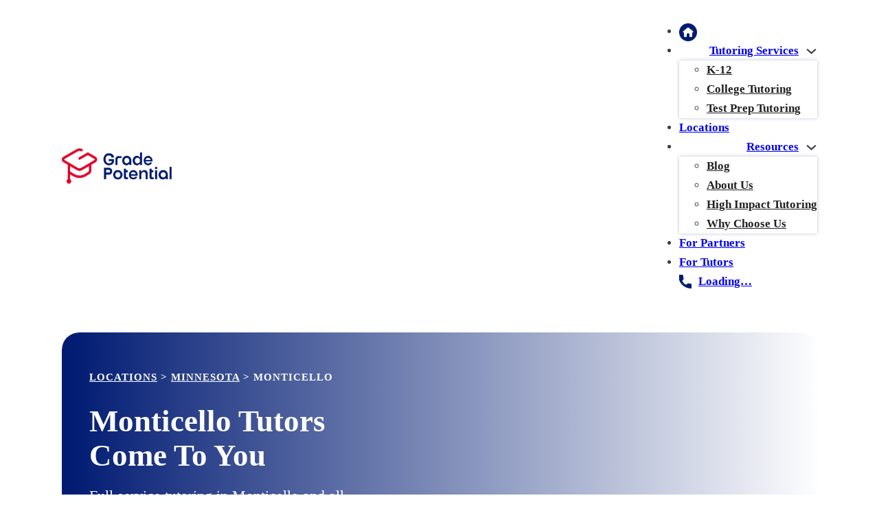

--- FILE ---
content_type: text/html; charset=UTF-8
request_url: https://www.gradepotentialtutoring.com/monticello-tutors
body_size: 63325
content:
<!DOCTYPE html><html lang="en-US" prefix="og: https://ogp.me/ns#"><head><script data-no-optimize="1">var litespeed_docref=sessionStorage.getItem("litespeed_docref");litespeed_docref&&(Object.defineProperty(document,"referrer",{get:function(){return litespeed_docref}}),sessionStorage.removeItem("litespeed_docref"));</script> <meta charset="UTF-8"><meta name="viewport" content="width=device-width, initial-scale=1"><title>K-12 Tutors In Monticello, MN | Grade Potential</title><meta name="description" content="Grade Potential connects families in Monticello with experienced, professional tutors who work with students to strengthen understanding, build confidence, and make steady academic progress in every subject."/><meta name="robots" content="follow, index, max-image-preview:large"/><link rel="canonical" href="https://www.gradepotentialtutoring.com/monticello-tutors" /><meta property="og:locale" content="en_US" /><meta property="og:type" content="article" /><meta property="og:title" content="K-12 Tutors In Monticello, MN | Grade Potential" /><meta property="og:description" content="Grade Potential connects families in Monticello with experienced, professional tutors who work with students to strengthen understanding, build confidence, and make steady academic progress in every subject." /><meta property="og:url" content="https://www.gradepotentialtutoring.com/monticello-tutors" /><meta property="og:site_name" content="Grade Potential" /><meta property="article:publisher" content="https://www.facebook.com/gradepotentialtutoring/" /><meta property="article:author" content="https://www.facebook.com/gradepotentialtutoring/" /><meta property="og:updated_time" content="2025-12-17T10:55:06-08:00" /><meta property="og:image" content="https://www.gradepotentialtutoring.com/wp-content/uploads/2025/02/Frame-2030-2.webp" /><meta property="og:image:secure_url" content="https://www.gradepotentialtutoring.com/wp-content/uploads/2025/02/Frame-2030-2.webp" /><meta property="og:image:width" content="1920" /><meta property="og:image:height" content="850" /><meta property="og:image:alt" content="Monticello " /><meta property="og:image:type" content="image/webp" /><meta name="twitter:card" content="summary_large_image" /><meta name="twitter:title" content="K-12 Tutors In Monticello, MN | Grade Potential" /><meta name="twitter:description" content="Grade Potential connects families in Monticello with experienced, professional tutors who work with students to strengthen understanding, build confidence, and make steady academic progress in every subject." /><meta name="twitter:site" content="@gradepotential" /><meta name="twitter:creator" content="@gradepotential" /><meta name="twitter:image" content="https://www.gradepotentialtutoring.com/wp-content/uploads/2025/02/Frame-2030-2.webp" /> <script type="application/ld+json" class="rank-math-schema-pro">{"@context":"https://schema.org","@graph":[{"priceRange":"$$$","currenciesAccepted":"USD","paymentAccepted":"Credit Card, ACH","openingHoursSpecification":[{"@type":"OpeningHoursSpecification","dayOfWeek":["Monday","Tuesday","Wednesday","Thursday","Friday","Saturday","Sunday"],"opens":"06:00","closes":"21:00"}],"image":{"@id":"https://www.gradepotentialtutoring.com/wp-content/uploads/2025/02/Frame-2030-2.webp"},"url":"https://www.gradepotentialtutoring.com/monticello-tutors","name":"K-12 Tutors in Monticello, MN | Grade Potential","legalName":"Grade Potential LLC","description":"Grade Potential connects families in Monticello with experienced, professional tutors who work with students to strengthen understanding, build confidence, and make steady academic progress in every subject.","@type":"LocalBusiness","email":"questions@gradepotential.com","foundingDate":"2002-08-05","numberOfEmployees":{"@type":"QuantitativeValue","minValue":"50","maxValue":"200"},"address":{"@type":"PostalAddress","addressLocality":"Monticello","addressRegion":"Minnesota","addressCountry":"United States"},"geo":{"@type":"GeoCoordinates","latitude":"30.5452","longitude":"-83.87016"},"telephone":"(763) 788-8867","duns":"119496401","@context":"https://schema.org","@id":"https://www.gradepotentialtutoring.com/monticello-tutors#schema-1871778","mainEntityOfPage":{"@id":"https://www.gradepotentialtutoring.com/monticello-tutors#webpage"}},{"@type":"Place","@id":"https://www.gradepotentialtutoring.com/#place","address":{"@type":"PostalAddress","streetAddress":"6278 N Federal Hwy","postalCode":"33308","addressLocality":"Fort Lauderdale","addressCountry":"US","addressRegion":"Florida"}},{"@type":["LocalBusiness","Organization"],"@id":"https://www.gradepotentialtutoring.com/#organization","name":"Grade Potential LLC","url":"https://www.gradepotentialtutoring.com/","sameAs":["https://www.facebook.com/gradepotentialtutoring/","https://twitter.com/gradepotential","https://www.linkedin.com/company/grade-potential/","https://www.instagram.com/gradepotentialtutoringofficial"],"email":"questions@gradepotential.com","address":{"@type":"PostalAddress","streetAddress":"6278 N Federal Hwy","postalCode":"33308","addressLocality":"Fort Lauderdale","addressCountry":"US","addressRegion":"Florida"},"logo":{"@type":"ImageObject","@id":"https://www.gradepotentialtutoring.com/#logo","url":"https://www.gradepotentialtutoring.com/wp-content/uploads/2025/08/logo_gradepotential_Mesa-de-trabajo-1-copia-2-scaled.jpg","contentUrl":"https://www.gradepotentialtutoring.com/wp-content/uploads/2025/08/logo_gradepotential_Mesa-de-trabajo-1-copia-2-scaled.jpg","caption":"Grade Potential","inLanguage":"en-US","width":"2318","height":"2560"},"priceRange":"$$","openingHours":["Monday,Tuesday,Wednesday,Thursday,Friday,Saturday,Sunday 06:00-22:00"],"description":"For over 20 years, Grade Potential has been on a mission to make learning personal. In that time, we\u2019ve helped thousands of students across the country unlock their potential and achieve life-changing results.","foundingDate":"2002","legalName":"Grade Potential LLC","numberOfEmployees":{"@type":"QuantitativeValue","minValue":"50","maxValue":"200"},"duns":"119496401","location":{"@id":"https://www.gradepotentialtutoring.com/#place"},"image":{"@id":"https://www.gradepotentialtutoring.com/#logo"},"telephone":"888-978-3364"},{"@type":"WebSite","@id":"https://www.gradepotentialtutoring.com/#website","url":"https://www.gradepotentialtutoring.com","name":"Grade Potential","alternateName":"GP","publisher":{"@id":"https://www.gradepotentialtutoring.com/#organization"},"inLanguage":"en-US"},{"@type":"ImageObject","@id":"https://www.gradepotentialtutoring.com/wp-content/uploads/2025/02/Frame-2030-2.webp","url":"https://www.gradepotentialtutoring.com/wp-content/uploads/2025/02/Frame-2030-2.webp","width":"1920","height":"850","inLanguage":"en-US"},{"@type":"BreadcrumbList","@id":"https://www.gradepotentialtutoring.com/monticello-tutors#breadcrumb","itemListElement":[{"@type":"ListItem","position":"1","item":{"@id":"https://gradepotentialtutoring.com/","name":"Home"}},{"@type":"ListItem","position":"2","item":{"@id":"https://www.gradepotentialtutoring.com/locations/minnesota","name":"Minnesota"}},{"@type":"ListItem","position":"3","item":{"@id":"https://www.gradepotentialtutoring.com/monticello-tutors","name":"Monticello"}}]},{"@type":"WebPage","@id":"https://www.gradepotentialtutoring.com/monticello-tutors#webpage","url":"https://www.gradepotentialtutoring.com/monticello-tutors","name":"K-12 Tutors In Monticello, MN | Grade Potential","datePublished":"2025-10-02T22:47:12-07:00","dateModified":"2025-12-17T10:55:06-08:00","isPartOf":{"@id":"https://www.gradepotentialtutoring.com/#website"},"primaryImageOfPage":{"@id":"https://www.gradepotentialtutoring.com/wp-content/uploads/2025/02/Frame-2030-2.webp"},"inLanguage":"en-US","breadcrumb":{"@id":"https://www.gradepotentialtutoring.com/monticello-tutors#breadcrumb"}},{"image":{"@id":"https://www.gradepotentialtutoring.com/wp-content/uploads/2025/02/Frame-2030-2.webp"},"@type":"Off","@id":"https://www.gradepotentialtutoring.com/monticello-tutors#schema-1966600","isPartOf":{"@id":"https://www.gradepotentialtutoring.com/monticello-tutors#webpage"},"publisher":{"@id":"https://www.gradepotentialtutoring.com/#organization"},"inLanguage":"en-US","mainEntityOfPage":{"@id":"https://www.gradepotentialtutoring.com/monticello-tutors#webpage"}}]}</script> <link rel='dns-prefetch' href='//unpkg.com' /><link rel='dns-prefetch' href='//www.googletagmanager.com' /><link rel='dns-prefetch' href='//fonts.googleapis.com' /><link rel="alternate" type="application/rss+xml" title="Grade Potential &raquo; Feed" href="https://www.gradepotentialtutoring.com/feed" /><link rel="alternate" type="application/rss+xml" title="Grade Potential &raquo; Comments Feed" href="https://www.gradepotentialtutoring.com/comments/feed" /><link rel="alternate" title="oEmbed (JSON)" type="application/json+oembed" href="https://www.gradepotentialtutoring.com/wp-json/oembed/1.0/embed?url=https%3A%2F%2Fwww.gradepotentialtutoring.com%2Fmonticello-tutors" /><link rel="alternate" title="oEmbed (XML)" type="text/xml+oembed" href="https://www.gradepotentialtutoring.com/wp-json/oembed/1.0/embed?url=https%3A%2F%2Fwww.gradepotentialtutoring.com%2Fmonticello-tutors&#038;format=xml" /><link rel="preconnect" href="https://fonts.gstatic.com/" crossorigin><style id='wp-img-auto-sizes-contain-inline-css'>img:is([sizes=auto i],[sizes^="auto," i]){contain-intrinsic-size:3000px 1500px}
/*# sourceURL=wp-img-auto-sizes-contain-inline-css */</style><style id="litespeed-ccss">ul{box-sizing:border-box}:root{--wp--preset--font-size--normal:16px;--wp--preset--font-size--huge:42px}:root{--wp--preset--aspect-ratio--square:1;--wp--preset--aspect-ratio--4-3:4/3;--wp--preset--aspect-ratio--3-4:3/4;--wp--preset--aspect-ratio--3-2:3/2;--wp--preset--aspect-ratio--2-3:2/3;--wp--preset--aspect-ratio--16-9:16/9;--wp--preset--aspect-ratio--9-16:9/16;--wp--preset--color--black:#000000;--wp--preset--color--cyan-bluish-gray:#abb8c3;--wp--preset--color--white:#ffffff;--wp--preset--color--pale-pink:#f78da7;--wp--preset--color--vivid-red:#cf2e2e;--wp--preset--color--luminous-vivid-orange:#ff6900;--wp--preset--color--luminous-vivid-amber:#fcb900;--wp--preset--color--light-green-cyan:#7bdcb5;--wp--preset--color--vivid-green-cyan:#00d084;--wp--preset--color--pale-cyan-blue:#8ed1fc;--wp--preset--color--vivid-cyan-blue:#0693e3;--wp--preset--color--vivid-purple:#9b51e0;--wp--preset--gradient--vivid-cyan-blue-to-vivid-purple:linear-gradient(135deg,rgba(6,147,227,1) 0%,rgb(155,81,224) 100%);--wp--preset--gradient--light-green-cyan-to-vivid-green-cyan:linear-gradient(135deg,rgb(122,220,180) 0%,rgb(0,208,130) 100%);--wp--preset--gradient--luminous-vivid-amber-to-luminous-vivid-orange:linear-gradient(135deg,rgba(252,185,0,1) 0%,rgba(255,105,0,1) 100%);--wp--preset--gradient--luminous-vivid-orange-to-vivid-red:linear-gradient(135deg,rgba(255,105,0,1) 0%,rgb(207,46,46) 100%);--wp--preset--gradient--very-light-gray-to-cyan-bluish-gray:linear-gradient(135deg,rgb(238,238,238) 0%,rgb(169,184,195) 100%);--wp--preset--gradient--cool-to-warm-spectrum:linear-gradient(135deg,rgb(74,234,220) 0%,rgb(151,120,209) 20%,rgb(207,42,186) 40%,rgb(238,44,130) 60%,rgb(251,105,98) 80%,rgb(254,248,76) 100%);--wp--preset--gradient--blush-light-purple:linear-gradient(135deg,rgb(255,206,236) 0%,rgb(152,150,240) 100%);--wp--preset--gradient--blush-bordeaux:linear-gradient(135deg,rgb(254,205,165) 0%,rgb(254,45,45) 50%,rgb(107,0,62) 100%);--wp--preset--gradient--luminous-dusk:linear-gradient(135deg,rgb(255,203,112) 0%,rgb(199,81,192) 50%,rgb(65,88,208) 100%);--wp--preset--gradient--pale-ocean:linear-gradient(135deg,rgb(255,245,203) 0%,rgb(182,227,212) 50%,rgb(51,167,181) 100%);--wp--preset--gradient--electric-grass:linear-gradient(135deg,rgb(202,248,128) 0%,rgb(113,206,126) 100%);--wp--preset--gradient--midnight:linear-gradient(135deg,rgb(2,3,129) 0%,rgb(40,116,252) 100%);--wp--preset--font-size--small:13px;--wp--preset--font-size--medium:20px;--wp--preset--font-size--large:36px;--wp--preset--font-size--x-large:42px;--wp--preset--spacing--20:0.44rem;--wp--preset--spacing--30:0.67rem;--wp--preset--spacing--40:1rem;--wp--preset--spacing--50:1.5rem;--wp--preset--spacing--60:2.25rem;--wp--preset--spacing--70:3.38rem;--wp--preset--spacing--80:5.06rem;--wp--preset--shadow--natural:6px 6px 9px rgba(0, 0, 0, 0.2);--wp--preset--shadow--deep:12px 12px 50px rgba(0, 0, 0, 0.4);--wp--preset--shadow--sharp:6px 6px 0px rgba(0, 0, 0, 0.2);--wp--preset--shadow--outlined:6px 6px 0px -3px rgba(255, 255, 255, 1), 6px 6px rgba(0, 0, 0, 1);--wp--preset--shadow--crisp:6px 6px 0px rgba(0, 0, 0, 1)}:root{--bricks-vh:1vh;--bricks-color-primary:#ffd64f;--bricks-color-secondary:#fc5778;--bricks-text-dark:#212121;--bricks-text-medium:#616161;--bricks-text-light:#9e9e9e;--bricks-text-info:#00b0f4;--bricks-text-success:#11b76b;--bricks-text-warning:#ffa100;--bricks-text-danger:#fa4362;--bricks-bg-info:#e5f3ff;--bricks-bg-success:#e6f6ed;--bricks-bg-warning:#fff2d7;--bricks-bg-danger:#ffe6ec;--bricks-bg-dark:#263238;--bricks-bg-light:#f5f6f7;--bricks-border-color:#dddedf;--bricks-border-radius:4px;--bricks-tooltip-bg:#23282d;--bricks-tooltip-text:#eaecef}html{-ms-text-size-adjust:100%;-webkit-text-size-adjust:100%;line-height:1.15}body{margin:0}main,nav,section{display:block}img{border-style:none}button,input{font-family:sans-serif;font-size:100%;line-height:1.15;margin:0}button,input{overflow:visible}button{text-transform:none}[type=submit],button,html [type=button]{-webkit-appearance:button}[type=button]::-moz-focus-inner,[type=submit]::-moz-focus-inner,button::-moz-focus-inner{border-style:none;padding:0}[type=button]:-moz-focusring,[type=submit]:-moz-focusring,button:-moz-focusring{outline:1px dotted ButtonText}fieldset{padding:.35em .75em .625em}legend{box-sizing:border-box;color:inherit;display:table;max-width:100%;padding:0;white-space:normal}[type=radio]{box-sizing:border-box;padding:0}::-webkit-file-upload-button{-webkit-appearance:button;font:inherit}[hidden]{display:none}.brxe-section{align-items:center;display:flex;flex-direction:column;margin-left:auto;margin-right:auto;width:100%}@media (max-width:767px){.brxe-section{flex-wrap:wrap}}.brxe-section.bricks-lazy-hidden{background-image:none!important}.brxe-container{align-items:flex-start;display:flex;flex-direction:column;margin-left:auto;margin-right:auto;width:1100px}@media (max-width:767px){.brxe-container{flex-wrap:wrap}}.brxe-container.bricks-lazy-hidden{background-image:none!important}.brxe-block{align-items:flex-start;display:flex;flex-direction:column;width:100%}@media (max-width:767px){.brxe-block{flex-wrap:wrap}}.brxe-block.bricks-lazy-hidden{background-image:none!important}[class*=brxe-]{max-width:100%}svg:not([width]){min-width:1em}svg:not([height]){min-height:1em}span[class*=brxe-]:not(.brxe-section):not(.brxe-container):not(.brxe-block):not(.brxe-div){width:auto}html{font-size:62.5%}*,:after,:before,html{box-sizing:border-box}:after,:before{outline:none}*{border-color:var(--bricks-border-color)}body{-webkit-font-smoothing:antialiased;-moz-osx-font-smoothing:grayscale;word-wrap:break-word;background-color:#fff;background-position:50%;color:#363636;font-family:-apple-system,"system-ui",Segoe UI,roboto,helvetica,arial,sans-serif,Apple Color Emoji,Segoe UI Emoji,Segoe UI Symbol;font-size:15px;line-height:1.7}.brx-body{display:flex;flex-direction:column;margin:0 auto;width:100%}:where(a){border-color:currentcolor;color:currentcolor;text-decoration:none}h1,h2,h3{margin:0;text-rendering:optimizelegibility}h1{font-size:2.4em}h1,h2{line-height:1.4}h2{font-size:2.1em}h3{font-size:1.8em}h3{line-height:1.4}:where(p){margin:0 0 1.2em}:where(p:last-of-type){margin-bottom:0}img{height:auto;max-width:100%;outline:none;vertical-align:middle}button{border:none;outline:none;padding:0}label{color:var(--bricks-text-light);display:block;font-weight:400;margin-bottom:5px}button,input{font-family:inherit;text-align:inherit}input:not([type=submit]){border-style:solid;border-width:1px;box-shadow:none;color:currentcolor;font-size:inherit;line-height:40px;outline:none;padding:0 12px;width:100%}input[type=radio]{width:auto}::placeholder{color:var(--bricks-border-color)}.skip-link{background:#000;border-bottom-right-radius:8px;color:#fff;font-weight:700;left:0;padding:5px 10px;position:fixed;top:0;transform:translateY(-102%);z-index:9999}.brx-submenu-toggle{align-items:center;display:flex}.brx-submenu-toggle.icon-right button{margin-left:10px}.brx-submenu-toggle button{align-items:center;background-color:#fff0;color:currentcolor;display:flex;will-change:transform}#brx-content{flex:1;position:relative;width:100%}.bricks-button{align-items:center;border-width:0;display:inline-flex;gap:10px;justify-content:center;letter-spacing:.5px;padding:.5em 1em;text-align:center}.bricks-button.bricks-background-secondary{color:#fff}:where(.brxe-accordion){list-style-type:none;margin:0;padding:0;width:100%}:where(.brxe-accordion) .accordion-title-wrapper{margin-bottom:-1px;padding:15px 0}:where(.brxe-accordion) .accordion-title{align-items:center;display:flex}:where(.brxe-accordion) .accordion-title .title{flex:1;line-height:30px;margin:0}:where(.brxe-accordion) .accordion-title .icon{font-size:.8em;line-height:1;position:relative;top:1px;transform-origin:center}:where(.brxe-accordion) .accordion-title .icon.expanded{display:none}:where(.brxe-accordion) .accordion-content-wrapper{animation:height .5s ease;display:none;overflow:hidden;padding:0 0 15px}.brxe-button{width:auto}:where(.brxe-image):before{border-radius:inherit}.brxe-logo{color:currentcolor;font-size:20px;font-weight:600;line-height:1}.brxe-logo img{display:block;height:auto;width:auto}:where(.brxe-nav-menu) .menu-item:not(.open) .sub-menu:not(.brx-submenu-positioned){display:none!important}:where(.brxe-nav-menu) ul{list-style-type:none;margin:0;padding:0}:where(.brxe-nav-menu) .bricks-nav-menu{display:flex;line-height:inherit;margin:0;padding:0}:where(.brxe-nav-menu) .bricks-nav-menu>li{margin:0 0 0 30px}:where(.brxe-nav-menu) .bricks-nav-menu li{position:relative}:where(.brxe-nav-menu) .bricks-nav-menu li:not(.brx-has-megamenu)>a{display:flex;width:100%}:where(.brxe-nav-menu) .bricks-nav-menu .sub-menu{background-color:var(--bricks-bg-dark);color:#fff;line-height:60px;min-width:150px;opacity:0;position:absolute;top:100%;visibility:hidden;white-space:nowrap;z-index:998}:where(.brxe-nav-menu) .bricks-nav-menu .sub-menu li{border-style:none;position:relative;width:100%}:where(.brxe-nav-menu) .bricks-nav-menu .sub-menu a{color:currentcolor;padding:0 20px}:where(.brxe-nav-menu) .bricks-mobile-menu-toggle{background-color:#fff0;display:none;height:16px;min-width:12px;position:relative;width:20px}:where(.brxe-nav-menu) .bricks-mobile-menu-toggle:before{bottom:0;content:"";left:0;position:absolute;right:0;top:0;z-index:1}:where(.brxe-nav-menu) .bricks-mobile-menu-toggle span{background-color:currentcolor;display:block;height:2px;position:absolute;right:0}:where(.brxe-nav-menu) .bricks-mobile-menu-toggle .bar-top{min-width:12px;top:0;width:20px}:where(.brxe-nav-menu) .bricks-mobile-menu-toggle .bar-center{min-width:12px;top:7px;width:20px}:where(.brxe-nav-menu) .bricks-mobile-menu-toggle .bar-bottom{min-width:12px;top:14px;width:20px}.brxe-nav-menu .bricks-mobile-menu-wrapper{bottom:0;color:#fff;display:flex;flex-direction:column;height:100vh;height:calc(var(--bricks-vh, 1vh)*100);left:0;position:fixed;right:auto;scrollbar-width:none;top:var(--wp-admin--admin-bar--height,0);visibility:hidden;width:300px;z-index:999}.brxe-nav-menu .bricks-mobile-menu-wrapper::-webkit-scrollbar{background:#fff0;height:0;width:0}.brxe-nav-menu .bricks-mobile-menu-wrapper:before{background-color:#23282d;background-size:cover;bottom:0;content:"";left:0;position:absolute;right:0;top:0;z-index:-1}.brxe-nav-menu .bricks-mobile-menu-wrapper.left{transform:translateX(-100%)}.brxe-nav-menu .bricks-mobile-menu-wrapper a{display:block;width:100%}.brxe-nav-menu .bricks-mobile-menu-wrapper li a{line-height:60px}.brxe-nav-menu .bricks-mobile-menu-wrapper .sub-menu{background:none!important;display:none;line-height:40px}.brxe-nav-menu .bricks-mobile-menu-wrapper .sub-menu li>a{padding:0 45px}.brxe-nav-menu .bricks-mobile-menu{overflow-y:scroll;position:relative;scrollbar-width:none}.brxe-nav-menu .bricks-mobile-menu::-webkit-scrollbar{background:#fff0;height:0;width:0}.brxe-nav-menu .bricks-mobile-menu>li>.brx-submenu-toggle>*,.brxe-nav-menu .bricks-mobile-menu>li>a{padding:0 30px}.brxe-nav-menu .bricks-mobile-menu-overlay{background-color:rgb(0 0 0/.25);bottom:0;left:0;opacity:0;position:fixed;right:0;top:0;visibility:hidden;z-index:-1}li.menu-item-has-children [aria-expanded] .menu-item-icon{background-color:#fff0;color:inherit}li.menu-item-has-children [aria-expanded=false] .open{display:block}li.menu-item-has-children [aria-expanded=false] .close{display:none}.brxe-shortcode{width:100%}.bricks-background-secondary{background-color:var(--bricks-color-secondary)}.bricks-background-light{background-color:#fff}[class^=ion-],[class^=ion-ios-],[class^=ion-md-]{speak:never;-webkit-font-smoothing:antialiased;-moz-osx-font-smoothing:grayscale;display:inline-block;font-family:Ionicons;font-style:normal;font-variant:normal;font-weight:400;line-height:1;text-rendering:auto;text-transform:none}[class^=ion-]:before,[class^=ion-ios-]:before,[class^=ion-md-]:before{font-family:Ionicons}.ion-ios-arrow-down:before{content:""}.ion-ios-arrow-forward:before{content:""}.ion-md-close:before{content:""}[class^=ti-]{speak:never;-webkit-font-smoothing:antialiased;-moz-osx-font-smoothing:grayscale;display:inline-block;font-family:themify;font-style:normal;font-variant:normal;font-weight:400;line-height:1;text-transform:none}.ti-menu:before{content:""}html{font-size:0}body{font-family:"Lato"}h1{font-family:"Lato";font-weight:900;margin-top:1px}h3{font-family:"Lato";font-size:36px;font-weight:900}:root .bricks-button[class*="secondary"]{font-size:18px;font-weight:700;color:var(--bricks-color-otrwub);border:2px solid var(--bricks-color-dmzcbh);border-radius:30px}:root .bricks-button[class*="secondary"]:not(.outline){background-color:var(--bricks-color-dmzcbh)}:root .bricks-button[class*="light"]:not(.bricks-lightbox){font-size:18px;font-family:"Lato";font-weight:700;color:var(--bricks-color-bmsmqz);border:2px solid var(--bricks-color-bmsmqz);border-radius:30px}:root .bricks-button[class*="light"]:not(.outline):not(.bricks-lightbox){background-color:#fff0}:root{--bricks-color-otrwub:#001b72;--bricks-color-dmzcbh:#90daf5;--bricks-color-bmsmqz:#ffffff;--bricks-color-iisbgu:#f6f6f6;--bricks-color-502dff:#f5f5f5;--bricks-color-d488d1:#e0e0e0;--bricks-color-86e994:#9e9e9e;--bricks-color-5e5ee6:#616161;--bricks-color-2abaae:#424242;--bricks-color-6b35fe:#212121;--bricks-color-461999:#ffeb3b;--bricks-color-4e25ea:#ffc107;--bricks-color-340d33:#ff9800;--bricks-color-81107e:#ff5722;--bricks-color-d3668b:#f44336;--bricks-color-a4c98a:#9c27b0;--bricks-color-bb17af:#2196f3;--bricks-color-f9a8d2:#03a9f4;--bricks-color-f1b4f2:#81D4FA;--bricks-color-b9ba3d:#4caf50;--bricks-color-e189f6:#8bc34a;--bricks-color-fd7ddd:#cddc39;--bricks-color-oumsgi:#e50029;--bricks-color-mpmuop:#000000}#brxe-bacf58{width:160px}@media (max-width:478px){#brxe-bacf58{width:150px;margin-left:-15%}}#brxe-4f248d{align-items:flex-start;align-self:center!important;width:20%;justify-content:center}@media (max-width:478px){#brxe-4f248d{width:80%;padding-left:10px;align-items:center}}@media (max-width:767px){#brxe-c0c3fb .bricks-nav-menu-wrapper{display:none}#brxe-c0c3fb .bricks-mobile-menu-toggle{display:block}}#brxe-c0c3fb .bricks-nav-menu{flex-direction:row;gap:40px}#brxe-c0c3fb{align-self:center;font-family:"Lato";color:#3c3c3c;font-size:17px;font-weight:700}#brxe-c0c3fb .bricks-nav-menu>li>a{justify-content:flex-end}#brxe-c0c3fb .bricks-nav-menu>li>.brx-submenu-toggle{justify-content:flex-end}#brxe-c0c3fb .bricks-mobile-menu>li>a{padding-right:0;padding-left:0}#brxe-c0c3fb .bricks-mobile-menu>li>.brx-submenu-toggle>*{padding-right:0;padding-left:0}#brxe-c0c3fb .bricks-nav-menu>li{margin-left:0}#brxe-c0c3fb .bricks-nav-menu .sub-menu .menu-item{background-color:var(--bricks-color-bmsmqz)}#brxe-c0c3fb .bricks-nav-menu .sub-menu>li>a{color:var(--bricks-color-6b35fe)}#brxe-c0c3fb .bricks-nav-menu .sub-menu{box-shadow:0 0 5px 0 rgb(0 27 114/.26)}#brxe-c0c3fb .menu-item-5897 img{width:26px}@media (max-width:478px){#brxe-c0c3fb .bricks-mobile-menu-toggle{width:40px!important}#brxe-c0c3fb .bricks-mobile-menu-toggle .bar-top{width:40px!important}#brxe-c0c3fb .bricks-mobile-menu-toggle .bar-center{width:40px!important}#brxe-c0c3fb .bricks-mobile-menu-toggle .bar-bottom{width:40px!important}#brxe-c0c3fb .bricks-mobile-menu-wrapper{align-items:flex-start;width:280px}#brxe-c0c3fb .bricks-mobile-menu-wrapper .brx-submenu-toggle{justify-content:flex-start}#brxe-c0c3fb .bricks-mobile-menu-wrapper a{width:auto}#brxe-c0c3fb .bricks-mobile-menu>li>a{padding-top:0;padding-right:20px;padding-bottom:0;padding-left:20px}#brxe-c0c3fb .bricks-mobile-menu>li>.brx-submenu-toggle>*{padding-top:0;padding-right:20px;padding-bottom:0;padding-left:20px}}#brxe-35ca31{width:80%;flex-direction:row;align-items:flex-end;justify-content:flex-end}@media (max-width:478px){#brxe-35ca31{width:10%;align-items:flex-start;flex-direction:column}}#brxe-be9951{flex-direction:row;justify-content:center;align-items:center}@media (max-width:478px){#brxe-be9951{flex-direction:row-reverse}}#brxe-cd385d{margin-top:15px;margin-bottom:15px;flex-direction:row;justify-content:center;align-items:center}#brxe-b39392{color:var(--bricks-color-bmsmqz);font-family:"Lato";text-transform:uppercase;font-weight:700;letter-spacing:1px;margin-bottom:10px}#brxe-b39392 a{color:var(--bricks-color-bmsmqz);font-family:"Lato";text-transform:uppercase;font-weight:700;letter-spacing:1px;font-size:inherit}#brxe-12b769{color:var(--bricks-color-bmsmqz);font-size:45px;font-weight:700;line-height:50px}@media (max-width:478px){#brxe-12b769{font-size:30px;line-height:38px}}#brxe-2c4789{color:var(--bricks-color-bmsmqz);font-size:22px;line-height:28px;margin-top:20px}#brxe-06838e{z-index:10}#brxe-40d374{padding-right:28px;padding-left:28px}@media (max-width:991px){#brxe-40d374{font-size:15px}}@media (max-width:478px){#brxe-40d374{width:100%}}#brxe-28bfa2{padding-right:28px;padding-left:28px}@media (max-width:991px){#brxe-28bfa2{font-size:15px}}@media (max-width:478px){#brxe-28bfa2{width:100%}}#brxe-94214b{flex-direction:row;margin-top:30px;column-gap:15px}@media (max-width:478px){#brxe-94214b{row-gap:18px}}#brxe-694f70{z-index:1;width:45%;justify-content:space-evenly;align-self:center!important;padding-top:20px;padding-bottom:20px}@media (max-width:991px){#brxe-694f70{width:55%}}@media (max-width:478px){#brxe-694f70{width:100%}}#brxe-9afda8{width:100%}@media (max-width:478px){#brxe-9afda8{width:80%}}#brxe-143d8a{width:55%;align-items:center;z-index:0}@media (max-width:991px){#brxe-143d8a{width:45%}}@media (max-width:478px){#brxe-143d8a{width:100%}}#brxe-356b3e{flex-direction:row;background-position:center center;background-repeat:no-repeat;padding-right:40px;padding-left:40px;position:relative;align-items:flex-end;min-height:400px}#brxe-356b3e::before{content:"";width:100%;height:100%;position:absolute;background:linear-gradient(90deg,#001B72 .83%,#fff0 100.59%);top:0;right:0;border-radius:25px}#brxe-356b3e{border-radius:25px;overflow:hidden}@media (max-width:478px){#brxe-356b3e{border-radius:0;padding-top:25px;padding-right:25px;padding-left:25px}#brxe-356b3e::before{border-radius:0;background:linear-gradient(180deg,#001B72 22.58%,rgb(0 27 114/.57) 86.74%,#fff0 118.89%)}}#brxe-f0a3ef{color:#3c3c3c;margin-bottom:30px}@media (max-width:478px){#brxe-f0a3ef{text-align:center;font-size:30px}}#brxe-75766d{position:absolute;right:10px;top:20px;width:40px}#brxe-5243ee{color:#e50029;font-size:20px;font-weight:600;text-transform:uppercase}#brxe-424b43{color:var(--bricks-color-otrwub);font-size:20px;margin-bottom:10px}#brxe-965745{background-color:var(--bricks-color-iisbgu);border-radius:20px;padding-top:25px;padding-right:25px;padding-bottom:25px;padding-left:25px;position:relative}#brxe-b69b64{position:absolute;right:10px;top:20px;width:35px}#brxe-103010{color:#e50029;font-size:20px;font-weight:600;text-transform:uppercase}#brxe-fe6d5b{color:var(--bricks-color-otrwub);font-size:20px;margin-bottom:10px}#brxe-8fc7bc{background-color:var(--bricks-color-iisbgu);border-radius:20px;padding-top:25px;padding-right:25px;padding-bottom:25px;padding-left:25px;position:relative}#brxe-85588d{position:absolute;right:10px;top:20px;width:40px}#brxe-dbbde8{color:#e50029;font-size:20px;font-weight:600;text-transform:uppercase}#brxe-6bdda9{color:var(--bricks-color-otrwub);font-size:20px;margin-bottom:10px}#brxe-ba2ab6{background-color:var(--bricks-color-iisbgu);border-radius:20px;padding-top:25px;padding-right:25px;padding-bottom:25px;padding-left:25px;position:relative}#brxe-a4ceec{flex-direction:row;column-gap:20px;display:grid;align-items:initial;grid-template-columns:1fr 1fr 1fr;align-content:stretch;grid-gap:20px}@media (max-width:478px){#brxe-a4ceec{grid-template-columns:1fr}}#brxe-02cd15{align-self:center!important;align-items:center}@media (max-width:478px){#brxe-02cd15{padding-right:15px;padding-left:15px}}#brxe-47d644{padding-top:80px}#brxe-5476f7{padding-top:70px;padding-bottom:70px}@media (max-width:991px){#brxe-5476f7{padding-right:20px;padding-left:20px}}@media (max-width:478px){#brxe-5476f7{flex-direction:column;padding-bottom:50px}}#brxe-cf84f8{background-color:var(--bricks-color-iisbgu);padding-top:20px;padding-right:20px;padding-bottom:20px;padding-left:20px;border-radius:50px}@media (max-width:478px){#brxe-cf84f8{background-color:#fff0}}#brxe-3e5a8f{padding-top:70px;padding-bottom:70px}#brxe-3e5a8f{display:none}@media (max-width:478px){#brxe-3e5a8f{position:relative;padding-bottom:20px}}#brxe-104e5a{text-align:center;font-size:45px;margin-bottom:25px}@media (max-width:478px){#brxe-104e5a{font-size:30px}}#brxe-b75970{padding-right:20px;padding-left:20px}.gp-tutor-list{display:grid;grid-template-columns:1fr 1fr 1fr;grid-gap:25px}.gp-tutor-list__item{position:relative}.gp-tutor-list__content{padding:15px;position:relative}.gp-tutor-list__content h3{font-size:20px}.gp-tutor-list__content img{position:absolute;right:0;width:120px;border-radius:0}.gp-tutor-list__tag{position:absolute;background:#001B72;top:234px;left:20px;text-transform:uppercase;color:#fff;border-radius:15px;padding:0 15px}.gp-tutor-list__icon{position:absolute;top:15px;right:15px;width:40px}.gp-tutor-list__image img{height:275px;object-fit:cover;width:100%;border-radius:25px 25px 0 0}@media (max-width:991px){.gp-tutor-list{grid-template-columns:1fr 1fr}}@media (max-width:767px){.gp-tutor-list{grid-template-columns:1fr}}@media (max-width:478px){.gp-tutor-list{grid-template-columns:1fr;grid-gap:25px}}#brxe-10d054{align-self:center!important;align-items:center;padding-top:70px;padding-bottom:70px}#brxe-10d054{display:none}@media (max-width:478px){#brxe-10d054{padding-top:50px;padding-right:15px;padding-bottom:50px;padding-left:15px}}#brxe-709c9b{color:var(--bricks-color-bmsmqz);text-align:center}@media (max-width:478px){#brxe-709c9b{font-size:25px}}#brxe-e4f796{flex-direction:row;align-self:center!important;justify-content:center;column-gap:20px;margin-top:15px}@media (max-width:478px){#brxe-e4f796{column-gap:20px;row-gap:20px}}#brxe-d8d9bf{align-items:center;max-width:700px}@media (max-width:478px){#brxe-d8d9bf{max-width:auto;width:100%}}#brxe-e75a35{background-image:url(https://www.gradepotentialtutoring.com/wp-content/uploads/2025/10/background-unlock-your-potential-grade-potential-1024x281.png);background-position:center center;background-repeat:no-repeat;background-size:cover;padding-top:70px;padding-bottom:70px}#brxe-e75a35{display:none}@media (max-width:478px){#brxe-e75a35{padding-top:100px;padding-right:15px;padding-bottom:100px;padding-left:15px}}#brxe-f1af76 .accordion-title .title{font-size:20px}#brxe-f1af76 .accordion-title-wrapper{background-color:#f2f2f2;margin-bottom:15px;padding-right:20px;padding-left:20px;border-radius:30px}#brxe-f1af76 .accordion-content-wrapper{font-size:18px;padding-right:20px;padding-left:20px;margin-bottom:20px}#brxe-f1af76{display:none}#brxe-3f7a71{display:none}#fluentform_4{max-width:500px;padding:5px}#fluentform_4 .fluentform-step{box-shadow:0 0 13px 0 rgb(0 0 0/.15);border-radius:20px;overflow:hidden}#fluentform_4 .fluentform-step{opacity:0;padding:0 0 20px 0;background:#fff}#fluentform_4 .fluentform-step.active{opacity:1}#fluentform_4 .ff-el-input--label{width:100%;background:#E50029;text-align:center;padding:15px}#fluentform_4 .ff-el-input--label label{color:#fff;font-size:20px;font-weight:700}#fluentform_4 .ff-el-input--label label::after{content:none}#fluentform_4 .ff-step-header{display:none}#fluentform_4 .ff-el-input--content{display:flex;flex-direction:column;padding:10px 20px}#fluentform_4 .ff-el-input--content span{width:100%;text-align:left;color:#001B72;font-size:16px;font-weight:700;background-color:#f2f3f8;border:none;border-radius:20px}#fluentform_4 .step-nav{padding:0 20px}#fluentform_4 .step-nav .ff-btn-next{background:#E50029;padding:13px 25px;border-radius:50px;font-weight:600;border:2px solid #E50029}#fluentform_4 .step-nav .ff-btn-prev{border:2px solid #E50029;background:#fff;padding:13px 25px;border-radius:50px;font-weight:600;color:#E50029}#fluentform_4 .ff-el-group{margin-bottom:0}#fluentform_4 .ff-el-form-control{border-radius:20px;background-color:#f2f3f8;border:1px solid #b8bdc9}#fluentform_4 .ff-custom_html{padding:0 20px;margin-bottom:15px}#fluentform_4 .ff_submit_btn_wrapper{padding-right:20px}#fluentform_4 .ff-btn-submit{padding:13px 25px;border:2px solid #E50029;background:#E50029;border-radius:50px;font-weight:700}.number-replace-menu-icon{color:#001B72}.number-replace-menu-icon::before{background-image:url(https://www.gradepotentialtutoring.com/wp-content/uploads/2025/02/Group.svg);content:"gp";margin-right:10px;background-repeat:no-repeat;background-position:center;color:#fff0;background-size:20px}@media (max-width:799px){.number-replace-menu-icon{color:#fff}.number-replace-menu-icon::before{background-image:url();padding:0}}li#menu-item-3969{display:flex}#modal_68efc9e0db2aa-backdrop{position:fixed;inset:0;background:rgb(0 0 0/.45);backdrop-filter:blur(4px);z-index:9998;display:none}#modal_68efc9e0db2aa-container{position:fixed;top:50%;left:50%;transform:translate(-50%,-50%);width:90%;max-width:500px;z-index:9999;display:none;outline:none!important}#modal_68efc9e0db2aa-close{position:absolute;top:-6px;right:-11px;font-size:30px;color:#333;background:#fff;border:0;z-index:10000;width:35px;height:35px;display:flex;align-items:center;justify-content:center;border-radius:50%;line-height:1}#modal_68efc9e0db2aa-container .modal-body{width:100%;height:100%}@media (max-width:600px){#modal_68efc9e0db2aa-container{width:90%;max-width:90%}}.state-map-wrap{display:flex;gap:1rem;flex-wrap:wrap}@media (max-width:700px){.state-map-wrap{display:block}}#state-map{flex:1 1 40%;min-height:400px;border:1px solid #ddd;border-radius:35px;width:100%}.state-info{flex:1 1 60%;padding-left:30px;margin-top:30px}@media (max-width:700px){.state-info{padding:15px;background:#f6f6f6;border-radius:30px;margin-top:20px}}.wrapper{width:0%;height:80px;overflow:hidden;max-width:800px;border-radius:7px;margin-top:15px}.section_alert_state{display:flex;justify-content:space-between;align-items:center;background-color:#E50029;height:100%;padding:20px;box-sizing:border-box}@media (max-width:599px){.section_alert_state{flex-direction:column;padding:10px}.wrapper{height:100px}}.alert_message,.section_cta{opacity:0}.alert_message{padding-right:5px}.title_message{font-size:18px;font-weight:900;color:#fff;margin:0}.description_message{font-size:14px;margin-top:-3px;color:#fff;line-height:18px}.section_cta{min-width:200px}#modal_68efc9e0ec0ae-backdrop{position:fixed;inset:0;background:rgb(0 0 0/.45);backdrop-filter:blur(4px);z-index:9998;display:none}#modal_68efc9e0ec0ae-container{position:fixed;top:50%;left:50%;transform:translate(-50%,-50%);width:90%;max-width:500px;z-index:9999;display:none;outline:none!important}#modal_68efc9e0ec0ae-close{position:absolute;top:-6px;right:-11px;font-size:30px;color:#333;background:#fff;border:0;z-index:10000;width:35px;height:35px;display:flex;align-items:center;justify-content:center;border-radius:50%;line-height:1}#modal_68efc9e0ec0ae-container .modal-body{width:100%;height:100%}@media (max-width:600px){#modal_68efc9e0ec0ae-container{width:90%;max-width:90%}}form.fluent_form_4 .ff-btn-submit:not(.ff_btn_no_style){background-color:var(--fluentform-primary);color:#fff}form.fluent_form_4 .ff-btn-submit:not(.ff_btn_no_style){background-color:var(--fluentform-primary);color:#fff}.fluentform *{box-sizing:border-box}.fluentform .ff-el-group:after,.fluentform .ff-el-group:before,.fluentform .ff-step-body:after,.fluentform .ff-step-body:before{content:" ";display:table}.fluentform .ff-el-group:after,.fluentform .ff-step-body:after{clear:both}@media (min-width:768px){.frm-fluent-form .ff-t-container{display:flex;gap:15px;width:100%}.frm-fluent-form .ff-t-cell{display:flex;flex-direction:column;vertical-align:inherit;width:100%}.frm-fluent-form .ff-t-cell:first-of-type{padding-left:0}.frm-fluent-form .ff-t-cell:last-of-type{flex-grow:1;padding-right:0}}@media (max-width:768px){.ff-t-cell{margin-left:0!important}}.fluentform .ff-el-group{margin-bottom:20px}.fluentform .ff-el-input--label{display:inline-block;margin-bottom:5px;position:relative}.fluentform .ff-el-input--label.ff-el-is-required.asterisk-right label:after{color:var(--fluentform-danger);content:" *";margin-left:3px}.fluentform .ff-el-form-control{display:block;width:100%}.fluentform .ff-el-progress{background-color:#e9ecef;border-radius:.25rem;font-size:.75rem;height:1.3rem;line-height:1.2rem;overflow:hidden}.fluentform .ff-el-progress-bar{background-color:var(--fluentform-primary);color:#fff;height:inherit;text-align:right;width:0}.fluentform .ff-el-progress-bar span{display:inline-block;padding:0 5px 0 0}.fluentform .ff-el-progress-status{font-size:.9rem;margin-bottom:5px}.fluentform .ff-el-progress-title{border-bottom:2px solid #000;display:inline-block;font-weight:600;list-style-type:none;margin:8px 0 0;padding-left:15px;padding-right:15px}.fluentform .ff-el-progress-title li{display:none}.fluentform .ff-float-right{float:right}.fluentform .ff-step-t-container{align-items:center;display:flex;flex-wrap:wrap;gap:12px;justify-content:space-between}.fluentform .ff-step-t-container .ff-t-cell{width:auto}.fluentform .ff-step-t-container.ff-inner_submit_container .ff-el-group{margin-bottom:0}.fluentform .ff-step-container{overflow:hidden}.fluentform .ff-step-header{margin-bottom:20px}.fluentform .ff-step-body{left:0;margin-bottom:15px;position:relative;top:0}.fluentform input[type=radio]{display:inline-block;margin:0}.fluentform input[type=radio]{-webkit-appearance:radio}.fluentform form.ff-form-has-steps .ff-btn-submit{visibility:hidden}.fluentform form.ff-form-has-steps .ff_submit_btn_wrapper{text-align:right}.fluentform .ff-el-form-check{margin-bottom:5px}.fluentform .ff-el-form-check-label .ff-el-form-check-input{position:relative;top:-2px;vertical-align:middle}.fluentform .ff-text-left{text-align:left}.fluentform .ff-el-form-control::-moz-placeholder{color:#868e96;opacity:1}.fluentform-step{float:left;height:1px;overflow-x:hidden;padding:3px}.fluentform-step.active{height:auto;width:100%}.ff-errors-in-stack{display:none;margin-top:15px}.fluentform .ff-el-group.ff_list_buttons .ff-el-form-check{display:-moz-inline-stack;display:inline-block;float:none!important;margin:0 0 10px;position:relative;width:auto!important}.fluentform .ff-el-group.ff_list_buttons .ff-el-form-check label{margin:0}.fluentform .ff-el-group.ff_list_buttons .ff-el-form-check input{margin:0;opacity:0;outline:none;position:absolute;z-index:-1}.fluentform .ff-el-group.ff_list_buttons .ff-el-form-check label>span{-webkit-appearance:none;background:#fff;border:1px solid #dcdfe6;border-left:0;border-radius:0;box-sizing:border-box;color:#606266;display:inline-block;font-size:14px;font-weight:500;line-height:1;margin:0;outline:none;padding:12px 20px;position:relative;text-align:center;vertical-align:middle;white-space:nowrap}.fluentform .ff-el-group.ff_list_buttons .ff-el-form-check:first-child label>span{border-left:1px solid #dcdfe6;border-radius:4px 0 0 4px;box-shadow:none!important}.fluentform .ff-el-group.ff_list_buttons .ff-el-form-check:last-child label>span{border-radius:0 4px 4px 0}@media only screen and (max-width:768px){.fluentform .ff-el-group.ff_list_buttons .ff-el-form-check{display:block;width:100%}.fluentform .ff-el-group.ff_list_buttons .ff-el-form-check label>span{border:1px solid!important;border-radius:4px!important;box-shadow:none!important;display:block;width:100%}}.fluentform .ff-el-group.ff-hpsf-container{display:none!important;position:absolute!important;transform:translateX(1000%)!important}:root{--fluentform-primary:#1a7efb;--fluentform-secondary:#606266;--fluentform-danger:#f56c6c;--fluentform-border-color:#dadbdd;--fluentform-border-radius:7px;--fluentform-input-select-height:auto}.ff-default .ff_btn_style{border:1px solid #fff0;border-radius:7px;display:inline-block;font-size:16px;font-weight:500;line-height:1.5;padding:8px 20px;position:relative;text-align:center;vertical-align:middle;white-space:nowrap}.ff-default .ff-btn-secondary:not(.ff_btn_no_style){background-color:#606266;border-color:#606266;color:#fff}.ff-default .ff-el-form-control{background-clip:padding-box;background-image:none;border:1px solid var(--fluentform-border-color);border-radius:var(--fluentform-border-radius);color:var(--fluentform-secondary);font-family:-apple-system,"system-ui",Segoe UI,Roboto,Oxygen-Sans,Ubuntu,Cantarell,Helvetica Neue,sans-serif;line-height:1;margin-bottom:0;max-width:100%;padding:11px 15px}.ff-default .ff-el-form-check label.ff-el-form-check-label{margin-bottom:7px}.ff-default .ff-el-form-check label.ff-el-form-check-label>span:after,.ff-default .ff-el-form-check label.ff-el-form-check-label>span:before{content:none}.ff-default .ff-el-form-check:last-child label.ff-el-form-check-label{margin-bottom:0}.ff-default{font-family:inherit}.ff-default .ff-el-input--label label{display:inline-block;font-weight:500;line-height:inherit;margin-bottom:0}#brxe-hlljbp svg{height:34px;width:34px}#brxe-hlljbp .accordion-title .icon{color:#001b72;font-size:15px}#brxe-hlljbp .accordion-content-wrapper{padding-left:25px}#brxe-nepqil{display:none}.fluentform_wrapper_4.ffs_default_wrap .ff-errors-in-stack{text-align:left}</style><link rel="preload" data-asynced="1" data-optimized="2" as="style" onload="this.onload=null;this.rel='stylesheet'" href="https://www.gradepotentialtutoring.com/wp-content/litespeed/css/4ef410e31e91f73afd831a878d3b8b11.css?ver=daeac" /><script data-optimized="1" type="litespeed/javascript" data-src="https://www.gradepotentialtutoring.com/wp-content/plugins/litespeed-cache/assets/js/css_async.min.js"></script> <style id='classic-theme-styles-inline-css'>/*! This file is auto-generated */
.wp-block-button__link{color:#fff;background-color:#32373c;border-radius:9999px;box-shadow:none;text-decoration:none;padding:calc(.667em + 2px) calc(1.333em + 2px);font-size:1.125em}.wp-block-file__button{background:#32373c;color:#fff;text-decoration:none}
/*# sourceURL=/wp-includes/css/classic-themes.min.css */</style><link data-asynced="1" as="style" onload="this.onload=null;this.rel='stylesheet'"  rel='preload' id='leaflet-css' href='https://unpkg.com/leaflet@1.9.4/dist/leaflet.css?ver=1.9.4' media='all' /><style id='bricks-frontend-inline-inline-css'>:root {} html {font-size: 0px} body {font-family: "Lato"} h1 {font-family: "Lato"; font-weight: 900; margin-top: 1px} h3 {font-family: "Lato"; font-size: 36px; font-weight: 900} :root .bricks-button[class*="primary"]:not(.outline) {background-color: rgba(0, 0, 0, 0)} :root .bricks-button[class*="primary"] {border: 2px solid var(--bricks-color-otrwub); border-radius: 30px; font-weight: 800; font-size: 18px; color: var(--bricks-color-otrwub)} :root .bricks-button[class*="primary"]:not(.outline):hover {background-color: var(--bricks-color-otrwub)} :root .bricks-button[class*="primary"]:hover {color: var(--bricks-color-502dff)} .bricks-button {transition: all .4s} :root .bricks-button[class*="secondary"] {font-size: 18px; font-weight: 700; color: var(--bricks-color-otrwub); border: 2px solid var(--bricks-color-dmzcbh); border-radius: 30px} :root .bricks-button[class*="secondary"]:not(.outline) {background-color: var(--bricks-color-dmzcbh)} :root .bricks-button[class*="secondary"]:not(.outline):hover {background-color: var(--bricks-color-otrwub)} :root .bricks-button[class*="secondary"]:hover {border-color: var(--bricks-color-otrwub); color: var(--bricks-color-502dff)} :root .bricks-button[class*="light"]:not(.bricks-lightbox) {font-size: 18px; font-family: "Lato"; font-weight: 700; color: var(--bricks-color-bmsmqz); border: 2px solid var(--bricks-color-bmsmqz); border-radius: 30px} :root .bricks-button[class*="light"]:not(.outline):not(.bricks-lightbox) {background-color: rgba(0, 0, 0, 0)} :root .bricks-button[class*="light"]:not(.outline):not(.bricks-lightbox):hover {background-color: var(--bricks-color-bmsmqz)} :root .bricks-button[class*="light"]:not(.bricks-lightbox):hover {color: var(--bricks-color-otrwub)} :root .bricks-button[class*="dark"] {color: var(--bricks-color-bmsmqz); font-size: 18px; font-weight: 800; border: 2px solid var(--bricks-color-oumsgi); border-radius: 30px} :root .bricks-button[class*="dark"]:not(.outline) {background-color: var(--bricks-color-oumsgi)} :root .bricks-button[class*="dark"]:hover {color: var(--bricks-color-oumsgi); border: 2px solid var(--bricks-color-oumsgi)} :root .bricks-button[class*="dark"]:not(.outline):hover {background-color: rgba(0, 0, 0, 0)} :root .bricks-button[class*="info"]:not(.outline) {background-color: var(--bricks-color-bmsmqz)} :root .bricks-button[class*="info"] {color: var(--bricks-color-otrwub); font-size: 18px; font-weight: 800; border-radius: 30px} .brx-popup-content {padding-top: 0; padding-right: 0; padding-bottom: 0; padding-left: 0}.cta-btn-modal { cursor: pointer;}:root {--bricks-color-otrwub: #001b72;--bricks-color-dmzcbh: #90daf5;--bricks-color-bmsmqz: #ffffff;--bricks-color-iisbgu: #f6f6f6;--bricks-color-502dff: #f5f5f5;--bricks-color-d488d1: #e0e0e0;--bricks-color-86e994: #9e9e9e;--bricks-color-5e5ee6: #616161;--bricks-color-2abaae: #424242;--bricks-color-6b35fe: #212121;--bricks-color-461999: #ffeb3b;--bricks-color-4e25ea: #ffc107;--bricks-color-340d33: #ff9800;--bricks-color-81107e: #ff5722;--bricks-color-d3668b: #f44336;--bricks-color-a4c98a: #9c27b0;--bricks-color-bb17af: #2196f3;--bricks-color-f9a8d2: #03a9f4;--bricks-color-f1b4f2: #81D4FA;--bricks-color-b9ba3d: #4caf50;--bricks-color-e189f6: #8bc34a;--bricks-color-fd7ddd: #cddc39;--bricks-color-oumsgi: #e50029;--bricks-color-mpmuop: #000000;}#brxe-bacf58 {width: 160px}@media (max-width: 478px) {#brxe-bacf58 {width: 150px; margin-left: -15%}}#brxe-4f248d {align-items: flex-start; align-self: center !important; width: 20%; justify-content: center}@media (max-width: 478px) {#brxe-4f248d {width: 80%; padding-left: 10px; align-items: center}}@layer bricks {@media (max-width: 767px) {#brxe-c0c3fb .bricks-nav-menu-wrapper { display: none; }#brxe-c0c3fb .bricks-mobile-menu-toggle { display: block; }}}#brxe-c0c3fb .bricks-nav-menu {flex-direction: row; gap: 30px}#brxe-c0c3fb {align-self: center; font-family: "Lato"; color: #3c3c3c; font-size: 17px; font-weight: 700}#brxe-c0c3fb .bricks-nav-menu > li > a {justify-content: flex-end}#brxe-c0c3fb .bricks-nav-menu > li > .brx-submenu-toggle {justify-content: flex-end}#brxe-c0c3fb .bricks-mobile-menu > li > a {padding-right: 0; padding-left: 0}#brxe-c0c3fb .bricks-mobile-menu > li > .brx-submenu-toggle > * {padding-right: 0; padding-left: 0}#brxe-c0c3fb .bricks-nav-menu > li {margin-left: 0}#brxe-c0c3fb .bricks-nav-menu .sub-menu .menu-item {background-color: var(--bricks-color-bmsmqz)}#brxe-c0c3fb .bricks-nav-menu .sub-menu > li > a {color: var(--bricks-color-6b35fe)}#brxe-c0c3fb .bricks-nav-menu .sub-menu > li > .brx-submenu-toggle > * {color: var(--bricks-color-6b35fe)}#brxe-c0c3fb .bricks-nav-menu .sub-menu {box-shadow: 0 0 5px 0 rgba(0, 27, 114, 0.26)}#brxe-c0c3fb .menu-item-5897 img{ width: 26px;}@media (max-width: 478px) {#brxe-c0c3fb .bricks-mobile-menu-toggle {width: 40px !important}#brxe-c0c3fb .bricks-mobile-menu-toggle .bar-top {width: 40px !important}#brxe-c0c3fb .bricks-mobile-menu-toggle .bar-center {width: 40px !important}#brxe-c0c3fb .bricks-mobile-menu-toggle .bar-bottom {width: 40px !important}#brxe-c0c3fb .menu-item-1347 svg{ width: 20px; margin-right: 7px;}#brxe-c0c3fb .menu-item-1347 svg path{ fill: #ffffff; }#brxe-c0c3fb .bricks-mobile-menu-wrapper {align-items: flex-start; width: 280px}#brxe-c0c3fb .bricks-mobile-menu-wrapper .brx-submenu-toggle {justify-content: flex-start}#brxe-c0c3fb .bricks-mobile-menu-wrapper a {width: auto}#brxe-c0c3fb .bricks-mobile-menu > li > a {padding-top: 0; padding-right: 20px; padding-bottom: 0; padding-left: 20px}#brxe-c0c3fb .bricks-mobile-menu > li > .brx-submenu-toggle > * {padding-top: 0; padding-right: 20px; padding-bottom: 0; padding-left: 20px}#brxe-c0c3fb.show-mobile-menu .bricks-mobile-menu-toggle {right: 100%; left: 300px}}#brxe-35ca31 {width: 80%; flex-direction: row; align-items: flex-end; justify-content: flex-end}#brxe-35ca31 #menu-item-1347 svg{ width: 20px; margin-right: 7px;}#brxe-35ca31 #menu-item-1347 a{ color: #001B72;}#brxe-35ca31 #menu-item-1347 svg path{ fill: #001B72;}@media (max-width: 478px) {#brxe-35ca31 {width: 10%; align-items: flex-start; flex-direction: column}}#brxe-be9951 {flex-direction: row; justify-content: center; align-items: center}@media (max-width: 478px) {#brxe-be9951 {flex-direction: row-reverse}}#brxe-cd385d {margin-top: 15px; margin-bottom: 15px; flex-direction: row; justify-content: center; align-items: center}#brxe-b39392 {color: var(--bricks-color-bmsmqz); font-family: "Lato"; text-transform: uppercase; font-weight: 700; letter-spacing: 1px; margin-bottom: 10px}#brxe-b39392 a {color: var(--bricks-color-bmsmqz); font-family: "Lato"; text-transform: uppercase; font-weight: 700; letter-spacing: 1px; font-size: inherit}#brxe-12b769 {color: var(--bricks-color-bmsmqz); font-size: 45px; font-weight: 700; line-height: 50px}@media (max-width: 478px) {#brxe-12b769 {font-size: 30px; line-height: 38px}}#brxe-2c4789 {color: var(--bricks-color-bmsmqz); font-size: 22px; line-height: 28px; margin-top: 20px}#brxe-06838e {z-index: 10}#brxe-40d374 {padding-right: 28px; padding-left: 28px}@media (max-width: 991px) {#brxe-40d374 {font-size: 15px}}@media (max-width: 478px) {#brxe-40d374 {width: 100%}}#brxe-94214b {flex-direction: row; margin-top: 30px; column-gap: 15px}@media (max-width: 478px) {#brxe-94214b {row-gap: 18px}}#brxe-694f70 {z-index: 1; width: 45%; justify-content: space-evenly; align-self: center !important; padding-top: 20px; padding-bottom: 20px}@media (max-width: 991px) {#brxe-694f70 {width: 55%}}@media (max-width: 478px) {#brxe-694f70 {width: 100%}}#brxe-9afda8 {width: 100%}@media (max-width: 478px) {#brxe-9afda8 {width: 80%}}#brxe-143d8a {width: 55%; align-items: center; z-index: 0}@media (max-width: 991px) {#brxe-143d8a {width: 45%}}@media (max-width: 478px) {#brxe-143d8a {width: 100%}}#brxe-356b3e {flex-direction: row; background-position: center center; background-repeat: no-repeat; background-image: url(https://stg-gradepotentialtutori-rpd-3dfs.ue1.rapydapps.cloud/wp-content/uploads/2025/06/bg-cta-gp-1024x346.png); background-size: cover; padding-right: 40px; padding-left: 40px; position: relative; align-items: flex-end; min-height: 400px}#brxe-356b3e::before{ content: ''; width: 100%; height: 100%; position: absolute; background: linear-gradient(90deg, #001B72 0.83%, rgba(0, 27, 114, 0.00) 100.59%); top: 0; right: 0; border-radius: 25px;}#brxe-356b3e{ border-radius: 25px; overflow: hidden;}@media (max-width: 478px) {#brxe-356b3e {border-radius: 0; padding-top: 25px; padding-right: 25px; padding-left: 25px}#brxe-356b3e::before{ border-radius: 0; background: linear-gradient(180deg, #001B72 22.58%, rgba(0, 27, 114, 0.57) 86.74%, rgba(0, 27, 114, 0.00) 118.89%);Selection colorsHex}}#brxe-27d4aa {color: var(--bricks-color-oumsgi); font-size: 24px; font-weight: 900; letter-spacing: 8px}@media (max-width: 478px) {#brxe-27d4aa {font-size: 18px}}@media (max-width: 478px) {#brxe-25c25d {font-size: 30px}}#brxe-950200 {flex-direction: column; align-items: center; column-gap: 50px}@media (max-width: 991px) {#brxe-950200 {flex-direction: column; padding-right: 25px; padding-left: 25px}}#brxe-7e7c77 {padding-right: 40px; padding-left: 40px}@media (max-width: 478px) {#brxe-7e7c77 {padding-top: 15px; padding-bottom: 15px; width: 90%}}#brxe-c0e6ce {align-items: flex-end}@media (max-width: 478px) {#brxe-c0e6ce {align-items: center}}#brxe-d86553 {padding-right: 40px; padding-left: 40px}@media (max-width: 478px) {#brxe-d86553 {padding-top: 15px; padding-bottom: 15px; width: 90%}}@media (max-width: 478px) {#brxe-06b8f9 {margin-top: 30px; align-items: center}}#brxe-f87316 {align-items: center; flex-direction: row; margin-top: 50px; column-gap: 20px}@media (max-width: 478px) {#brxe-f87316 {flex-direction: row}}#brxe-c66d20 {padding-top: 90px; padding-bottom: 90px; padding-left: 20px; background-color: var(--bricks-color-iisbgu); margin-top: 80px}@media (max-width: 991px) {#brxe-c66d20 {padding-bottom: 30px}}@media (max-width: 478px) {#brxe-c66d20 {padding-right: 20px; padding-bottom: 10px; margin-top: 20px}}@media (max-width: 478px) {#brxe-3434d4 {font-size: 30px}}#brxe-a220d2 {align-items: flex-start; background-color: #f4f8f9; border-radius: 25px; padding-top: 50px; padding-right: 50px; padding-bottom: 50px; padding-left: 50px; row-gap: 10px}#brxe-30b23b {align-items: center; padding-top: 50px; padding-bottom: 50px; justify-content: center}@media (max-width: 478px) {#brxe-511244 {font-size: 30px}}#brxe-57768c {margin-top: 10px}#brxe-2d1bc5 {color: var(--bricks-color-d3668b); font-size: 25px; margin-bottom: 5px}#brxe-718901 {flex-direction: row; margin-bottom: 5px}#brxe-718901 .icon i {font-size: 30px}#brxe-718901 .icon {align-self: center; color: var(--bricks-color-dmzcbh); margin-right: 10px}#brxe-718901 .icon a {color: var(--bricks-color-dmzcbh)}#brxe-718901 .content {margin-top: 3px}#brxe-7a91fe {flex-direction: row}#brxe-7a91fe .icon i {font-size: 30px}#brxe-7a91fe .icon {align-self: center; color: var(--bricks-color-dmzcbh); margin-right: 10px}#brxe-7a91fe .icon a {color: var(--bricks-color-dmzcbh)}#brxe-7a91fe .content {margin-top: 3px}#brxe-15a1bc {flex-direction: row}#brxe-15a1bc .icon i {font-size: 30px}#brxe-15a1bc .icon {align-self: center; color: var(--bricks-color-dmzcbh); margin-right: 10px}#brxe-15a1bc .icon a {color: var(--bricks-color-dmzcbh)}#brxe-15a1bc .content {margin-top: 3px}#brxe-11121a {padding-right: 30px; width: 50%}@media (max-width: 478px) {#brxe-11121a {width: 100%; padding-top: 20px; padding-right: 0}}#brxe-dd29e8 {height: 400px; border-radius: 25px}#brxe-dd29e8:not(.tag), #brxe-dd29e8 img {object-fit: cover}@media (max-width: 478px) {#brxe-dd29e8 {height: 300px}}#brxe-c1411b {width: 50%}@media (max-width: 478px) {#brxe-c1411b {width: 100%}}#brxe-a0cc6c {flex-direction: row; align-items: center}@media (max-width: 478px) {#brxe-a0cc6c {flex-direction: column-reverse; padding-right: 15px; padding-left: 15px}}#brxe-5476f7 {padding-top: 70px; padding-bottom: 70px}@media (max-width: 991px) {#brxe-5476f7 {padding-right: 20px; padding-left: 20px}}@media (max-width: 478px) {#brxe-5476f7 {flex-direction: column; padding-bottom: 50px}}#brxe-75766d {position: absolute; right: 10px; top: 20px; width: 40px}#brxe-5243ee {color: #e50029; font-size: 20px; font-weight: 600; text-transform: uppercase}#brxe-424b43 {color: var(--bricks-color-otrwub); font-size: 20px; margin-bottom: 10px}#brxe-965745 {background-color: var(--bricks-color-iisbgu); border-radius: 20px; padding-top: 25px; padding-right: 25px; padding-bottom: 25px; padding-left: 25px; position: relative}#brxe-b69b64 {position: absolute; right: 10px; top: 20px; width: 35px}#brxe-103010 {color: #e50029; font-size: 20px; font-weight: 600; text-transform: uppercase}#brxe-fe6d5b {color: var(--bricks-color-otrwub); font-size: 20px; margin-bottom: 10px}#brxe-8fc7bc {background-color: var(--bricks-color-iisbgu); border-radius: 20px; padding-top: 25px; padding-right: 25px; padding-bottom: 25px; padding-left: 25px; position: relative}#brxe-85588d {position: absolute; right: 10px; top: 20px; width: 40px}#brxe-dbbde8 {color: #e50029; font-size: 20px; font-weight: 600; text-transform: uppercase}#brxe-6bdda9 {color: var(--bricks-color-otrwub); font-size: 20px; margin-bottom: 10px}#brxe-ba2ab6 {background-color: var(--bricks-color-iisbgu); border-radius: 20px; padding-top: 25px; padding-right: 25px; padding-bottom: 25px; padding-left: 25px; position: relative}#brxe-a4ceec {flex-direction: row; column-gap: 20px; display: grid; align-items: initial; grid-template-columns: 1fr 1fr 1fr; align-content: stretch; grid-gap: 20px}@media (max-width: 478px) {#brxe-a4ceec {grid-template-columns: 1fr}}#brxe-smxsop {padding-right: 28px; padding-left: 28px}@media (max-width: 991px) {#brxe-smxsop {font-size: 15px}}@media (max-width: 478px) {#brxe-smxsop {width: 100%}}#brxe-zjxnna {align-items: center; margin-top: 35px}#brxe-02cd15 {align-self: center !important; align-items: center}@media (max-width: 478px) {#brxe-02cd15 {padding-right: 15px; padding-left: 15px}}#brxe-47d644 {padding-top: 0; padding-bottom: 50px}#brxe-cf84f8 {background-color: var(--bricks-color-iisbgu); padding-top: 20px; padding-right: 20px; padding-bottom: 20px; padding-left: 20px; border-radius: 50px}@media (max-width: 478px) {#brxe-cf84f8 {background-color: rgba(0, 0, 0, 0)}}#brxe-3e5a8f {padding-top: 70px; padding-bottom: 70px}#brxe-3e5a8f { display: none;}@media (max-width: 478px) {#brxe-3e5a8f {position: relative; padding-bottom: 20px}}@media (max-width: 991px) {#brxe-b9fb53 {width: 100%}}#brxe-886256 {width: 50%}@media (max-width: 991px) {#brxe-886256 {width: 100%}}@media (max-width: 478px) {#brxe-886256 {width: 100%}}#brxe-77aab6 {padding-bottom: 80px}@media (max-width: 991px) {#brxe-77aab6 {padding-top: 35px; padding-bottom: 20px}}@media (max-width: 478px) {#brxe-77aab6 {font-size: 30px}}#brxe-7c79d0 {width: 50px}#brxe-414172 {width: 75%; margin-left: 10px; font-size: 18px; line-height: 25px; font-weight: 900}#brxe-930dfc {background-color: var(--bricks-color-bmsmqz); padding-top: 20px; padding-right: 20px; padding-bottom: 20px; padding-left: 20px; flex-direction: row; border-radius: 20px}#brxe-97ec80 {width: 50px}#brxe-f815d7 {width: 75%; margin-left: 10px; font-size: 18px; line-height: 25px; font-weight: 900}#brxe-3345ce {background-color: var(--bricks-color-bmsmqz); padding-top: 20px; padding-right: 20px; padding-bottom: 20px; padding-left: 20px; flex-direction: row; border-radius: 20px}#brxe-68e111 {width: 50px}#brxe-abbb1d {width: 75%; margin-left: 10px; font-size: 18px; line-height: 25px; font-weight: 900}#brxe-d6b49c {background-color: var(--bricks-color-bmsmqz); padding-top: 20px; padding-right: 20px; padding-bottom: 20px; padding-left: 20px; flex-direction: row; border-radius: 20px}#brxe-b3f711 {width: 50px}#brxe-4fcf82 {width: 75%; margin-left: 10px; font-size: 18px; line-height: 25px; font-weight: 900}#brxe-bc4d0f {background-color: var(--bricks-color-bmsmqz); padding-top: 20px; padding-right: 20px; padding-bottom: 20px; padding-left: 20px; flex-direction: row; border-radius: 20px}[data-id="brxe-722772"].splide__slide {display: grid; align-items: initial; grid-template-columns: 1fr 1fr; grid-gap: 20px}@media (max-width: 478px) {[data-id="brxe-722772"].splide__slide {grid-template-columns: 1fr}}#brxe-b18b7b {background-color: rgba(230, 231, 232, 0)}#brxe-b18b7b .splide__arrow--prev {top: -45px; left: auto; right: 65px}#brxe-b18b7b .splide__arrow {height: 50px; width: 50px; background-color: var(--bricks-color-bmsmqz); color: var(--bricks-color-otrwub)}#brxe-b18b7b .splide__arrow svg {fill: var(--bricks-color-otrwub)}#brxe-b18b7b .splide__arrow--next {top: -45px}#brxe-b18b7b .splide__arrow:hover {background-color: var(--bricks-color-dmzcbh)}#brxe-b18b7b .splide__arrow{ border: 2px solid #90DAF5; border-radius: 50%; padding: 12px;}#brxe-675102 {padding-left: 30px; width: 50%}@media (max-width: 991px) {#brxe-675102 {width: 100%}}@media (max-width: 478px) {#brxe-675102 {width: 100%; padding-left: 0; margin-top: 20px}}#brxe-f0da6e {flex-direction: row}@media (max-width: 991px) {#brxe-f0da6e {flex-direction: column; padding-right: 25px; padding-left: 25px}}@media (max-width: 478px) {#brxe-f0da6e {flex-direction: column; padding-right: 15px; padding-left: 15px}}#brxe-0a9aef {padding-top: 70px; padding-bottom: 70px; background-color: var(--bricks-color-iisbgu)}@media (max-width: 478px) {#brxe-0a9aef {padding-bottom: 70px}}#brxe-104e5a {text-align: center; font-size: 45px; margin-bottom: 25px}@media (max-width: 478px) {#brxe-104e5a {font-size: 30px}}#brxe-b75970 {padding-right: 20px; padding-left: 20px}.gp-tutor-list{ display: grid; grid-template-columns: 1fr 1fr 1fr; grid-gap: 25px;} .gp-tutor-list__item{ position: relative;} .gp-tutor-list__item .tutor-thumbnail{ border-radius: 25px 25px 0 0; height: 220px; object-fit: cover;} .gp-tutor-list__content{ padding: 15px; position: relative;} .gp-tutor-list__content h3{ font-size: 20px;} .gp-tutor-list__content img{ position: absolute; right: 0; width: 120px; border-radius: 0;} .gp-tutor-list__tag{ position: absolute; background: #001B72; top: 234px; left: 20px; text-transform: uppercase; color: white; border-radius: 15px; padding: 0 15px;} .gp-tutor-list__icon{ position: absolute; top: 15px; right: 15px; width: 40px;} .gp-tutor-list__image img{ height: 275px; object-fit: cover; width: 100%; border-radius: 25px 25px 0 0;}@media (max-width: 991px) {.gp-tutor-list{ grid-template-columns: 1fr 1fr;}}@media (max-width: 767px) {.gp-tutor-list{ grid-template-columns: 1fr;}}@media (max-width: 478px) {.gp-tutor-list{ grid-template-columns: 1fr; grid-gap: 25px;}}#brxe-10d054 {align-self: center !important; align-items: center; padding-top: 70px; padding-bottom: 70px}#brxe-10d054{ display: none;}@media (max-width: 478px) {#brxe-10d054 {padding-top: 50px; padding-right: 15px; padding-bottom: 50px; padding-left: 15px}}#brxe-709c9b {color: var(--bricks-color-bmsmqz); text-align: center}@media (max-width: 478px) {#brxe-709c9b {font-size: 25px}}#brxe-e4f796 {flex-direction: row; align-self: center !important; justify-content: center; column-gap: 20px; margin-top: 15px}@media (max-width: 478px) {#brxe-e4f796 {column-gap: 20px; row-gap: 20px}}#brxe-d8d9bf {align-items: center; max-width: 700px}@media (max-width: 478px) {#brxe-d8d9bf {max-width: auto; width: 100%}}#brxe-e75a35 {background-image: url(https://www.gradepotentialtutoring.com/wp-content/uploads/2025/10/background-unlock-your-potential-grade-potential-1024x281.png); background-position: center center; background-repeat: no-repeat; background-size: cover; padding-top: 70px; padding-bottom: 70px}#brxe-e75a35 { display: none;}@media (max-width: 478px) {#brxe-e75a35 {padding-top: 100px; padding-right: 15px; padding-bottom: 100px; padding-left: 15px}}#brxe-c2354b {font-size: 45px; margin-bottom: 25px}@media (max-width: 478px) {#brxe-c2354b {font-size: 30px}}#brxe-f1af76 .accordion-title .title {font-size: 20px}#brxe-f1af76 .accordion-title-wrapper {background-color: #f2f2f2; margin-bottom: 15px; padding-right: 20px; padding-left: 20px; border-radius: 30px}#brxe-f1af76 .accordion-content-wrapper {font-size: 18px; padding-right: 20px; padding-left: 20px; margin-bottom: 20px}#brxe-f1af76 { display: none;}#brxe-3f7a71 { display: none;}#brxe-bdc176 {align-self: center !important; align-items: center}#brxe-15cd01 {padding-top: 70px; padding-bottom: 70px; background-color: var(--bricks-color-iisbgu)}@media (max-width: 478px) {#brxe-15cd01 {padding-top: 50px; padding-right: 15px; padding-bottom: 50px; padding-left: 15px}}#brxe-34c73b {width: 50%}@media (max-width: 478px) {#brxe-34c73b {align-self: center; width: 70%}}#brxe-455c69 {color: #ffffff; font-family: "Inter"; font-weight: 500; font-style: normal; font-size: 18px; line-height: 150%}@media (max-width: 478px) {#brxe-455c69 {align-self: center; text-align: left; width: 100%}}#brxe-3d763d {justify-content: flex-start; align-items: flex-start; row-gap: 35px; text-align: left; align-self: center !important; width: 60%}@media (max-width: 991px) {#brxe-3d763d {width: 50%}}@media (max-width: 767px) {#brxe-3d763d {align-items: flex-start; width: 40%}}@media (max-width: 478px) {#brxe-3d763d {width: 100%; align-items: flex-start; align-self: flex-start !important; flex-direction: row}}#brxe-d3f8af {color: #ffffff; font-family: "Raleway"; font-weight: 700; font-style: normal; font-size: 18px}@media (max-width: 478px) {#brxe-d3f8af {align-self: flex-start}}#brxe-15d7dd {color: #ffffff; font-size: 16px; font-family: "Raleway"; font-weight: 600; font-style: normal; margin-top: 30px}#brxe-15d7dd a {color: #ffffff; font-size: 16px; font-family: "Raleway"; font-weight: 600; font-style: normal; font-size: inherit}@media (max-width: 478px) {#brxe-15d7dd {align-self: flex-start}}#brxe-092f72 {justify-content: space-between}@media (max-width: 767px) {#brxe-092f72 {width: 50%; padding-left: 20px}}@media (max-width: 478px) {#brxe-092f72 {width: 100%; padding-left: 0}}#brxe-b81812 {color: #ffffff; font-family: "Raleway"; font-weight: 700; font-style: normal; font-size: 18px}@media (max-width: 478px) {#brxe-b81812 {align-self: flex-start}}#brxe-61df01 {margin-left: 10px; color: #ffffff; font-size: 16px; font-family: "Lato"; font-style: normal; text-align: left}#brxe-fdb0f3 {flex-direction: row; margin-top: 30px; align-self: center !important; justify-content: flex-start; align-items: center}#brxe-dfa6fb {width: 40px; width: 35px}@media (max-width: 767px) {#brxe-dfa6fb {width: 35px}}#brxe-93c1a1 {width: 40px; width: 35px}@media (max-width: 767px) {#brxe-93c1a1 {width: 35px}}#brxe-387861 {width: 40px; width: 35px}@media (max-width: 767px) {#brxe-387861 {width: 35px}}#brxe-789274 {width: 40px; width: 35px}@media (max-width: 767px) {#brxe-789274 {width: 35px}}#brxe-c3373a {flex-direction: row; column-gap: 15px; margin-top: 30px}@media (max-width: 478px) {#brxe-c3373a {flex-direction: row; row-gap: 5px; align-items: flex-start}}@media (max-width: 767px) {#brxe-d3633b {width: 50%}}@media (max-width: 478px) {#brxe-d3633b {width: 100%; margin-top: 30px}}#brxe-350536 {flex-direction: row}@media (max-width: 767px) {#brxe-350536 {flex-direction: row; margin-top: 50px}}@media (max-width: 478px) {#brxe-350536 {flex-direction: row; margin-top: 50px}}#brxe-0aa5cf {width: 40%}@media (max-width: 991px) {#brxe-0aa5cf {width: 50%}}@media (max-width: 767px) {#brxe-0aa5cf {width: 60%}}@media (max-width: 478px) {#brxe-0aa5cf {flex-direction: column; width: 100%}}#brxe-45027b {flex-direction: row; align-items: center; padding-right: 15px; padding-left: 15px}@media (max-width: 991px) {#brxe-45027b {padding-right: 0; padding-left: 0}}@media (max-width: 478px) {#brxe-45027b {align-items: flex-start; align-self: flex-start !important; flex-direction: column}}#brxe-703000 {background-color: #001b72; padding-top: 80px; padding-bottom: 80px}@media (max-width: 991px) {#brxe-703000 {padding-top: 70px; padding-right: 15px; padding-bottom: 70px; padding-left: 15px}}@media (max-width: 478px) {#brxe-703000 {padding-right: 40px; padding-left: 40px}}#brxe-e67dc9 {width: 230px}#brxe-effc05 {align-self: center !important; align-items: flex-start; justify-content: flex-start; width: 2500px}@media (max-width: 767px) {#brxe-effc05 {align-items: flex-start; justify-content: center; width: 50%}}@media (max-width: 478px) {#brxe-effc05 {align-items: center; width: 100%; margin-top: 10px}}#brxe-34257b {align-self: flex-end; color: #ffffff; font-family: "Raleway"; font-size: 16px; font-weight: 600; font-style: normal}@media (max-width: 767px) {#brxe-34257b {align-self: flex-start}}@media (max-width: 767px) {#brxe-cbf925 {width: 50%}}@media (max-width: 478px) {#brxe-cbf925 {flex-direction: row; width: 50%; justify-content: center}}#brxe-c2e157 {align-self: flex-end; color: #ffffff; font-family: "Raleway"; font-size: 16px; font-weight: 600; font-style: normal}@media (max-width: 767px) {#brxe-666108 {width: 50%}}@media (max-width: 478px) {#brxe-666108 {width: 50%; text-align: center; flex-direction: row; justify-content: center; margin-top: 10px}}#brxe-eed853 {flex-direction: row; align-self: center !important; align-items: center; justify-content: flex-end}@media (max-width: 767px) {#brxe-eed853 {flex-direction: row; padding-right: 20px; padding-left: 20px; width: 50%}}@media (max-width: 478px) {#brxe-eed853 {align-items: center; width: 100%; padding-right: 0; padding-left: 0; align-self: center !important; flex-direction: row}}#brxe-35b335 {flex-direction: row}@media (max-width: 767px) {#brxe-35b335 {margin-top: 20px; margin-bottom: 20px}}@media (max-width: 478px) {#brxe-35b335 {flex-direction: column-reverse; margin-top: 0; margin-bottom: 0; padding-top: 15px; padding-bottom: 20px}}#brxe-868027 {background-color: #00124a; padding-top: 15px; padding-bottom: 15px; align-self: center !important; justify-content: center; align-items: center; font-size: 18px}@media (max-width: 767px) {#brxe-868027 {padding-right: 15px; padding-left: 15px}}@media (max-width: 478px) {#brxe-868027 {padding-top: 0; padding-bottom: 0}}
/*# sourceURL=bricks-frontend-inline-inline-css */</style> <script type="litespeed/javascript" data-src="https://www.gradepotentialtutoring.com/wp-includes/js/jquery/jquery.min.js" id="jquery-core-js"></script> <script id="dlm-public-js-extra" type="litespeed/javascript">var dlmVars={"logStatus":"enabled","jsErrorLogging":{"status":"","url":"https://www.gradepotentialtutoring.com/wp-admin/admin-ajax.php","nonce":"b20322da56","action":"log_js_errors"}}</script>  <script type="litespeed/javascript" data-src="https://www.googletagmanager.com/gtag/js?id=G-6XJJGX60DZ" id="google_gtagjs-js"></script> <script id="google_gtagjs-js-after" type="litespeed/javascript">window.dataLayer=window.dataLayer||[];function gtag(){dataLayer.push(arguments)}
gtag("set","linker",{"domains":["www.gradepotentialtutoring.com"]});gtag("js",new Date());gtag("set","developer_id.dZTNiMT",!0);gtag("config","G-6XJJGX60DZ",{"googlesitekit_post_type":"city"});gtag("config","AW-1005615606");window._googlesitekit=window._googlesitekit||{};window._googlesitekit.throttledEvents=[];window._googlesitekit.gtagEvent=(name,data)=>{var key=JSON.stringify({name,data});if(!!window._googlesitekit.throttledEvents[key]){return}window._googlesitekit.throttledEvents[key]=!0;setTimeout(()=>{delete window._googlesitekit.throttledEvents[key]},5);gtag("event",name,{...data,event_source:"site-kit"})}</script> <link rel="https://api.w.org/" href="https://www.gradepotentialtutoring.com/wp-json/" /><link rel="alternate" title="JSON" type="application/json" href="https://www.gradepotentialtutoring.com/wp-json/wp/v2/city/144475" /><link rel="EditURI" type="application/rsd+xml" title="RSD" href="https://www.gradepotentialtutoring.com/xmlrpc.php?rsd" /><link rel='shortlink' href='https://www.gradepotentialtutoring.com/?p=144475' /><meta name="generator" content="Site Kit by Google 1.170.0" /> <script type="litespeed/javascript">(function(i,n,f,t,y,x,z){y=i._its=function(){return y.queue.push(arguments)};y.version='2.0';y.queue=[];z=n.createElement(f);z.async=!0;z.src=t;x=n.getElementsByTagName(f)[0];x.parentNode.insertBefore(z,x)})(window,document,'script','https://script.infinity-tracking.com/infinitytrack.js?i=7217');window.uniqueId||(window.uniqueId=([1e7]+1e3+4e3+8e3+1e11).replace(/[018]/g,function(e){return(e^crypto.getRandomValues(new Uint8Array(1))[0]&15>>e/4).toString(16)}));var fbqProxy,_fbq,uuid=window.uniqueId,fbqHandler={get:function(e,i){return Reflect.get.apply(Reflect,arguments)},apply:function(e,i,n){return'init'===n[0]&&(_its('setVariable','fb_pid',n[1]),_its('setVariable','fb_uuid',uuid),n[2]?n[2].external_id=uuid:n.push({external_id:uuid})),e.apply(i,n)}};window.fbq&&(_fbq=window.fbq),Object.defineProperty(window,'fbq',{get:function(){return fbqProxy},set:function(e){fbqProxy=new Proxy(e,fbqHandler)}}),_fbq&&(window.fbq=_fbq);window._its('init','7217');window._its('track')</script> <meta name="trustpilot-one-time-domain-verification-id" content="7b199805-691d-409e-9c80-51e3318b2425"/> <script type="litespeed/javascript">(function(c,l,a,r,i,t,y){c[a]=c[a]||function(){(c[a].q=c[a].q||[]).push(arguments)};t=l.createElement(r);t.async=1;t.src="https://www.clarity.ms/tag/"+i;y=l.getElementsByTagName(r)[0];y.parentNode.insertBefore(t,y)})(window,document,"clarity","script","a53lei5g60")</script>  <script type="litespeed/javascript">(function(h,o,u,n,d){h=h[d]=h[d]||{q:[],onReady:function(c){h.q.push(c)}}
d=o.createElement(u);d.async=1;d.src=n
n=o.getElementsByTagName(u)[0];n.parentNode.insertBefore(d,n)})(window,document,'script','https://www.datadoghq-browser-agent.com/us3/v6/datadog-rum.js','DD_RUM')
window.DD_RUM.onReady(function(){window.DD_RUM.init({clientToken:'puba175a377b90f1bc80261c9f8a1e1d294',applicationId:'f6c726bb-9415-46f7-98fa-d4b88004b765',site:'us3.datadoghq.com',service:'wp-core',env:'prod',sessionSampleRate:100,sessionReplaySampleRate:20,trackBfcacheViews:!0,defaultPrivacyLevel:'allow',})})</script>  <script type="litespeed/javascript">(function(w,d,s,l,i){w[l]=w[l]||[];w[l].push({'gtm.start':new Date().getTime(),event:'gtm.js'});var f=d.getElementsByTagName(s)[0],j=d.createElement(s);j.async=!0;j.src="https://fp.gradepotentialtutoring.com/cvhnqcyef.js?"+i;f.parentNode.insertBefore(j,f)})(window,document,'script','dataLayer','Rg0Th=aWQ9R1RNLU5IOEtQUDJM&amp;type=490b0307')</script> <style class="wpcode-css-snippet">#fluentform_4{
	max-width: 500px;
	padding: 5px;
}
#fluentform_4 .fluentform-step{
	box-shadow: 0 0 13px 0 rgba(0, 0, 0, 0.15);
	border-radius: 20px;
	overflow: hidden;
}
#fluentform_4 .fluentform-step{
	opacity: 0;
	padding: 0 0 20px 0;
	background: #ffffff;
}
#fluentform_4 .fluentform-step.active{
	opacity: 1;
}
#fluentform_4 .ff-el-input--label{
	width: 100%;
	background: #E50029;
	text-align: center;
	padding: 15px;
}
#fluentform_4 .ff-el-input--label label{
	color: #ffffff;
	font-size: 20px;
	font-weight: 700;
}
#fluentform_4 .ff-el-input--label label::after{
	content: none;
}
#fluentform_4 .ff-step-header{
	display: none;
}
#fluentform_4 .ff-el-input--content{
	display: flex;
	flex-direction: column;
	padding: 10px 20px;
}
#fluentform_4 .ff-el-input--content span{
	width: 100%;
	text-align: left;
	color: #001B72;
	font-size: 16px;
	font-weight: 700;
	background-color: #f2f3f8;
	border: none;
	border-radius: 20px;
	transition: all .4s;
}
#fluentform_4 .ff-el-input--content span:hover{
	background-color: #bfc6db;
}
#fluentform_4 .ff_item_selected span{
	background-color: #bfc6db;
	border: none;
	box-shadow: none;
}
#fluentform_4 .step-nav{
	padding: 0 20px;
}
#fluentform_4 .step-nav .ff-btn-next{
	background: #E50029;
	padding: 13px 25px;
	border-radius: 50px;
	font-weight: 600;
	border: 2px solid #E50029;
}
#fluentform_4 .step-nav .ff-btn-prev{
	border: 2px solid #E50029;
	background: #ffffff;
	padding: 13px 25px;
	border-radius: 50px;
	font-weight: 600;
	color: #E50029;
}
#fluentform_4 .ff-el-group{
	margin-bottom: 0;
}
#fluentform_4 .error.text-danger{
	background-color: red;
	border-radius: 15px;
	color: #ffffff;
	text-align: center;
	padding: 3px;
	margin-bottom: 15px;
}
#fluentform_4 .ff-el-phone{
	border-radius: 20px;
	background-color: #f2f3f8;
	border: 1px solid #b8bdc9;
}
#fluentform_4 .ff-el-form-control{
	border-radius: 20px;
	background-color: #f2f3f8;
	border: 1px solid #b8bdc9;
}
#fluentform_4 .ff-custom_html{
	padding: 0 20px;
	margin-bottom: 15px;
}
#fluentform_4 .ff_submit_btn_wrapper{
	padding-right: 20px;
}
#fluentform_4 .ff-btn-submit{
	padding: 13px 25px;
	border: 2px solid #E50029;
	background: #E50029;
	border-radius: 50px;
	font-weight: 700;
}</style><link rel="icon" href="https://www.gradepotentialtutoring.com/wp-content/uploads/2025/02/Vector-1.png" sizes="32x32" /><link rel="icon" href="https://www.gradepotentialtutoring.com/wp-content/uploads/2025/02/Vector-1.png" sizes="192x192" /><link rel="apple-touch-icon" href="https://www.gradepotentialtutoring.com/wp-content/uploads/2025/02/Vector-1.png" /><meta name="msapplication-TileImage" content="https://www.gradepotentialtutoring.com/wp-content/uploads/2025/02/Vector-1.png" /><style id="wp-custom-css">.number-replace-menu-icon {
	color: #001B72;
}
.number-replace-menu-icon::before {
	background-image: url("https://www.gradepotentialtutoring.com/wp-content/uploads/2025/02/Group.svg");
	content: "gp";
	margin-right: 10px;
	background-repeat: no-repeat;
	background-position: center;
	color: transparent;
	background-size: 20px;
}
@media (max-width: 799px) {
	.number-replace-menu-icon {
		color: #fff;
	}
	.number-replace-menu-icon::before {
	background-image: url("");
	padding: 0px;
		}
}
p.number-replace.number-replace-ptky::before {
	content: "Call Now: ";
}
.bricks-button-mdal-form {
	cursor: pointer;
}
li#menu-item-3969 {
    display: flex
;
}

.gp-cta a::before {
	background-image: url("https://www.gradepotentialtutoring.com/wp-content/uploads/2025/02/Group.svg");
	content: "gp";
	margin-right: 5px;
	background-repeat: no-repeat;
	background-position: center;
	color: transparent;
	background-size: 12px;
}
.btn-form_jotform {
	cursor: pointer;
}

.sub-section {
    margin-left: 40px;
    margin-bottom: 10px;
}

.single_job_listing .application .application_button {
    color: #fff;
    background: #2ea3f2;
	  padding: 1.1em 2em;
}

.grecaptcha-badge { visibility: hidden !important; }

p[data-tags="indeed-tags"] {
	  background: #efefef;
    border-radius: 3px;
    padding: 0px 10px;
	  display: inline-block;
}

#left-area ul.job-listing-meta {
  list-style: none;
  padding-left: 0;
}

.single_job_listing .company .website {
  margin-left: auto;
  background: #2ea3f2;
  padding: 8px 20px;
}

.single_job_listing .company a.website {
  color: #fff!important;
}

.single_job_listing .company .website:before {
  content: '';
  width: 0;
  height: 0;
  margin: 0;
}

.single_job_listing .company {
  display: flex;
  align-items: center;
}

.single_job_listing .company .tagline {
  margin: 0;
  padding: 0;
}

#brxe-rwtuiu .bricks-nav-menu .sub-menu {
	z-index: 999999999;
}</style><meta property="og:url" content="https://www.gradepotentialtutoring.com/monticello-tutors/" /><meta property="og:site_name" content="Grade Potential" /><meta property="og:title" content="Monticello" /><meta property="og:type" content="website" /><style id='global-styles-inline-css'>:root{--wp--preset--aspect-ratio--square: 1;--wp--preset--aspect-ratio--4-3: 4/3;--wp--preset--aspect-ratio--3-4: 3/4;--wp--preset--aspect-ratio--3-2: 3/2;--wp--preset--aspect-ratio--2-3: 2/3;--wp--preset--aspect-ratio--16-9: 16/9;--wp--preset--aspect-ratio--9-16: 9/16;--wp--preset--color--black: #000000;--wp--preset--color--cyan-bluish-gray: #abb8c3;--wp--preset--color--white: #ffffff;--wp--preset--color--pale-pink: #f78da7;--wp--preset--color--vivid-red: #cf2e2e;--wp--preset--color--luminous-vivid-orange: #ff6900;--wp--preset--color--luminous-vivid-amber: #fcb900;--wp--preset--color--light-green-cyan: #7bdcb5;--wp--preset--color--vivid-green-cyan: #00d084;--wp--preset--color--pale-cyan-blue: #8ed1fc;--wp--preset--color--vivid-cyan-blue: #0693e3;--wp--preset--color--vivid-purple: #9b51e0;--wp--preset--gradient--vivid-cyan-blue-to-vivid-purple: linear-gradient(135deg,rgb(6,147,227) 0%,rgb(155,81,224) 100%);--wp--preset--gradient--light-green-cyan-to-vivid-green-cyan: linear-gradient(135deg,rgb(122,220,180) 0%,rgb(0,208,130) 100%);--wp--preset--gradient--luminous-vivid-amber-to-luminous-vivid-orange: linear-gradient(135deg,rgb(252,185,0) 0%,rgb(255,105,0) 100%);--wp--preset--gradient--luminous-vivid-orange-to-vivid-red: linear-gradient(135deg,rgb(255,105,0) 0%,rgb(207,46,46) 100%);--wp--preset--gradient--very-light-gray-to-cyan-bluish-gray: linear-gradient(135deg,rgb(238,238,238) 0%,rgb(169,184,195) 100%);--wp--preset--gradient--cool-to-warm-spectrum: linear-gradient(135deg,rgb(74,234,220) 0%,rgb(151,120,209) 20%,rgb(207,42,186) 40%,rgb(238,44,130) 60%,rgb(251,105,98) 80%,rgb(254,248,76) 100%);--wp--preset--gradient--blush-light-purple: linear-gradient(135deg,rgb(255,206,236) 0%,rgb(152,150,240) 100%);--wp--preset--gradient--blush-bordeaux: linear-gradient(135deg,rgb(254,205,165) 0%,rgb(254,45,45) 50%,rgb(107,0,62) 100%);--wp--preset--gradient--luminous-dusk: linear-gradient(135deg,rgb(255,203,112) 0%,rgb(199,81,192) 50%,rgb(65,88,208) 100%);--wp--preset--gradient--pale-ocean: linear-gradient(135deg,rgb(255,245,203) 0%,rgb(182,227,212) 50%,rgb(51,167,181) 100%);--wp--preset--gradient--electric-grass: linear-gradient(135deg,rgb(202,248,128) 0%,rgb(113,206,126) 100%);--wp--preset--gradient--midnight: linear-gradient(135deg,rgb(2,3,129) 0%,rgb(40,116,252) 100%);--wp--preset--font-size--small: 13px;--wp--preset--font-size--medium: 20px;--wp--preset--font-size--large: 36px;--wp--preset--font-size--x-large: 42px;--wp--preset--spacing--20: 0.44rem;--wp--preset--spacing--30: 0.67rem;--wp--preset--spacing--40: 1rem;--wp--preset--spacing--50: 1.5rem;--wp--preset--spacing--60: 2.25rem;--wp--preset--spacing--70: 3.38rem;--wp--preset--spacing--80: 5.06rem;--wp--preset--shadow--natural: 6px 6px 9px rgba(0, 0, 0, 0.2);--wp--preset--shadow--deep: 12px 12px 50px rgba(0, 0, 0, 0.4);--wp--preset--shadow--sharp: 6px 6px 0px rgba(0, 0, 0, 0.2);--wp--preset--shadow--outlined: 6px 6px 0px -3px rgb(255, 255, 255), 6px 6px rgb(0, 0, 0);--wp--preset--shadow--crisp: 6px 6px 0px rgb(0, 0, 0);}:where(.is-layout-flex){gap: 0.5em;}:where(.is-layout-grid){gap: 0.5em;}body .is-layout-flex{display: flex;}.is-layout-flex{flex-wrap: wrap;align-items: center;}.is-layout-flex > :is(*, div){margin: 0;}body .is-layout-grid{display: grid;}.is-layout-grid > :is(*, div){margin: 0;}:where(.wp-block-columns.is-layout-flex){gap: 2em;}:where(.wp-block-columns.is-layout-grid){gap: 2em;}:where(.wp-block-post-template.is-layout-flex){gap: 1.25em;}:where(.wp-block-post-template.is-layout-grid){gap: 1.25em;}.has-black-color{color: var(--wp--preset--color--black) !important;}.has-cyan-bluish-gray-color{color: var(--wp--preset--color--cyan-bluish-gray) !important;}.has-white-color{color: var(--wp--preset--color--white) !important;}.has-pale-pink-color{color: var(--wp--preset--color--pale-pink) !important;}.has-vivid-red-color{color: var(--wp--preset--color--vivid-red) !important;}.has-luminous-vivid-orange-color{color: var(--wp--preset--color--luminous-vivid-orange) !important;}.has-luminous-vivid-amber-color{color: var(--wp--preset--color--luminous-vivid-amber) !important;}.has-light-green-cyan-color{color: var(--wp--preset--color--light-green-cyan) !important;}.has-vivid-green-cyan-color{color: var(--wp--preset--color--vivid-green-cyan) !important;}.has-pale-cyan-blue-color{color: var(--wp--preset--color--pale-cyan-blue) !important;}.has-vivid-cyan-blue-color{color: var(--wp--preset--color--vivid-cyan-blue) !important;}.has-vivid-purple-color{color: var(--wp--preset--color--vivid-purple) !important;}.has-black-background-color{background-color: var(--wp--preset--color--black) !important;}.has-cyan-bluish-gray-background-color{background-color: var(--wp--preset--color--cyan-bluish-gray) !important;}.has-white-background-color{background-color: var(--wp--preset--color--white) !important;}.has-pale-pink-background-color{background-color: var(--wp--preset--color--pale-pink) !important;}.has-vivid-red-background-color{background-color: var(--wp--preset--color--vivid-red) !important;}.has-luminous-vivid-orange-background-color{background-color: var(--wp--preset--color--luminous-vivid-orange) !important;}.has-luminous-vivid-amber-background-color{background-color: var(--wp--preset--color--luminous-vivid-amber) !important;}.has-light-green-cyan-background-color{background-color: var(--wp--preset--color--light-green-cyan) !important;}.has-vivid-green-cyan-background-color{background-color: var(--wp--preset--color--vivid-green-cyan) !important;}.has-pale-cyan-blue-background-color{background-color: var(--wp--preset--color--pale-cyan-blue) !important;}.has-vivid-cyan-blue-background-color{background-color: var(--wp--preset--color--vivid-cyan-blue) !important;}.has-vivid-purple-background-color{background-color: var(--wp--preset--color--vivid-purple) !important;}.has-black-border-color{border-color: var(--wp--preset--color--black) !important;}.has-cyan-bluish-gray-border-color{border-color: var(--wp--preset--color--cyan-bluish-gray) !important;}.has-white-border-color{border-color: var(--wp--preset--color--white) !important;}.has-pale-pink-border-color{border-color: var(--wp--preset--color--pale-pink) !important;}.has-vivid-red-border-color{border-color: var(--wp--preset--color--vivid-red) !important;}.has-luminous-vivid-orange-border-color{border-color: var(--wp--preset--color--luminous-vivid-orange) !important;}.has-luminous-vivid-amber-border-color{border-color: var(--wp--preset--color--luminous-vivid-amber) !important;}.has-light-green-cyan-border-color{border-color: var(--wp--preset--color--light-green-cyan) !important;}.has-vivid-green-cyan-border-color{border-color: var(--wp--preset--color--vivid-green-cyan) !important;}.has-pale-cyan-blue-border-color{border-color: var(--wp--preset--color--pale-cyan-blue) !important;}.has-vivid-cyan-blue-border-color{border-color: var(--wp--preset--color--vivid-cyan-blue) !important;}.has-vivid-purple-border-color{border-color: var(--wp--preset--color--vivid-purple) !important;}.has-vivid-cyan-blue-to-vivid-purple-gradient-background{background: var(--wp--preset--gradient--vivid-cyan-blue-to-vivid-purple) !important;}.has-light-green-cyan-to-vivid-green-cyan-gradient-background{background: var(--wp--preset--gradient--light-green-cyan-to-vivid-green-cyan) !important;}.has-luminous-vivid-amber-to-luminous-vivid-orange-gradient-background{background: var(--wp--preset--gradient--luminous-vivid-amber-to-luminous-vivid-orange) !important;}.has-luminous-vivid-orange-to-vivid-red-gradient-background{background: var(--wp--preset--gradient--luminous-vivid-orange-to-vivid-red) !important;}.has-very-light-gray-to-cyan-bluish-gray-gradient-background{background: var(--wp--preset--gradient--very-light-gray-to-cyan-bluish-gray) !important;}.has-cool-to-warm-spectrum-gradient-background{background: var(--wp--preset--gradient--cool-to-warm-spectrum) !important;}.has-blush-light-purple-gradient-background{background: var(--wp--preset--gradient--blush-light-purple) !important;}.has-blush-bordeaux-gradient-background{background: var(--wp--preset--gradient--blush-bordeaux) !important;}.has-luminous-dusk-gradient-background{background: var(--wp--preset--gradient--luminous-dusk) !important;}.has-pale-ocean-gradient-background{background: var(--wp--preset--gradient--pale-ocean) !important;}.has-electric-grass-gradient-background{background: var(--wp--preset--gradient--electric-grass) !important;}.has-midnight-gradient-background{background: var(--wp--preset--gradient--midnight) !important;}.has-small-font-size{font-size: var(--wp--preset--font-size--small) !important;}.has-medium-font-size{font-size: var(--wp--preset--font-size--medium) !important;}.has-large-font-size{font-size: var(--wp--preset--font-size--large) !important;}.has-x-large-font-size{font-size: var(--wp--preset--font-size--x-large) !important;}
/*# sourceURL=global-styles-inline-css */</style><style id='bricks-dynamic-data-inline-css'>/* TEMPLATE SHORTCODE CSS (ID: 137532) */

/* BREAKPOINT: Desktop (BASE) */
#brxe-hlljbp svg {height: 34px; width: 34px}
#brxe-hlljbp .accordion-title .title {font-size: 18px; font-family: "Lato"; font-weight: 700; color: #000000; font-style: normal}
#brxe-hlljbp .accordion-title-wrapper {background-color: var(--bricks-color-bmsmqz); border-radius: 20px; padding-top: 12px; padding-right: 15px; padding-bottom: 12px; padding-left: 25px; margin-top: 15px; margin-bottom: 15px}
#brxe-hlljbp .accordion-title .icon {color: #001b72; font-size: 15px}
#brxe-hlljbp .accordion-content-wrapper {padding-left: 25px}
#brxe-hlljbp {margin-top: 10px}


/* BREAKPOINT: Desktop (BASE) */
#brxe-nepqil { display: none;}


/* BREAKPOINT: Desktop (BASE) */
#brxe-iqeglf {align-items: center}


/*# sourceURL=bricks-dynamic-data-inline-css */</style></head><body class="wp-singular city-template-default single single-city postid-144475 wp-theme-bricks wp-child-theme-bricks-child brx-body bricks-is-frontend wp-embed-responsive bricks-child-theme"><script type="litespeed/javascript">function getCookie(name){var value="; "+document.cookie;var parts=value.split("; "+name+"=");if(parts.length==2)return parts.pop().split(";").shift();}</script> 		<a class="skip-link" href="#brx-content">Skip to main content</a><main id="brx-content"><section id="brxe-cd385d" class="brxe-section bricks-lazy-hidden"><div id="brxe-be9951" class="brxe-container bricks-lazy-hidden"><div id="brxe-4f248d" class="brxe-block bricks-lazy-hidden"><div id="brxe-a83e7f" class="brxe-shortcode"> <script type="litespeed/javascript">document.addEventListener("DOMContentLiteSpeedLoaded",function(){window.usCityData=[];window.usStateZipMap={"DC":"20002","Alabama":"35003","Alaska":"99501","Arizona":"85001","Arkansas":"71601","California":"90001","Colorado":"80001","Connecticut":"06001","Delaware":"19701","Florida":"32003","Georgia":"30001","Hawaii":"96701","Idaho":"83201","Illinois":"60001","Indiana":"46001","Iowa":"50001","Kansas":"66002","Kentucky":"40003","Louisiana":"70001","Maine":"03901","Maryland":"20812","Massachusetts":"01001","Michigan":"48001","Minnesota":"55001","Mississippi":"38601","Missouri Kansas":"63001","Montana":"59001","Nebraska":"68001","Nevada":"88901","New Hampshire":"03031","New Jersey":"07001","New Mexico":"87001","New York":"10001","North Carolina":"27006","North Dakota":"58001","Ohio":"43001","Oklahoma":"73001","Oregon":"97001","Pennsylvania":"15001","Rhode Island":"02801","South Carolina":"29001","South Dakota":"57001","Tennessee":"37010","Texas":"75001","Utah":"84001","Vermont":"05001","Virginia":"22001","Washington":"98001","West Virginia":"24701","Wisconsin":"53001","Wyoming":"82001"};const numCall=document.getElementsByClassName("number-replace");const numOnly=document.getElementsByClassName("number-only");const city_replace=document.getElementsByClassName("city-replace");const geophrase_replace=document.getElementsByClassName("geophrase");const urlParams=new URLSearchParams(window.location.search);const getValueTrack=urlParams.get("loc");const getSource=urlParams.get("utm_source")||"google";const getNetwork=urlParams.get("network")||"search";const cities=window.usCityData||[];const stateZipMap=window.usStateZipMap||{};const adminAjaxUrl="https://www.gradepotentialtutoring.com/wp-admin/admin-ajax.php";if(getValueTrack){fetch(`https://location-api.gradepotentialtutoring.com/api/location/${getValueTrack}?source=${getSource}&network=${getNetwork}`).then(res=>res.json()).then(data=>{const city=data.location?.name||"Your Neighborhood";const number=data.defaultNumber?.[0]||"(888) 520-0510";const phrase=data.geophrase||fallbackPhrase();renderGeoData(formatPhoneNumber(number),city,phrase);try{const rawLat=data.location?.lat??data.location?.latitude??data.latitude;const rawLng=data.location?.lng??data.location?.longitude??data.longitude;const lat=Number(rawLat);const lng=Number(rawLng);if(Number.isFinite(lat)&&Number.isFinite(lng)){window.__GEO_COORDS__={lat,lng}}
const stateName=data.location?.state||data.region||data.region_code||null;if(stateName){window.__GEO_STATE__=stateName}
if(window.__GEO_COORDS__||window.__GEO_STATE__){window.dispatchEvent(new Event('gp:geo-ready'))}}catch(_){}}).catch(()=>fallbackToLocalZip())}else{fallbackToLocalZip()}
let __geoOncePromise=null;async function getGeoFromWP(){try{const raw=sessionStorage.getItem('__gp_geo_cache__');if(raw){const{until,data}=JSON.parse(raw);if(until&&Date.now()<until&&data)return data}}catch(_){}
if(!__geoOncePromise){__geoOncePromise=(async()=>{const res=await fetch('/wp-json/gp/v1/geo',{credentials:'same-origin'});if(res.status===429){const retryAfter=Number(res.headers.get('Retry-After'))||60;const payload={error:'rate_limited'};try{sessionStorage.setItem('__gp_geo_cache__',JSON.stringify({until:Date.now()+retryAfter*1000,data:payload}))}catch(_){}
return payload}
if(!res.ok)return{error:'bad_gateway'};const data=await res.json();try{sessionStorage.setItem('__gp_geo_cache__',JSON.stringify({until:Date.now()+60*60*1000,data}))}catch(_){}
return data})().finally(()=>{setTimeout(()=>{__geoOncePromise=null},0)})}
return __geoOncePromise}
function fallbackToLocalZip(){const cacheKey='__gp_ipapi_cache__';try{const raw=sessionStorage.getItem(cacheKey);if(raw){const{until,data}=JSON.parse(raw);if(until&&Date.now()<until&&data){return handleIpApiData(data)}}}catch(_){}
fetch('https://ipapi.co/json/').then(res=>res.json()).then(data=>{try{sessionStorage.setItem(cacheKey,JSON.stringify({until:Date.now()+600000,data}))}catch(_){}
handleIpApiData(data)}).catch(()=>{renderGeoData(formatPhoneNumber("8885200511"),"Your Neighborhood",fallbackPhrase())});async function handleIpApiData(data){const zip=data.postal||'';try{const lat=Number(data.latitude);const lng=Number(data.longitude);if(Number.isFinite(lat)&&Number.isFinite(lng)){window.__GEO_COORDS__={lat,lng}}
const stateName=data.region||data.region_code||null;if(stateName){window.__GEO_STATE__=stateName}}catch(_){}
if(!zip){try{if(window.__GEO_COORDS__||window.__GEO_STATE__){window.dispatchEvent(new Event('gp:geo-ready'))}}catch(_){}
return renderGeoData(formatPhoneNumber("8885200511"),"Your Neighborhood",fallbackPhrase())}
try{const resp=await fetch(`https://location-api.gradepotentialtutoring.com/api/zip/${zip}`);const loc=await resp.json();const number=(loc.defaultNumber&&loc.defaultNumber[0])?loc.defaultNumber[0]:null;renderGeoData(formatPhoneNumber((number||"8885200511").toString()),data.city||data.region||"Your Neighborhood",loc.geophrase||fallbackPhrase())}catch(_){renderGeoData(formatPhoneNumber("8885200511"),"Your Neighborhood",fallbackPhrase())}finally{try{if(window.__GEO_COORDS__||window.__GEO_STATE__){window.dispatchEvent(new Event('gp:geo-ready'))}}catch(_){}}}}
function findCityByIPName(cityName){if(!cityName||!cities.length)return null;const lowerInput=cityName.trim().toLowerCase();let match=cities.find(c=>c.city?.trim().toLowerCase()===lowerInput);if(match)return match;match=cities.find(c=>c.city?.trim().toLowerCase().includes(lowerInput));if(match)return match;match=cities.find(c=>c.state?.trim().toLowerCase().includes(lowerInput));if(match)return match;const aliases={"new york":["nyc","manhattan","brooklyn","queens","bronx","greater nyc"],"los angeles":["la","west la","san fernando valley"],"san francisco":["bay area","east bay","peninsula","south bay"],"miami":["south florida"],"washington":["dc","the dc metro"]};for(const[mainCity,variations]of Object.entries(aliases)){if(lowerInput===mainCity||variations.includes(lowerInput)){match=cities.find(c=>c.city?.toLowerCase().includes(mainCity));if(match)return match}}
return null}
function renderGeoData(phone,cityName,phrase){window.__GEO_PHONE__=phone;window.__GEO_CITY__=cityName;window.__GEO_PHRASE__=phrase;for(let el of numCall)setClickableNumber(el,phone,!0);for(let el of numOnly)setClickableNumber(el,phone,!1);for(let el of city_replace)el.innerText=cityName;for(let el of geophrase_replace)el.innerText=phrase;setHeaderVisible();}
function formatPhoneNumber(str){const cleaned=(""+str).replace(/\D/g,"");const match=cleaned.match(/^(\d{3})(\d{3})(\d{4})$/);return match?`(${match[1]}) ${match[2]}-${match[3]}`:str}
function setClickableNumber(node,displayNumber,withCall=!1){const digits=displayNumber.replace(/\D/g,"");const hrefTel=`tel:+1${digits}`;const label=withCall?`Call <span class="label">${displayNumber}</span>`:`<span class="label">${displayNumber}</span>`;if(node.tagName.toLowerCase()==="a"){node.href=hrefTel;node.innerHTML=label}else{node.innerHTML=`<a href="${hrefTel}">${label}</a>`}}
function setHeaderVisible(){const boxes=document.querySelectorAll(".visibility-toggle");for(const box of boxes)box.classList.add("visible")}
function fallbackPhrase(){return"We Tutor All Subjects & Grade Levels - In Home And Online"}})</script> </div><a id="brxe-bacf58" class="brxe-logo" href="https://www.gradepotentialtutoring.com"><img data-lazyloaded="1" src="[data-uri]" width="262" height="84" data-src="https://www.gradepotentialtutoring.com/wp-content/uploads/2025/10/logo_grade_potential.png" class="bricks-site-logo css-filter" alt="Grade Potential" loading="eager" decoding="async" /></a></div><div id="brxe-35ca31" class="brxe-block bricks-lazy-hidden"><div id="brxe-c0c3fb" data-script-id="c0c3fb" class="brxe-nav-menu"><nav class="bricks-nav-menu-wrapper mobile_landscape"><ul id="menu-main-menu" class="bricks-nav-menu"><li id="menu-item-5897" class="menu-item menu-item-type-custom menu-item-object-custom menu-item-home menu-item-5897 bricks-menu-item"><a href="https://www.gradepotentialtutoring.com/"><img src="https://www.gradepotentialtutoring.com/wp-content/uploads/2025/06/home-icon-grade-potential.svg" alt="Home Icon Grade Potential"></a></li><li id="menu-item-2288" class="menu-item menu-item-type-post_type menu-item-object-page menu-item-has-children menu-item-2288 bricks-menu-item"><div class="brx-submenu-toggle icon-right"><a href="https://www.gradepotentialtutoring.com/tutoring-services">Tutoring Services</a><button aria-expanded="false" aria-label="Tutoring Services Sub menu"><svg xmlns="http://www.w3.org/2000/svg" viewBox="0 0 12 12" fill="none" class="menu-item-icon"><path d="M1.50002 4L6.00002 8L10.5 4" stroke-width="1.5" stroke="currentcolor"></path></svg></button></div><ul class="sub-menu"><li id="menu-item-5902" class="menu-item menu-item-type-post_type menu-item-object-tutoring-services menu-item-5902 bricks-menu-item"><a href="https://www.gradepotentialtutoring.com/k-12-tutoring">K-12</a></li><li id="menu-item-5901" class="menu-item menu-item-type-post_type menu-item-object-tutoring-services menu-item-5901 bricks-menu-item"><a href="https://www.gradepotentialtutoring.com/college-tutoring">College Tutoring</a></li><li id="menu-item-5900" class="menu-item menu-item-type-post_type menu-item-object-tutoring-services menu-item-5900 bricks-menu-item"><a href="https://www.gradepotentialtutoring.com/test-prep-tutoring">Test Prep Tutoring</a></li></ul></li><li id="menu-item-1223" class="menu-item menu-item-type-post_type menu-item-object-page menu-item-1223 bricks-menu-item"><a href="https://www.gradepotentialtutoring.com/locations">Locations</a></li><li id="menu-item-5904" class="menu-item menu-item-type-post_type menu-item-object-page current_page_parent menu-item-has-children menu-item-5904 bricks-menu-item"><div class="brx-submenu-toggle icon-right"><a href="https://www.gradepotentialtutoring.com/blog">Resources</a><button aria-expanded="false" aria-label="Resources Sub menu"><svg xmlns="http://www.w3.org/2000/svg" viewBox="0 0 12 12" fill="none" class="menu-item-icon"><path d="M1.50002 4L6.00002 8L10.5 4" stroke-width="1.5" stroke="currentcolor"></path></svg></button></div><ul class="sub-menu"><li id="menu-item-5905" class="menu-item menu-item-type-post_type menu-item-object-page current_page_parent menu-item-5905 bricks-menu-item"><a href="https://www.gradepotentialtutoring.com/blog">Blog</a></li><li id="menu-item-5906" class="menu-item menu-item-type-post_type menu-item-object-page menu-item-5906 bricks-menu-item"><a href="https://www.gradepotentialtutoring.com/about-us">About Us</a></li><li id="menu-item-5907" class="menu-item menu-item-type-post_type menu-item-object-page menu-item-5907 bricks-menu-item"><a href="https://www.gradepotentialtutoring.com/high-impact-tutoring">High Impact Tutoring</a></li><li id="menu-item-5908" class="menu-item menu-item-type-post_type menu-item-object-page menu-item-5908 bricks-menu-item"><a href="https://www.gradepotentialtutoring.com/why-choose-us">Why Choose Us</a></li></ul></li><li id="menu-item-146806" class="item-menu-hidden menu-item menu-item-type-custom menu-item-object-custom menu-item-146806 bricks-menu-item"><a href="https://www.gradepotentialtutoring.com/schools-and-organizations">For Partners</a></li><li id="menu-item-137779" class="menu-item menu-item-type-post_type menu-item-object-page menu-item-137779 bricks-menu-item"><a href="https://www.gradepotentialtutoring.com/tutoring-opportunities">For Tutors</a></li><li id="menu-item-3969" class="number-only number-replace-menu-icon menu-item menu-item-type-custom menu-item-object-custom menu-item-3969 bricks-menu-item"><a href="#" data-brx-anchor="true">Loading&#8230;</a></li></ul></nav>			<button class="bricks-mobile-menu-toggle" aria-haspopup="true" aria-label="Open mobile menu" aria-expanded="false">
<span class="bar-top"></span>
<span class="bar-center"></span>
<span class="bar-bottom"></span>
</button><nav class="bricks-mobile-menu-wrapper left"><ul id="menu-main-menu-1" class="bricks-mobile-menu"><li class="menu-item menu-item-type-custom menu-item-object-custom menu-item-home menu-item-5897 bricks-menu-item"><a href="https://www.gradepotentialtutoring.com/"><img src="https://www.gradepotentialtutoring.com/wp-content/uploads/2025/06/home-icon-grade-potential.svg" alt="Home Icon Grade Potential"></a></li><li class="menu-item menu-item-type-post_type menu-item-object-page menu-item-has-children menu-item-2288 bricks-menu-item"><div class="brx-submenu-toggle icon-right"><a href="https://www.gradepotentialtutoring.com/tutoring-services">Tutoring Services</a><button aria-expanded="false" aria-label="Tutoring Services Sub menu"><i class="ti-menu open"></i><i class="ion-md-close close"></i></button></div><ul class="sub-menu"><li class="menu-item menu-item-type-post_type menu-item-object-tutoring-services menu-item-5902 bricks-menu-item"><a href="https://www.gradepotentialtutoring.com/k-12-tutoring">K-12</a></li><li class="menu-item menu-item-type-post_type menu-item-object-tutoring-services menu-item-5901 bricks-menu-item"><a href="https://www.gradepotentialtutoring.com/college-tutoring">College Tutoring</a></li><li class="menu-item menu-item-type-post_type menu-item-object-tutoring-services menu-item-5900 bricks-menu-item"><a href="https://www.gradepotentialtutoring.com/test-prep-tutoring">Test Prep Tutoring</a></li></ul></li><li class="menu-item menu-item-type-post_type menu-item-object-page menu-item-1223 bricks-menu-item"><a href="https://www.gradepotentialtutoring.com/locations">Locations</a></li><li class="menu-item menu-item-type-post_type menu-item-object-page current_page_parent menu-item-has-children menu-item-5904 bricks-menu-item"><div class="brx-submenu-toggle icon-right"><a href="https://www.gradepotentialtutoring.com/blog">Resources</a><button aria-expanded="false" aria-label="Resources Sub menu"><i class="ti-menu open"></i><i class="ion-md-close close"></i></button></div><ul class="sub-menu"><li class="menu-item menu-item-type-post_type menu-item-object-page current_page_parent menu-item-5905 bricks-menu-item"><a href="https://www.gradepotentialtutoring.com/blog">Blog</a></li><li class="menu-item menu-item-type-post_type menu-item-object-page menu-item-5906 bricks-menu-item"><a href="https://www.gradepotentialtutoring.com/about-us">About Us</a></li><li class="menu-item menu-item-type-post_type menu-item-object-page menu-item-5907 bricks-menu-item"><a href="https://www.gradepotentialtutoring.com/high-impact-tutoring">High Impact Tutoring</a></li><li class="menu-item menu-item-type-post_type menu-item-object-page menu-item-5908 bricks-menu-item"><a href="https://www.gradepotentialtutoring.com/why-choose-us">Why Choose Us</a></li></ul></li><li class="item-menu-hidden menu-item menu-item-type-custom menu-item-object-custom menu-item-146806 bricks-menu-item"><a href="https://www.gradepotentialtutoring.com/schools-and-organizations">For Partners</a></li><li class="menu-item menu-item-type-post_type menu-item-object-page menu-item-137779 bricks-menu-item"><a href="https://www.gradepotentialtutoring.com/tutoring-opportunities">For Tutors</a></li><li class="number-only number-replace-menu-icon menu-item menu-item-type-custom menu-item-object-custom menu-item-3969 bricks-menu-item"><a href="#" data-brx-anchor="true">Loading&#8230;</a></li></ul></nav><div class="bricks-mobile-menu-overlay"></div></div></div></div></section><section id="brxe-40c241" class="brxe-section bricks-lazy-hidden"><div id="brxe-356b3e" class="brxe-container bricks-lazy-hidden"><div id="brxe-694f70" class="brxe-block bricks-lazy-hidden"><div id="brxe-b39392" class="brxe-text"><p><a href="https://www.gradepotentialtutoring.com/locations">Locations</a> &gt; <a href="https://www.gradepotentialtutoring.com/location/minnesota/">Minnesota</a> &gt; Monticello</p></div><h1 id="brxe-12b769" class="brxe-heading">Monticello Tutors Come To You</h1><div id="brxe-2c4789" class="brxe-text-basic">Full service tutoring in Monticello and all surrounding areas for all subjects and grade levels</div><div id="brxe-06838e" class="brxe-shortcode"><div id="modal_696b7fd464788-backdrop" hidden></div><div id="modal_696b7fd464788-container" role="dialog" aria-modal="true" hidden>
<button id="modal_696b7fd464788-close" aria-label="Cerrar diálogo" type="button">&times;</button><div class="modal-body"><div class='fluentform ff-default fluentform_wrapper_4 ffs_default_wrap'><form data-form_id="4" id="fluentform_4" class="frm-fluent-form fluent_form_4 ff-el-form-top ff_form_instance_4_1 ff-form-loading ff-form-has-steps ff_has_v3_recptcha ffs_default" data-form_instance="ff_form_instance_4_1" method="POST" data-recptcha_key="6Lc_LqUZAAAAALR5yB4HfFNU0kJHIIh4s9dcnBbT" ><fieldset  style="border: none!important;margin: 0!important;padding: 0!important;background-color: transparent!important;box-shadow: none!important;outline: none!important; min-inline-size: 100%;"><legend class="ff_screen_reader_title" style="display: block; margin: 0!important;padding: 0!important;height: 0!important;text-indent: -999999px;width: 0!important;overflow:hidden;">Multi Step Form</legend><div
style="display: none!important; position: absolute!important; transform: translateX(1000%)!important;"
class="ff-el-group ff-hpsf-container"
><div class="ff-el-input--label asterisk-right">
<label for="ff_4_item_sf" aria-label="Updates">
Updates                </label></div><div class="ff-el-input--content">
<input type="text"
name="item_4__fluent_sf"
class="ff-el-form-control"
id="ff_4_item_sf"
/></div></div>
<input type="hidden" id="__fluent_protection_token_4" class="fluent-form-token-field" name="__fluent_protection_token_4">
<input type='hidden' name='__fluent_form_embded_post_id' value='144475' /><input type="hidden" id="_fluentform_4_fluentformnonce" name="_fluentform_4_fluentformnonce" value="db19d2ced7" /><input type="hidden" name="_wp_http_referer" value="/monticello-tutors" /><div class='ff-step-container' data-name="step_start-4_12" data-disable_auto_focus="no" data-enable_auto_slider="yes" data-enable_step_data_persistency="yes" data-enable_step_page_resume="yes" data-animation_type="slide" ><div class='ff-step-header'><div class='ff-el-progress-status' aria-live='polite'></div><div class='ff-el-progress'><div role='progressbar'  class='ff-el-progress-bar'><span></span></div></div><ul style='display: none' class='ff-el-progress-title'><li></li><li></li><li></li><li></li><li></li><li></li><li></li><li></li><li></li></ul></div><span class='ff_step_start'></span><div class='ff-step-body'><div class="fluentform-step active" data-name="step_start-4_12" data-disable_auto_focus="no" data-enable_auto_slider="yes" data-enable_step_data_persistency="yes" data-enable_step_page_resume="yes" data-animation_type="slide" ><div data-name="ff_cn_id_1"  class='ff-t-container ff-column-container ff_columns_total_1 '><div class='ff-t-cell ff-t-column-1' style='flex-basis: 100%;'><div class='ff-el-group  ff_list_buttons'><div class="ff-el-input--label ff-el-is-required asterisk-right"><label   aria-label="Who is being tutored?">Who is being tutored?</label></div><div class='ff-el-input--content'><div class='ff-el-form-check ff-el-form-check-'><label class='ff-el-form-check-label' for='whoIs_90f2b960874a9378fc440634e88709b4'><input  type="radio" name="whoIs" data-name="whoIs" class="ff-el-form-check-input ff-el-form-check-radio" value="Your Child"  id='whoIs_90f2b960874a9378fc440634e88709b4' aria-label='Your Child' aria-invalid='false' aria-required=true> <span>Your Child</span></label></div><div class='ff-el-form-check ff-el-form-check-'><label class='ff-el-form-check-label' for='whoIs_0defc17887da72da9a6d74bdbfd91df2'><input  type="radio" name="whoIs" data-name="whoIs" class="ff-el-form-check-input ff-el-form-check-radio" value="Yourself"  id='whoIs_0defc17887da72da9a6d74bdbfd91df2' aria-label='Yourself' aria-invalid='false' aria-required=true> <span>Yourself</span></label></div><div class='ff-el-form-check ff-el-form-check-'><label class='ff-el-form-check-label' for='whoIs_21a7e1311b3add8dbbc2acfe81b450ea'><input  type="radio" name="whoIs" data-name="whoIs" class="ff-el-form-check-input ff-el-form-check-radio" value="Someone else"  id='whoIs_21a7e1311b3add8dbbc2acfe81b450ea' aria-label='Someone else' aria-invalid='false' aria-required=true> <span>Someone else</span></label></div></div></div></div></div><div class='step-nav ff_step_nav_last'><button style='float: left;'  type='button' data-action='prev' class='ff-btn ff-btn-prev ff-btn-secondary' aria-label='Back'>Back</button><button style='float: right;'  type='button' data-action='next' class='ff-float-right ff-btn ff-btn-next ff-btn-secondary' aria-label='Next'>Next</button></div></div><div style='display: none;' class=" fluentform-step" data-name="form_step-4_1" ><div data-name="ff_cn_id_2"  class='ff-t-container ff-column-container ff_columns_total_1 '><div class='ff-t-cell ff-t-column-1' style='flex-basis: 100%;'><div class='ff-el-group  ff_list_buttons'><div class="ff-el-input--label ff-el-is-required asterisk-right"><label   aria-label="For what grade level?">For what grade level?</label></div><div class='ff-el-input--content'><div class='ff-el-form-check ff-el-form-check-'><label class='ff-el-form-check-label' for='forWhat_7bcb27b4d0f5e86b5beaa49596371d72'><input  type="radio" name="forWhat" data-name="forWhat" class="ff-el-form-check-input ff-el-form-check-radio" value="Elementary School"  id='forWhat_7bcb27b4d0f5e86b5beaa49596371d72' aria-label='Elementary School' aria-invalid='false' aria-required=true> <span>Elementary School</span></label></div><div class='ff-el-form-check ff-el-form-check-'><label class='ff-el-form-check-label' for='forWhat_ee6e103d3f94edf5ef3dbb8fdde948a6'><input  type="radio" name="forWhat" data-name="forWhat" class="ff-el-form-check-input ff-el-form-check-radio" value="Middle School"  id='forWhat_ee6e103d3f94edf5ef3dbb8fdde948a6' aria-label='Middle School' aria-invalid='false' aria-required=true> <span>Middle School</span></label></div><div class='ff-el-form-check ff-el-form-check-'><label class='ff-el-form-check-label' for='forWhat_83d96971d9d5bc8592d43fe2701ae265'><input  type="radio" name="forWhat" data-name="forWhat" class="ff-el-form-check-input ff-el-form-check-radio" value="High School"  id='forWhat_83d96971d9d5bc8592d43fe2701ae265' aria-label='High School' aria-invalid='false' aria-required=true> <span>High School</span></label></div><div class='ff-el-form-check ff-el-form-check-'><label class='ff-el-form-check-label' for='forWhat_15bc28924ae132461ea5b12c4e223651'><input  type="radio" name="forWhat" data-name="forWhat" class="ff-el-form-check-input ff-el-form-check-radio" value="College"  id='forWhat_15bc28924ae132461ea5b12c4e223651' aria-label='College' aria-invalid='false' aria-required=true> <span>College</span></label></div><div class='ff-el-form-check ff-el-form-check-'><label class='ff-el-form-check-label' for='forWhat_88ad901b95d686771390e27b2a70aa9e'><input  type="radio" name="forWhat" data-name="forWhat" class="ff-el-form-check-input ff-el-form-check-radio" value="Other"  id='forWhat_88ad901b95d686771390e27b2a70aa9e' aria-label='Other' aria-invalid='false' aria-required=true> <span>Other</span></label></div></div></div></div></div><div class='step-nav ff_step_nav_last'><button style='float: left;'  type='button' data-action='prev' class='ff-btn ff-btn-prev ff-btn-secondary' aria-label='Back'>Back</button><button style='float: right;'  type='button' data-action='next' class='ff-float-right ff-btn ff-btn-next ff-btn-secondary' aria-label='Next'>Next</button></div></div><div style='display: none;' class=" fluentform-step" data-name="form_step-4_2" ><div data-name="ff_cn_id_3"  class='ff-t-container ff-column-container ff_columns_total_1 '><div class='ff-t-cell ff-t-column-1' style='flex-basis: 100%;'><div class='ff-el-group  ff_list_buttons'><div class="ff-el-input--label ff-el-is-required asterisk-right"><label   aria-label="What is your main goal?">What is your main goal?</label></div><div class='ff-el-input--content'><div class='ff-el-form-check ff-el-form-check-'><label class='ff-el-form-check-label' for='whatIs_dccfda3748ffdaaf82047eb8a9ff1372'><input  type="radio" name="whatIs" data-name="whatIs" class="ff-el-form-check-input ff-el-form-check-radio" value="Improve performance in school"  id='whatIs_dccfda3748ffdaaf82047eb8a9ff1372' aria-label='Improve performance in school' aria-invalid='false' aria-required=true> <span>Improve performance in school</span></label></div><div class='ff-el-form-check ff-el-form-check-'><label class='ff-el-form-check-label' for='whatIs_6e70131762681df679d7543c32e2ad6d'><input  type="radio" name="whatIs" data-name="whatIs" class="ff-el-form-check-input ff-el-form-check-radio" value="Prep for a test"  id='whatIs_6e70131762681df679d7543c32e2ad6d' aria-label='Prep for a test' aria-invalid='false' aria-required=true> <span>Prep for a test</span></label></div><div class='ff-el-form-check ff-el-form-check-'><label class='ff-el-form-check-label' for='whatIs_3aa7ea1d1448bf7eb49d9b8c658726b2'><input  type="radio" name="whatIs" data-name="whatIs" class="ff-el-form-check-input ff-el-form-check-radio" value="Get ahead"  id='whatIs_3aa7ea1d1448bf7eb49d9b8c658726b2' aria-label='Get ahead' aria-invalid='false' aria-required=true> <span>Get ahead</span></label></div><div class='ff-el-form-check ff-el-form-check-'><label class='ff-el-form-check-label' for='whatIs_c36b2b217e0b17234528c3d33d71ae37'><input  type="radio" name="whatIs" data-name="whatIs" class="ff-el-form-check-input ff-el-form-check-radio" value="Other"  id='whatIs_c36b2b217e0b17234528c3d33d71ae37' aria-label='Other' aria-invalid='false' aria-required=true> <span>Other</span></label></div></div></div></div></div><div class='step-nav ff_step_nav_last'><button style='float: left;'  type='button' data-action='prev' class='ff-btn ff-btn-prev ff-btn-secondary' aria-label='Back'>Back</button><button style='float: right;'  type='button' data-action='next' class='ff-float-right ff-btn ff-btn-next ff-btn-secondary' aria-label='Next'>Next</button></div></div><div style='display: none;' class=" fluentform-step" data-name="form_step-4_3" ><div data-name="ff_cn_id_4"  class='ff-t-container ff-column-container ff_columns_total_1 '><div class='ff-t-cell ff-t-column-1' style='flex-basis: 100%;'><div class='ff-el-group  ff_list_buttons'><div class="ff-el-input--label ff-el-is-required asterisk-right"><label   aria-label="When are you looking to start?"> When are you looking to start?</label></div><div class='ff-el-input--content'><div class='ff-el-form-check ff-el-form-check-'><label class='ff-el-form-check-label' for='whenAre_b6db9da1278f306602941dd44d7034ef'><input  type="radio" name="whenAre" data-name="whenAre" class="ff-el-form-check-input ff-el-form-check-radio" value="As soon as possible"  id='whenAre_b6db9da1278f306602941dd44d7034ef' aria-label='As soon as possible' aria-invalid='false' aria-required=true> <span>As soon as possible</span></label></div><div class='ff-el-form-check ff-el-form-check-'><label class='ff-el-form-check-label' for='whenAre_dee6265729933ea0e76e706795586a0f'><input  type="radio" name="whenAre" data-name="whenAre" class="ff-el-form-check-input ff-el-form-check-radio" value="In the next few weeks"  id='whenAre_dee6265729933ea0e76e706795586a0f' aria-label='In the next few weeks' aria-invalid='false' aria-required=true> <span>In the next few weeks</span></label></div><div class='ff-el-form-check ff-el-form-check-'><label class='ff-el-form-check-label' for='whenAre_d507f450dcf2bc363cfe7b2f3d732bd5'><input  type="radio" name="whenAre" data-name="whenAre" class="ff-el-form-check-input ff-el-form-check-radio" value="Not sure"  id='whenAre_d507f450dcf2bc363cfe7b2f3d732bd5' aria-label='Not sure' aria-invalid='false' aria-required=true> <span>Not sure</span></label></div></div></div></div></div><div class='step-nav ff_step_nav_last'><button style='float: left;'  type='button' data-action='prev' class='ff-btn ff-btn-prev ff-btn-secondary' aria-label='Back'>Back</button><button style='float: right;'  type='button' data-action='next' class='ff-float-right ff-btn ff-btn-next ff-btn-secondary' aria-label='Next'>Next</button></div></div><div style='display: none;' class=" fluentform-step" data-name="form_step-4_4" ><div data-name="ff_cn_id_5"  class='ff-t-container ff-column-container ff_columns_total_1 '><div class='ff-t-cell ff-t-column-1' style='flex-basis: 100%;'><div class='ff-el-group  ff_list_buttons'><div class="ff-el-input--label ff-el-is-required asterisk-right"><label   aria-label="How do you want to receive tutoring?">How do you want to receive tutoring?</label></div><div class='ff-el-input--content'><div class='ff-el-form-check ff-el-form-check-'><label class='ff-el-form-check-label' for='howDo_7ae9ae4d8bba7a5964e0fad16ec9deb3'><input  type="radio" name="howDo" data-name="howDo" class="ff-el-form-check-input ff-el-form-check-radio" value="In person"  id='howDo_7ae9ae4d8bba7a5964e0fad16ec9deb3' aria-label='In person' aria-invalid='false' aria-required=true> <span>In person</span></label></div><div class='ff-el-form-check ff-el-form-check-'><label class='ff-el-form-check-label' for='howDo_8573ac24a5235136d3e0ea498b92d2d8'><input  type="radio" name="howDo" data-name="howDo" class="ff-el-form-check-input ff-el-form-check-radio" value="Online"  id='howDo_8573ac24a5235136d3e0ea498b92d2d8' aria-label='Online' aria-invalid='false' aria-required=true> <span>Online</span></label></div><div class='ff-el-form-check ff-el-form-check-'><label class='ff-el-form-check-label' for='howDo_5294b83020db3b1e2f29887021a95830'><input  type="radio" name="howDo" data-name="howDo" class="ff-el-form-check-input ff-el-form-check-radio" value="Open to either"  id='howDo_5294b83020db3b1e2f29887021a95830' aria-label='Open to either' aria-invalid='false' aria-required=true> <span>Open to either</span></label></div></div></div></div></div><div class='step-nav ff_step_nav_last'><button style='float: left;'  type='button' data-action='prev' class='ff-btn ff-btn-prev ff-btn-secondary' aria-label='Back'>Back</button><button style='float: right;'  type='button' data-action='next' class='ff-float-right ff-btn ff-btn-next ff-btn-secondary' aria-label='Next'>Next</button></div></div><div style='display: none;' class=" fluentform-step" data-name="form_step-4_5" ><div data-name="ff_cn_id_6"  class='ff-t-container ff-column-container ff_columns_total_1 '><div class='ff-t-cell ff-t-column-1' style='flex-basis: 100%;'><div class='ff-el-group'><div class="ff-el-input--label asterisk-right"><label for='ff_4_zipCode' id='label_ff_4_zipCode' aria-label="What is your zip code?">What is your zip code?</label></div><div class='ff-el-input--content'><input type="text" name="zipCode" data-mask="00000" class="ff-el-form-control" placeholder="90210" data-name="zipCode" id="ff_4_zipCode"  aria-invalid="false" aria-required=false></div></div></div></div><div class='step-nav ff_step_nav_last'><button style='float: left;'  type='button' data-action='prev' class='ff-btn ff-btn-prev ff-btn-secondary' aria-label='Back'>Back</button><button style='float: right;'  type='button' data-action='next' class='ff-float-right ff-btn ff-btn-next ff-btn-secondary' aria-label='Next'>Next</button></div></div><div style='display: none;' class=" fluentform-step" data-name="form_step-4_6" ><div data-name="ff_cn_id_7"  class='ff-t-container ff-column-container ff_columns_total_1 '><div class='ff-t-cell ff-t-column-1' style='flex-basis: 100%;'><div class='ff-el-group'><div class="ff-el-input--label asterisk-right"><label for='ff_4_inf_field_FirstName' id='label_ff_4_inf_field_FirstName' aria-label="What is your name?">What is your name?</label></div><div class='ff-el-input--content'><input type="text" name="inf_field_FirstName" class="ff-el-form-control" data-name="inf_field_FirstName" id="ff_4_inf_field_FirstName"  aria-invalid="false" aria-required=false></div></div><div class='ff-el-group  ff-custom_html' tabindex='-1' data-name="custom_html-4_7" ><p style="font-size: 12px">Almost there! Let’s finish your profile so we can match you with the perfect tutor and present you with pricing options.</p></div></div></div><div class='step-nav ff_step_nav_last'><button style='float: left;'  type='button' data-action='prev' class='ff-btn ff-btn-prev ff-btn-secondary' aria-label='Back'>Back</button><button style='float: right;'  type='button' data-action='next' class='ff-float-right ff-btn ff-btn-next ff-btn-secondary' aria-label='Next'>Next</button></div></div><div style='display: none;' class=" fluentform-step" data-name="form_step-4_8" ><div data-name="ff_cn_id_8"  class='ff-t-container ff-column-container ff_columns_total_1 '><div class='ff-t-cell ff-t-column-1' style='flex-basis: 100%;'><div class='ff-el-group'><div class="ff-el-input--label asterisk-right"><label for='ff_4_inf_field_Email' id='label_ff_4_inf_field_Email' aria-label="What is your email?">What is your email?</label></div><div class='ff-el-input--content'><input type="email" name="inf_field_Email" id="ff_4_inf_field_Email" class="ff-el-form-control" data-name="inf_field_Email"  aria-invalid="false" aria-required=false></div></div><div class='ff-el-group  ff-custom_html' tabindex='-1' data-name="custom_html-4_9" ><p style="font-size: 12px">Almost there! Let’s finish your profile so we can match you with the perfect tutor and present you with pricing options.</p></div></div></div><div class='step-nav ff_step_nav_last'><button style='float: left;'  type='button' data-action='prev' class='ff-btn ff-btn-prev ff-btn-secondary' aria-label='Back'>Back</button><button style='float: right;'  type='button' data-action='next' class='ff-float-right ff-btn ff-btn-next ff-btn-secondary' aria-label='Next'>Next</button></div></div><div style='display: none;' class=" fluentform-step" data-name="form_step-4_10" ><div data-name="ff_cn_id_9"  class='ff-t-container ff-column-container ff_columns_total_1 '><div class='ff-t-cell ff-t-column-1' style='flex-basis: 100%;'><div class='ff-el-group'><div class="ff-el-input--label ff-el-is-required asterisk-right"><label for='ff_4_inf_field_Phone1' id='label_ff_4_inf_field_Phone1' aria-label="What is your phone number?">What is your phone number?</label></div><div class='ff-el-input--content'><input type="text" name="inf_field_Phone1" data-mask="(000) 000-0000" class="ff-el-form-control" placeholder="(000) 000-0000" data-name="inf_field_Phone1" id="ff_4_inf_field_Phone1"  aria-invalid="false" aria-required=true></div></div><div class='ff-el-group  ff-custom_html' tabindex='-1' data-name="custom_html-4_11" ><p style="font-size: 12px">By clicking the [Submit &amp; Agree] button below, I agree to the <span style="color: #3366ff"><a style="color: #3366ff" href="https://www.gradepotentialtutoring.comprivacy-policy/">Privacy Policy</a></span> and <span style="color: #3366ff"><a style="color: #3366ff" href="https://www.gradepotentialtutoring.comterms-of-use/">Terms of Use</a></span> and I also consent to receive calls and texts from Grade Potential made by automated technology, including artificial intelligence, and prerecorded message/voice, for informational and/or marketing purposes. I agree that if my phone number changes, I will promptly inform Grade Potential. I understand that consent is not a condition of purchase.</p></div></div></div><input type="hidden" name="city_name" value="National" data-name="city_name" ><input type="hidden" name="inf_custom_geoPhoneNumber" value="(888) 749-3532" data-name="inf_custom_geoPhoneNumber" ><input type="hidden" name="inf_custom_officeNum" value="35" data-name="inf_custom_officeNum" ><input type="hidden" name="inf_custom_interestedIn" data-name="inf_custom_interestedIn" ><input type="hidden" name="inf_form_name" data-name="inf_form_name" ><input type="hidden" name="inf_custom_referrer" value="" data-name="inf_custom_referrer" ><input type="hidden" name="inf_custom_geoWebsite" value="https://www.gradepotentialtutoring.com" data-name="inf_custom_geoWebsite" ><input type="hidden" name="inf_custom_WebPageThatLeadwasSubmitted" value="https://www.gradepotentialtutoring.com/monticello-tutors" data-name="inf_custom_WebPageThatLeadwasSubmitted" ><input type="hidden" name="gclid" value="" data-name="gclid" ><input type="hidden" name="awc" value="" data-name="awc" ><div class="ff-step-t-container ff-inner_submit_container ff-column-container ff_columns_total_2"><div class="ff-t-cell ff-t-column-1"><div class='step-nav ff_step_nav_last'><button style='float: left;'  type='button' data-action='prev' class='ff-btn ff-btn-prev ff-btn-secondary' aria-label='Back'>Back</button></div></div><div class="ff-t-cell ff-t-column-2"><div class='ff-el-group ff-text-left ff_submit_btn_wrapper'><button type="submit" class="ff-btn ff-btn-submit ff-btn-md ff_btn_style"  aria-label="Submit &amp; Agree">Submit &amp; Agree</button></div></div></div></div></div></div></fieldset></form><div id='fluentform_4_errors' class='ff-errors-in-stack ff_form_instance_4_1 ff-form-loading_errors ff_form_instance_4_1_errors'></div></div> <script type="litespeed/javascript">window.fluent_form_ff_form_instance_4_1={"id":"4","settings":{"layout":{"labelPlacement":"top","asteriskPlacement":"asterisk-right","helpMessagePlacement":"with_label","errorMessagePlacement":"inline","cssClassName":""},"restrictions":{"denyEmptySubmission":{"enabled":!1}}},"form_instance":"ff_form_instance_4_1","form_id_selector":"fluentform_4","rules":{"whoIs":{"required":{"value":!0,"message":"Please answer this question before continuing.","global_message":"This field is required","global":!1}},"forWhat":{"required":{"value":!0,"message":"Please answer this question before continuing.","global_message":"This field is required","global":!1}},"whatIs":{"required":{"value":!0,"message":"Please answer this question before continuing.","global_message":"This field is required","global":!1}},"whenAre":{"required":{"value":!0,"message":"Please answer this question before continuing.","global_message":"This field is required","global":!1}},"howDo":{"required":{"value":!0,"message":"Please answer this question before continuing.","global_message":"This field is required","global":!1}},"zipCode":{"required":{"value":!1,"message":"Please answer this question before continuing.","global_message":"This field is required","global":!1}},"inf_field_FirstName":{"required":{"value":!1,"message":"Please answer this question before continuing.","global_message":"This field is required","global":!1}},"inf_field_Email":{"required":{"value":!1,"message":"Please answer this question before continuing.","global_message":"This field is required","global":!1},"email":{"value":!0,"message":"This field must contain a valid email","global_message":"This field must contain a valid email","global":!0}},"inf_field_Phone1":{"required":{"value":!0,"message":"Please answer this question before continuing.","global_message":"This field is required","global":!1}}},"debounce_time":300}</script> </div></div><style>#modal_696b7fd464788-backdrop {
			position: fixed;
			inset: 0;
			background: rgba(0, 0, 0, .45);
			backdrop-filter: blur(4px);
			z-index: 9998;
			display: none;
		}
		#modal_696b7fd464788-container {
			position: fixed;
			top: 50%;
			left: 50%;
			transform: translate(-50%, -50%);
			width: 90%;
			max-width: 500px;
			z-index: 9999;
			display: none;
			outline: none !important;
		}
		#modal_696b7fd464788-container:focus{
			border: none;
		}
		#modal_696b7fd464788-close {
			position: absolute;
			top: -6px;
			right: -11px;
			font-size: 30px;
			color: #333;
			background: #fff;
			border: 0;
			cursor: pointer;
			z-index: 10000;
			width: 35px;
			height: 35px;
			display: flex;
			align-items: center;
			justify-content: center;
			border-radius: 50%;
			line-height: 1;
		}
		#modal_696b7fd464788-container .modal-body {
			width: 100%;
			height: 100%;
		}
		@media (max-width: 600px) {
			#modal_696b7fd464788-container { width: 90%; max-width: 90%; }
		}</style> <script type="litespeed/javascript">(()=>{const d=document;const uid='modal_696b7fd464788';const container=d.getElementById(uid+'-container');const backdrop=d.getElementById(uid+'-backdrop');const closeBtn=d.getElementById(uid+'-close');const triggerSelector='.bricks-button-mdal-form';const targetAttr='data-modal-target';const uidTarget=uid+'-container';let isVisible=!1;function openModal(){if(isVisible)return;isVisible=!0;container.hidden=!1;backdrop.hidden=!1;container.style.display='block';backdrop.style.display='block';container.setAttribute('tabindex','-1');container.focus({preventScroll:!0})}
function closeModal(){if(!isVisible)return;isVisible=!1;container.hidden=!0;backdrop.hidden=!0;container.style.display='none';backdrop.style.display='none'}
d.querySelectorAll(triggerSelector).forEach(btn=>{if(!btn.hasAttribute(targetAttr)){btn.setAttribute(targetAttr,uidTarget)}});d.addEventListener('pointerdown',e=>{const btn=e.target.closest(triggerSelector);if(!btn)return;if(btn.getAttribute(targetAttr)!==uidTarget)return;e.preventDefault();openModal()});closeBtn.addEventListener('click',closeModal);d.addEventListener('keydown',e=>(e.key==='Escape')&&closeModal());backdrop.addEventListener('click',closeModal)})()</script> </div><div id="brxe-94214b" class="brxe-block bricks-lazy-hidden"><span id="brxe-40d374" class="brxe-button bricks-button-mdal-form bricks-button bricks-background-light">Get a Tutor in Monticello</span></div></div><div id="brxe-143d8a" class="brxe-block bricks-lazy-hidden"><img width="614" height="378" src="data:image/svg+xml,%3Csvg%20xmlns=&#039;http://www.w3.org/2000/svg&#039;%20viewBox=&#039;0%200%20614%20378&#039;%3E%3C/svg%3E" class="brxe-image css-filter size-full bricks-lazy-hidden" alt="" id="brxe-9afda8" decoding="async" fetchpriority="high" data-src="https://www.gradepotentialtutoring.com/wp-content/uploads/2025/10/private-lesson-attentive.png" data-type="string" data-sizes="(max-width: 614px) 100vw, 614px" data-srcset="https://www.gradepotentialtutoring.com/wp-content/uploads/2025/10/private-lesson-attentive.png 614w, https://www.gradepotentialtutoring.com/wp-content/uploads/2025/10/private-lesson-attentive-300x185.png 300w" /></div></div></section><section id="brxe-c66d20" class="brxe-section bricks-lazy-hidden"><div id="brxe-950200" class="brxe-container bricks-lazy-hidden"><h2 id="brxe-27d4aa" class="brxe-heading">TESTIMONIALS</h2><h3 id="brxe-25c25d" class="brxe-heading">Grade Potential exceeded every expectation</h3></div><div id="brxe-400a34" class="brxe-shortcode"><div class="lbt-wrap"><div class="lbt-carousel" id="lbt-carousel" aria-roledescription="carousel">
<button class="lbt-nav lbt-prev" aria-label="Previous testimonials" type="button">
<svg xmlns="http://www.w3.org/2000/svg" width="10" height="17" viewBox="0 0 10 17" fill="none">
<path d="M8.70703 0.5L0.707031 8.5L8.70703 16.5" stroke="white" stroke-linecap="round"/>
</svg>
</button><div class="lbt-viewport" tabindex="0" aria-live="polite"><div class="lbt-track"><article class="lbt-card">
<img data-lazyloaded="1" src="[data-uri]" class="lbt-card__quote" data-src="https://www.gradepotentialtutoring.com/wp-content/uploads/2025/12/quote-icon-gp-testimonials.svg" alt="Quote Testimonials Grade Potential"><div class="lbt-card__star">
<svg xmlns="http://www.w3.org/2000/svg" width="133" height="21" viewBox="0 0 133 21" fill="none">
<path d="M10.5 0L12.8574 7.25532H20.4861L14.3143 11.7394L16.6717 18.9947L10.5 14.5106L4.32825 18.9947L6.68565 11.7394L0.513906 7.25532H8.1426L10.5 0Z" fill="#E50029"/>
<path d="M38.5 0L40.8574 7.25532H48.4861L42.3143 11.7394L44.6717 18.9947L38.5 14.5106L32.3283 18.9947L34.6857 11.7394L28.5139 7.25532H36.1426L38.5 0Z" fill="#E50029"/>
<path d="M66.5 0L68.8574 7.25532H76.4861L70.3143 11.7394L72.6717 18.9947L66.5 14.5106L60.3283 18.9947L62.6857 11.7394L56.5139 7.25532H64.1426L66.5 0Z" fill="#E50029"/>
<path d="M94.5 0L96.8574 7.25532H104.486L98.3143 11.7394L100.672 18.9947L94.5 14.5106L88.3283 18.9947L90.6857 11.7394L84.5139 7.25532H92.1426L94.5 0Z" fill="#E50029"/>
<path d="M122.5 0L124.857 7.25532H132.486L126.314 11.7394L128.672 18.9947L122.5 14.5106L116.328 18.9947L118.686 11.7394L112.514 7.25532H120.143L122.5 0Z" fill="#E50029"/>
</svg></div><p class="lbt-text">"We’re so proud that our daughter was named Valedictorian! She had a 98 average and raised it to 100. At first, she was hesitant to start tutoring since she wasn’t struggling, but I told her Grade Potential isn’t just for students who are failing.Working with Tori made all the difference. She helped our daughter improve in the exact areas that was holding her back. We can’t thank Tori and the Grade Potential team enough. You’re amazing!"</p><div class="lbt-meta">
<img data-lazyloaded="1" src="[data-uri]" class="lbt-avatar" data-src="https://www.gradepotentialtutoring.com/wp-content/uploads/avatars/women/avatar-w-186.jpg" data-srcset="https://www.gradepotentialtutoring.com/wp-content/uploads/avatars/women/avatar-w-186.jpg 1x, https://www.gradepotentialtutoring.com/wp-content/uploads/avatars/women/avatar-w-186.jpg 2x"
width="96" height="96"
loading="lazy" decoding="async" fetchpriority="low"
alt="Author photo"
/><div class="lbt-card__author"><p class="lbt-name">Sarah O.</p><p class="lbt-card__state">
<span>Hauppauge, NY</span></p></div></div></article><article class="lbt-card">
<img data-lazyloaded="1" src="[data-uri]" class="lbt-card__quote" data-src="https://www.gradepotentialtutoring.com/wp-content/uploads/2025/12/quote-icon-gp-testimonials.svg" alt="Quote Testimonials Grade Potential"><div class="lbt-card__star">
<svg xmlns="http://www.w3.org/2000/svg" width="133" height="21" viewBox="0 0 133 21" fill="none">
<path d="M10.5 0L12.8574 7.25532H20.4861L14.3143 11.7394L16.6717 18.9947L10.5 14.5106L4.32825 18.9947L6.68565 11.7394L0.513906 7.25532H8.1426L10.5 0Z" fill="#E50029"/>
<path d="M38.5 0L40.8574 7.25532H48.4861L42.3143 11.7394L44.6717 18.9947L38.5 14.5106L32.3283 18.9947L34.6857 11.7394L28.5139 7.25532H36.1426L38.5 0Z" fill="#E50029"/>
<path d="M66.5 0L68.8574 7.25532H76.4861L70.3143 11.7394L72.6717 18.9947L66.5 14.5106L60.3283 18.9947L62.6857 11.7394L56.5139 7.25532H64.1426L66.5 0Z" fill="#E50029"/>
<path d="M94.5 0L96.8574 7.25532H104.486L98.3143 11.7394L100.672 18.9947L94.5 14.5106L88.3283 18.9947L90.6857 11.7394L84.5139 7.25532H92.1426L94.5 0Z" fill="#E50029"/>
<path d="M122.5 0L124.857 7.25532H132.486L126.314 11.7394L128.672 18.9947L122.5 14.5106L116.328 18.9947L118.686 11.7394L112.514 7.25532H120.143L122.5 0Z" fill="#E50029"/>
</svg></div><p class="lbt-text">"I am so very happy with my tutor. She is so amazing, and my child has improved so much in such a short time! We are so thankful for her. "</p><div class="lbt-meta">
<img data-lazyloaded="1" src="[data-uri]" class="lbt-avatar" data-src="https://www.gradepotentialtutoring.com/wp-content/uploads/avatars/women/avatar-w-046.jpg" data-srcset="https://www.gradepotentialtutoring.com/wp-content/uploads/avatars/women/avatar-w-046.jpg 1x, https://www.gradepotentialtutoring.com/wp-content/uploads/avatars/women/avatar-w-046.jpg 2x"
width="96" height="96"
loading="lazy" decoding="async" fetchpriority="low"
alt="Author photo"
/><div class="lbt-card__author"><p class="lbt-name">Elle Z.</p><p class="lbt-card__state">
<span>Spring Hill, TN</span></p></div></div></article><article class="lbt-card">
<img data-lazyloaded="1" src="[data-uri]" class="lbt-card__quote" data-src="https://www.gradepotentialtutoring.com/wp-content/uploads/2025/12/quote-icon-gp-testimonials.svg" alt="Quote Testimonials Grade Potential"><div class="lbt-card__star">
<svg xmlns="http://www.w3.org/2000/svg" width="133" height="21" viewBox="0 0 133 21" fill="none">
<path d="M10.5 0L12.8574 7.25532H20.4861L14.3143 11.7394L16.6717 18.9947L10.5 14.5106L4.32825 18.9947L6.68565 11.7394L0.513906 7.25532H8.1426L10.5 0Z" fill="#E50029"/>
<path d="M38.5 0L40.8574 7.25532H48.4861L42.3143 11.7394L44.6717 18.9947L38.5 14.5106L32.3283 18.9947L34.6857 11.7394L28.5139 7.25532H36.1426L38.5 0Z" fill="#E50029"/>
<path d="M66.5 0L68.8574 7.25532H76.4861L70.3143 11.7394L72.6717 18.9947L66.5 14.5106L60.3283 18.9947L62.6857 11.7394L56.5139 7.25532H64.1426L66.5 0Z" fill="#E50029"/>
<path d="M94.5 0L96.8574 7.25532H104.486L98.3143 11.7394L100.672 18.9947L94.5 14.5106L88.3283 18.9947L90.6857 11.7394L84.5139 7.25532H92.1426L94.5 0Z" fill="#E50029"/>
<path d="M122.5 0L124.857 7.25532H132.486L126.314 11.7394L128.672 18.9947L122.5 14.5106L116.328 18.9947L118.686 11.7394L112.514 7.25532H120.143L122.5 0Z" fill="#E50029"/>
</svg></div><p class="lbt-text">"I just wanted to say our tutor is amazing! I feel like we got really lucky with her, she has been such a great help, and is very professional. "</p><div class="lbt-meta">
<img data-lazyloaded="1" src="[data-uri]" class="lbt-avatar" data-src="https://www.gradepotentialtutoring.com/wp-content/uploads/avatars/women/avatar-w-138.jpg" data-srcset="https://www.gradepotentialtutoring.com/wp-content/uploads/avatars/women/avatar-w-138.jpg 1x, https://www.gradepotentialtutoring.com/wp-content/uploads/avatars/women/avatar-w-138.jpg 2x"
width="96" height="96"
loading="lazy" decoding="async" fetchpriority="low"
alt="Author photo"
/><div class="lbt-card__author"><p class="lbt-name">Zariah T.</p><p class="lbt-card__state">
<span>Far Rockaway, NY</span></p></div></div></article></div></div><button class="lbt-nav lbt-next" aria-label="Next testimonials" type="button">
<svg xmlns="http://www.w3.org/2000/svg" width="10" height="17" viewBox="0 0 10 17" fill="none">
<path d="M0.5 16.5L8.5 8.5L0.499998 0.5" stroke="white" stroke-linecap="round"/>
</svg>
</button></div></div><style>/* Layout */
	.lbt-wrap { max-width: 1200px; margin: 0 auto; }
	.lbt-heading { margin: 0 0 14px; font-weight: 700; }

	/* Carousel shell */
	.lbt-carousel {
		position: relative;
		display: grid;
		grid-template-columns: auto 1fr auto;
		align-items: center;
		gap: 10px;
	}
	.lbt-viewport {
		overflow: hidden;
		width: 100%;
		padding-top: 50px;
		padding-bottom: 50px;
	}
	.lbt-track {
		display: flex;
		gap: 20px;
		will-change: transform;
		transition: transform .4s ease;
		align-items: flex-start;
	}

	.scg_testimonials { width: 50px; }

	/* Cards (3 visible on desktop) */
	.lbt-card {
		flex: 0 0 calc((100% - 40px) / 3); /* 3 cards, 2 gaps (20px each) */
		background: #fff;
		box-shadow: 0 0 11px 0 rgba(0, 0, 0, 0.15);
		padding: 20px;
		position: relative;
	}
	.lbt-card__quote{
		position: absolute;
		width: 70px;
		height: 70px;
		top: -36px;
		left: 20px;
	}
	.lbt-card__star{
		margin-top: 45px;
	}
	/* Tablet: 2 visible */
	@media (max-width: 1024px) {
		.lbt-card { flex: 0 0 calc((100% - 20px) / 2); }
	}
	/* Mobile: 1 visible */
	@media (max-width: 640px) {
		.lbt-card { flex: 0 0 100%; }
	}

	.lbt-text { 
		margin: 10px 0 20px 0;
		font-size: 15px;
		height: 180px;
		overflow-y: auto;
	}
	.lbt-meta { 
		display: flex; 
		align-items: center; 
		gap: 10px;
	}
	.lbt-avatar { width: 48px; height: 48px; border-radius: 50%; object-fit: cover; }
	.lbt-name { margin: 0; font-weight: 900; line-height: 13px; color: #000000;}

	/* Nav buttons */
	.lbt-nav {
		border: none;
		background: #0b1a4a;
		color: #fff;
		width: 38px;
		height: 38px;
		border-radius: 50%;
		cursor: pointer;
		display: grid;
		place-items: center;
		font-size: 22px;
		line-height: 1;
	}
	.lbt-nav[disabled] { opacity: .35; cursor: default; }

	.lbt-state {
		position: relative;
		text-align: center;
		height: 40px;
		display: flex;
		justify-content: center;
		align-items: center;
		margin: 20px 0 0 0;
	}

	.lbt-state::before,
	.lbt-state::after{
		content: '';
		position: absolute;
		width: 60px;
		height: 1px;
		background: #E50029;
		top: 20px;
		border-radius: 5px;
	}
	.lbt-state::before{ left: 30px; }
	.lbt-state::after{ right: 30px; }

	.lbt-state span{
		background: #E50029;
		color: #ffffff;
		height: 20px;
		display: flex;
		justify-content: center;
		align-items: center;
		border-radius: 20px;
		padding: 0 10px;
	}
	.lbt-card__author{
		padding-top: 10px;
	}</style> <script type="litespeed/javascript">(function(){const clamp=(n,min,max)=>Math.min(Math.max(n,min),max);const getVisible=()=>{const w=window.innerWidth||document.documentElement.clientWidth;if(w<=640)return 1;if(w<=1024)return 2;return 3};const goTo=(index)=>{index=clamp(index,0,maxIndex());current=index;const target=cards[current];if(!target)return;const offset=target.offsetLeft;track.style.transform=`translateX(${-offset}px)`;updateButtons()};const maxIndex=()=>{return Math.max(0,cards.length-visible)};const updateButtons=()=>{prevBtn.disabled=(current<=0);nextBtn.disabled=(current>=maxIndex())};const root=document.getElementById('lbt-carousel');if(!root)return;const viewport=root.querySelector('.lbt-viewport');const track=root.querySelector('.lbt-track');const cards=Array.from(root.querySelectorAll('.lbt-card'));const prevBtn=root.querySelector('.lbt-prev');const nextBtn=root.querySelector('.lbt-next');if(!track||cards.length===0)return;let current=0;let visible=getVisible();const onResize=()=>{const v=getVisible();if(v!==visible){visible=v;current=clamp(current,0,maxIndex());goTo(current)}else{goTo(current)}
toggleArrows()};prevBtn&&prevBtn.addEventListener('click',()=>goTo(current-1));nextBtn&&nextBtn.addEventListener('click',()=>goTo(current+1));viewport&&viewport.addEventListener('keydown',(e)=>{if(e.key==='ArrowLeft'){e.preventDefault();goTo(current-1)}
if(e.key==='ArrowRight'){e.preventDefault();goTo(current+1)}});const toggleArrows=()=>{const needArrows=cards.length>visible;if(prevBtn)prevBtn.style.visibility=needArrows?'visible':'hidden';if(nextBtn)nextBtn.style.visibility=needArrows?'visible':'hidden'};window.addEventListener('resize',onResize);window.addEventListener('load',onResize);onResize();goTo(0);let timer=setInterval(()=>{if(cards.length>visible){goTo(current+1)}},4000);root.addEventListener('mouseenter',()=>{clearInterval(timer)});root.addEventListener('mouseleave',()=>{timer=setInterval(()=>{if(cards.length>visible){goTo(current+1)}},4000)})})()</script> </div><div id="brxe-f87316" class="brxe-block bricks-lazy-hidden"><div id="brxe-c0e6ce" class="brxe-block bricks-lazy-hidden"><span id="brxe-7e7c77" class="brxe-button bricks-button-mdal-form bricks-button bricks-background-primary">Get a Quote</span></div><div id="brxe-06b8f9" class="brxe-block bricks-lazy-hidden"><a id="brxe-d86553" class="brxe-button bricks-button bricks-background-secondary" href="tel:+(763) 788-8867">Call (763) 788-8867</a></div></div></section><section id="brxe-30b23b" class="brxe-section bricks-lazy-hidden"><div id="brxe-a220d2" class="brxe-container bricks-lazy-hidden"><h3 id="brxe-3434d4" class="brxe-heading">Monticello Tutors Come To You</h3><div id="brxe-83bb28" class="brxe-text"><p>When the winter snow falls in Monticello, Minnesota freezing all in its path, hearts in the community are warmed. Each winter hundreds, sometimes thousands, of swans gather along the Mississippi River in Monticello. They gather here for the warm water that is provided by the communities nuclear power plant. Along with the warmer water, these trumpeter swans come for Sheila Lawrence.</p><p>For about 30 years Sheila fed the swans from her backyard which met along the Mississippi river. Feeding the trumpeter swans was what Sheila looked forward to most during the winter months. When Sheila and her husband Jim moved into their home in 1987 she has kept track of almost all of the swans that come to Monticello for the winter. During their first winter there 15 swans came to the river. By 1997 they had the highest count yet of 204 swans. Of those swans two or three of them were from the original 15 that came to the lake.</p><p>Swans of all ages gather at the lake each winter. Hundreds of cygnets (young swans) come with their parents. Even the old and widowed swans spend their winters at the river. The majority of the trumpetors are tag because they were released from a zoo or rehabilitation centers. Sheila kept track of hundreds of tagged swans throughout their lifetime. She new who was coupled with who. Which ones tragically lost their partner and how many partners they have had. Sheila even knew the pecking order for the trumpetors. When tagged died their cause of death was recorded. Their partner would then have to find a new mate and start from the bottom of the pecking order once again.</p><p>Tragically, Sheila was diagnosed with cancer. Her battle with cancer ended when she passed away April, 2011. Before her passing a promise was made between her and her husband Jim. Sheila asked her husband Jim, “Will you feed my swans?”. For the past five years Jim has kept his promise to feed the swans. Every winter morning Jim heads out to feed up to hundreds or thousands of swans. Before Sheila’s passing all the swans feed was paid for out of her pocket. Sometimes neighbors and those passing by would contribute to the swans. Since Sheila, The Swan Lady’s, passing the community has gathered together to provide funds for the feed. A foundation has been started by the community where donations are collected for the trumpeter swans.</p><p>Today, the swans are a magical winter attraction for Monticello. Your Monticello tutor can help you get on top of your work so you can enjoy the swans while they are still at the river. As long as trumpeter swans come to the river Sheila’s spirit will remain and be remembered by the Monticello community.</p></div></div></section><section id="brxe-5476f7" class="brxe-section bricks-lazy-hidden"><div id="brxe-a0cc6c" class="brxe-container bricks-lazy-hidden"><div id="brxe-11121a" class="brxe-block bricks-lazy-hidden"><h3 id="brxe-511244" class="brxe-heading">3 Steps to Get Started</h3><p id="brxe-57768c" class="brxe-text-basic">Your child isn’t cookie-cutter, and their learning plan shouldn’t be either. At Grade Potential, we bring personalized, in-home tutoring designed to fit your student’s unique needs and goals. Our tutors come to you, offering flexible scheduling and expert support that makes a measurable difference. As classrooms grow busier each year, we ensure your student gets the dedicated support they deserve.</p><h3 id="brxe-2d1bc5" class="brxe-heading">Achieving More, Together</h3><div id="brxe-718901" class="brxe-icon-box"><div class="icon"><i class="ion-ios-checkmark-circle-outline"></i></div><div class="content"><p>Expert tutors selected for their dedication and skill</p></div></div><div id="brxe-7a91fe" class="brxe-icon-box"><div class="icon"><i class="ion-ios-checkmark-circle-outline"></i></div><div class="content"><p>Continuous guidance to keep students progressing</p></div></div><div id="brxe-15a1bc" class="brxe-icon-box"><div class="icon"><i class="ion-ios-checkmark-circle-outline"></i></div><div class="content"><p>Transparent communication to keep parents informed</p></div></div></div><div id="brxe-c1411b" class="brxe-block bricks-lazy-hidden"><img width="831" height="528" src="data:image/svg+xml,%3Csvg%20xmlns=&#039;http://www.w3.org/2000/svg&#039;%20viewBox=&#039;0%200%20831%20528&#039;%3E%3C/svg%3E" class="brxe-image css-filter size-full bricks-lazy-hidden" alt="" id="brxe-dd29e8" decoding="async" data-src="https://www.gradepotentialtutoring.com/wp-content/uploads/2025/10/progress-you-can-see-grade-potential.png" data-type="string" data-sizes="(max-width: 831px) 100vw, 831px" data-srcset="https://www.gradepotentialtutoring.com/wp-content/uploads/2025/10/progress-you-can-see-grade-potential.png 831w, https://www.gradepotentialtutoring.com/wp-content/uploads/2025/10/progress-you-can-see-grade-potential-300x191.png 300w, https://www.gradepotentialtutoring.com/wp-content/uploads/2025/10/progress-you-can-see-grade-potential-768x488.png 768w" /></div></div></section><section id="brxe-47d644" class="brxe-section bricks-lazy-hidden"><div id="brxe-02cd15" class="brxe-container bricks-lazy-hidden"><div id="brxe-a4ceec" class="brxe-container brx-grid bricks-lazy-hidden"><div id="brxe-965745" class="brxe-block bricks-lazy-hidden"><img src="data:image/svg+xml,%3Csvg%20xmlns=&#039;http://www.w3.org/2000/svg&#039;%20viewBox=&#039;0%200%20%20&#039;%3E%3C/svg%3E" class="brxe-image css-filter size-full bricks-lazy-hidden" alt="" id="brxe-75766d" decoding="async" data-src="https://www.gradepotentialtutoring.com/wp-content/uploads/2025/10/step-1-icon-grade-potential.svg" data-type="string" /><span id="brxe-5243ee" class="brxe-heading">STEP 1</span><h3 id="brxe-424b43" class="brxe-heading">Share Learning Goals</h3><div id="brxe-667383" class="brxe-text-basic">In just two minutes, fill out a simple questionnaire to create a learner profile. We’ll use it to match your student with the perfect tutor to support their unique needs and goals.</div></div><div id="brxe-8fc7bc" class="brxe-block bricks-lazy-hidden"><img src="data:image/svg+xml,%3Csvg%20xmlns=&#039;http://www.w3.org/2000/svg&#039;%20viewBox=&#039;0%200%20%20&#039;%3E%3C/svg%3E" class="brxe-image css-filter size-full bricks-lazy-hidden" alt="" id="brxe-b69b64" decoding="async" loading="lazy" data-src="https://www.gradepotentialtutoring.com/wp-content/uploads/2025/10/step-2-icon-grade-potential.svg" data-type="string" /><span id="brxe-103010" class="brxe-heading">STEP 2</span><h3 id="brxe-fe6d5b" class="brxe-heading">Get a Fast Follow-Up Call</h3><div id="brxe-bb8464" class="brxe-text-basic">A Grade Potential rep will give a quick call to break down options, answer questions, and guide the way to the right tutoring package.</div></div><div id="brxe-ba2ab6" class="brxe-block bricks-lazy-hidden"><img src="data:image/svg+xml,%3Csvg%20xmlns=&#039;http://www.w3.org/2000/svg&#039;%20viewBox=&#039;0%200%20%20&#039;%3E%3C/svg%3E" class="brxe-image css-filter size-full bricks-lazy-hidden" alt="" id="brxe-85588d" decoding="async" loading="lazy" data-src="https://www.gradepotentialtutoring.com/wp-content/uploads/2025/10/step-3-icon-grade-potential.svg" data-type="string" /><span id="brxe-dbbde8" class="brxe-heading">STEP 3</span><h3 id="brxe-6bdda9" class="brxe-heading">Share Learning Goals</h3><div id="brxe-55a0ef" class="brxe-text-basic">With our in-home tutoring service, we come to you—or wherever it’s easiest—and match your student with a highly-skilled tutor to ensure success from day one.</div></div></div><div id="brxe-zjxnna" class="brxe-container bricks-lazy-hidden"><span id="brxe-smxsop" class="brxe-button bricks-button-mdal-form bricks-button bricks-background-primary">Get a Tutor in Monticello</span></div></div></section><section id="brxe-3e5a8f" class="brxe-section bricks-lazy-hidden"><div id="brxe-cf84f8" class="brxe-container bricks-lazy-hidden"><div id="brxe-20d739" class="brxe-shortcode"><style>.state-map-wrap { display:flex; gap:1rem; flex-wrap:wrap; }
    @media (max-width:700px){ .state-map-wrap { display:block; } }
    
    #state-map { flex:1 1 40%; min-height:400px; border:1px solid #ddd; border-radius:35px; width:100%; }
    .state-info { flex:1 1 60%; padding-left:30px; margin-top:30px; }
    @media (max-width:700px){ .state-info { padding:15px; background:#f6f6f6; border-radius:30px; margin-top:20px; } }
    
    /* --- NUEVOS ESTILOS PARA LA CUADRÍCULA DE CIUDADES --- */
    #state-map-cities {
        margin: 20px 0px 20px 0px;
        padding: 0;
        list-style: none;
        display: grid; 
        grid-template-columns: repeat(3, 1fr); /* 3 Columnas */
        gap: 14px 20px; /* Espacio entre botones */
    }
    
    /* Responsive: 2 columnas en tablets/moviles grandes */
    @media (max-width: 900px) {
        #state-map-cities { grid-template-columns: repeat(2, 1fr); }
    }
    /* Responsive: 1 columna en moviles muy pequeños si es necesario */
    @media (max-width: 480px) {
        #state-map-cities { grid-template-columns: 1fr; }
    }

    #state-map-cities li {
        margin: 0; /* Quitamos márgenes antiguos */
    }

    /* Estilo común para Enlace y Texto (Fallback) */
    #state-map-cities li a, 
    #state-map-cities li span.city-fallback {
        display: flex;
        padding: 10px 15px;
        background-color: #ffffff;
        border: 1px solid #ddd;
        border-radius: 50px; /* Bordes redondeados tipo píldora */
        text-align: center;
        color: #333;
        font-size: 14px;
        text-decoration: none;
        transition: all 0.3s ease;
        box-shadow: 0 2px 4px rgba(0,0,0,0.05);
        white-space: nowrap;
        overflow: hidden;
        text-overflow: ellipsis;
        height: 37px;
        justify-content:center;
        align-items:center;
    }

    /* Estados Hover y Activo */
    #state-map-cities li a:hover,
    #state-map-cities li.active a {
        border-color: #001B72;
        color: #001B72;
        font-weight: 600;
        box-shadow: 0 4px 8px rgba(0,0,0,0.1);
        transform: translateY(-2px);
    }
    
    #state-map-cities li span.city-fallback {
        background-color: #ffffff; /* Un poco más gris para diferenciar que no es link */
        cursor: default;
        opacity: 0.9;
    }

    /* --- FIN NUEVOS ESTILOS --- */

    .leaflet-marker-icon.active::after {
      content:''; position:absolute; top:50%; left:50%;
      width:25px; height:25px; border-radius:50%;
      transform:translate(-50%,-50%);
      background:rgba(255,0,0,.4);
      animation:radar 1.5s linear infinite;
    }
    @keyframes radar { 0%{transform:scale(1);opacity:1}70%,100%{transform:scale(2);opacity:0} }

    .wrapper { width:0%; height:80px; overflow:hidden; transition:width 1s ease; max-width:800px; border-radius:7px; margin-top:15px; }
    .wrapper.visible { width:100%; }
    .section_alert_state { display:flex; justify-content:space-between; align-items:center; background-color:#E50029; height:100%; padding:20px; box-sizing:border-box; }
    @media (max-width:599px){ .section_alert_state{flex-direction:column; padding:10px;} .wrapper{height:100px;} }
    .alert_message, .section_cta { opacity:0; transition:opacity .8s ease; }
    .alert_message { padding-right:5px; }
    .wrapper.visible .alert_message { opacity:1; transition-delay:.4s; }
    .wrapper.visible .section_cta   { opacity:1; transition-delay:.6s; }
    .title_message{ font-size:18px; font-weight:900; color:#fff; margin:0; }
    .description_message{ font-size:14px; margin-top:-3px; color:#fff; line-height:18px; }
    .section_cta{ min-width:200px; }</style><div class="state-map-wrap"><div id="state-map"
style="background:url('') center/cover no-repeat;"
data-sm="{&quot;state&quot;:&quot;minnesota&quot;,&quot;locations&quot;:[{&quot;city&quot;:&quot;Andover&quot;,&quot;lat&quot;:42.658726,&quot;lng&quot;:-71.136993,&quot;url&quot;:&quot;https://www.gradepotentialtutoring.com/andover-tutors&quot;},{&quot;city&quot;:&quot;Anoka&quot;,&quot;lat&quot;:45.19774,&quot;lng&quot;:-93.38718,&quot;url&quot;:&quot;https://www.gradepotentialtutoring.com/anoka-tutors&quot;},{&quot;city&quot;:&quot;Apple Valley&quot;,&quot;lat&quot;:34.50083,&quot;lng&quot;:-117.18588,&quot;url&quot;:&quot;https://www.gradepotentialtutoring.com/apple-valley-tutors-mn&quot;},{&quot;city&quot;:&quot;Big Lake&quot;,&quot;lat&quot;:31.19154,&quot;lng&quot;:-101.46039,&quot;url&quot;:&quot;https://www.gradepotentialtutoring.com/big-lake-tutors&quot;},{&quot;city&quot;:&quot;Blaine&quot;,&quot;lat&quot;:45.1608,&quot;lng&quot;:-93.23495,&quot;url&quot;:&quot;https://www.gradepotentialtutoring.com/blaine-tutors&quot;},{&quot;city&quot;:&quot;Bloomington&quot;,&quot;lat&quot;:40.4842,&quot;lng&quot;:-88.99369,&quot;url&quot;:&quot;https://www.gradepotentialtutoring.com/bloomington-tutors-mn&quot;},{&quot;city&quot;:&quot;Brooklyn Center&quot;,&quot;lat&quot;:45.07608,&quot;lng&quot;:-93.33273,&quot;url&quot;:&quot;https://www.gradepotentialtutoring.com/brooklyn-center-tutors&quot;},{&quot;city&quot;:&quot;Brooklyn Park&quot;,&quot;lat&quot;:45.09413,&quot;lng&quot;:-93.35634,&quot;url&quot;:&quot;https://www.gradepotentialtutoring.com/brooklyn-park-tutors&quot;},{&quot;city&quot;:&quot;Buffalo&quot;,&quot;lat&quot;:42.886763,&quot;lng&quot;:-78.878675,&quot;url&quot;:&quot;https://www.gradepotentialtutoring.com/buffalo-tutors&quot;},{&quot;city&quot;:&quot;Burnsville&quot;,&quot;lat&quot;:44.76774,&quot;lng&quot;:-93.27772,&quot;url&quot;:&quot;https://www.gradepotentialtutoring.com/burnsville-tutors&quot;},{&quot;city&quot;:&quot;Champlin&quot;,&quot;lat&quot;:45.18885,&quot;lng&quot;:-93.39745,&quot;url&quot;:&quot;https://www.gradepotentialtutoring.com/champlin-tutors&quot;},{&quot;city&quot;:&quot;Chanhassen&quot;,&quot;lat&quot;:44.86219,&quot;lng&quot;:-93.53079,&quot;url&quot;:&quot;https://www.gradepotentialtutoring.com/chanhassen-tutors&quot;},{&quot;city&quot;:&quot;Chaska&quot;,&quot;lat&quot;:44.78941,&quot;lng&quot;:-93.60218,&quot;url&quot;:&quot;https://www.gradepotentialtutoring.com/chaska-tutors&quot;},{&quot;city&quot;:&quot;Columbia Heights&quot;,&quot;lat&quot;:45.0408,&quot;lng&quot;:-93.263,&quot;url&quot;:&quot;https://www.gradepotentialtutoring.com/columbia-heights-tutors&quot;},{&quot;city&quot;:&quot;Coon Rapids&quot;,&quot;lat&quot;:45.11997,&quot;lng&quot;:-93.28773,&quot;url&quot;:&quot;https://www.gradepotentialtutoring.com/coon-rapids-tutors&quot;},{&quot;city&quot;:&quot;Cottage Grove&quot;,&quot;lat&quot;:44.82774,&quot;lng&quot;:-92.94382,&quot;url&quot;:&quot;https://www.gradepotentialtutoring.com/cottage-grove-tutors&quot;},{&quot;city&quot;:&quot;Crystal&quot;,&quot;lat&quot;:43.270585,&quot;lng&quot;:-84.908996,&quot;url&quot;:&quot;https://www.gradepotentialtutoring.com/crystal-tutors&quot;},{&quot;city&quot;:&quot;Eagan&quot;,&quot;lat&quot;:44.804141,&quot;lng&quot;:-93.166991,&quot;url&quot;:&quot;https://www.gradepotentialtutoring.com/eagan-tutors&quot;},{&quot;city&quot;:&quot;East Bethel&quot;,&quot;lat&quot;:45.31941,&quot;lng&quot;:-93.20245,&quot;url&quot;:&quot;https://www.gradepotentialtutoring.com/east-bethel-tutors&quot;},{&quot;city&quot;:&quot;Eden Prairie&quot;,&quot;lat&quot;:44.854409,&quot;lng&quot;:-93.470473,&quot;url&quot;:&quot;https://www.gradepotentialtutoring.com/eden-prairie-tutors&quot;},{&quot;city&quot;:&quot;Edina&quot;,&quot;lat&quot;:44.88969,&quot;lng&quot;:-93.34995,&quot;url&quot;:&quot;https://www.gradepotentialtutoring.com/edina-tutors&quot;},{&quot;city&quot;:&quot;Elk River&quot;,&quot;lat&quot;:45.30385,&quot;lng&quot;:-93.56718,&quot;url&quot;:&quot;https://www.gradepotentialtutoring.com/elk-river-tutors&quot;},{&quot;city&quot;:&quot;Farmington&quot;,&quot;lat&quot;:41.719761,&quot;lng&quot;:-72.831903,&quot;url&quot;:&quot;https://www.gradepotentialtutoring.com/farmington-tutors-mn&quot;},{&quot;city&quot;:&quot;Forest Lake&quot;,&quot;lat&quot;:45.27886,&quot;lng&quot;:-92.98522,&quot;url&quot;:&quot;https://www.gradepotentialtutoring.com/forest-lake-tutors&quot;},{&quot;city&quot;:&quot;Fridley&quot;,&quot;lat&quot;:45.08608,&quot;lng&quot;:-93.26328,&quot;url&quot;:&quot;https://www.gradepotentialtutoring.com/fridley-tutors&quot;},{&quot;city&quot;:&quot;Golden Valley&quot;,&quot;lat&quot;:35.22333,&quot;lng&quot;:-114.22301,&quot;url&quot;:&quot;https://www.gradepotentialtutoring.com/golden-valley-tutors&quot;},{&quot;city&quot;:&quot;Ham Lake&quot;,&quot;lat&quot;:45.25024,&quot;lng&quot;:-93.24995,&quot;url&quot;:&quot;https://www.gradepotentialtutoring.com/ham-lake-tutors&quot;},{&quot;city&quot;:&quot;Hastings&quot;,&quot;lat&quot;:50.85519,&quot;lng&quot;:0.57292,&quot;url&quot;:&quot;https://www.gradepotentialtutoring.com/hastings-tutors&quot;},{&quot;city&quot;:&quot;Hopkins&quot;,&quot;lat&quot;:44.92496,&quot;lng&quot;:-93.46273,&quot;url&quot;:&quot;https://www.gradepotentialtutoring.com/hopkins-tutors&quot;},{&quot;city&quot;:&quot;Inver Grove Heights&quot;,&quot;lat&quot;:44.84802,&quot;lng&quot;:-93.04272,&quot;url&quot;:&quot;https://www.gradepotentialtutoring.com/inver-grove-heights-tutors&quot;},{&quot;city&quot;:&quot;Lakeville&quot;,&quot;lat&quot;:44.64969,&quot;lng&quot;:-93.24272,&quot;url&quot;:&quot;https://www.gradepotentialtutoring.com/lakeville-tutors&quot;},{&quot;city&quot;:&quot;Lino Lakes&quot;,&quot;lat&quot;:45.16024,&quot;lng&quot;:-93.08883,&quot;url&quot;:&quot;https://www.gradepotentialtutoring.com/lino-lakes-tutors&quot;},{&quot;city&quot;:&quot;Little Canada&quot;,&quot;lat&quot;:45.026879,&quot;lng&quot;:-93.087724,&quot;url&quot;:&quot;https://www.gradepotentialtutoring.com/little-canada-tutors&quot;},{&quot;city&quot;:&quot;Maple Grove&quot;,&quot;lat&quot;:45.07246,&quot;lng&quot;:-93.45579,&quot;url&quot;:&quot;https://www.gradepotentialtutoring.com/maple-grove-tutors&quot;},{&quot;city&quot;:&quot;Maplewood&quot;,&quot;lat&quot;:48.45619,&quot;lng&quot;:-123.35346,&quot;url&quot;:&quot;https://www.gradepotentialtutoring.com/maplewood-tutors&quot;},{&quot;city&quot;:&quot;Mendota Heights&quot;,&quot;lat&quot;:44.88358,&quot;lng&quot;:-93.13827,&quot;url&quot;:&quot;https://www.gradepotentialtutoring.com/mendota-heights-tutors&quot;},{&quot;city&quot;:&quot;Minneapolis&quot;,&quot;lat&quot;:44.97997,&quot;lng&quot;:-93.26391,&quot;url&quot;:&quot;https://www.gradepotentialtutoring.com/minneapolis-mn-tutors&quot;},{&quot;city&quot;:&quot;Minnetonka&quot;,&quot;lat&quot;:44.9133,&quot;lng&quot;:-93.50329,&quot;url&quot;:&quot;https://www.gradepotentialtutoring.com/minnetonka-tutors&quot;},{&quot;city&quot;:&quot;Monticello&quot;,&quot;lat&quot;:30.5452,&quot;lng&quot;:-83.87016,&quot;url&quot;:&quot;https://www.gradepotentialtutoring.com/monticello-tutors&quot;},{&quot;city&quot;:&quot;Mounds View&quot;,&quot;lat&quot;:45.10497,&quot;lng&quot;:-93.20856,&quot;url&quot;:&quot;https://www.gradepotentialtutoring.com/mounds-view-tutors&quot;},{&quot;city&quot;:&quot;New Brighton&quot;,&quot;lat&quot;:45.06552,&quot;lng&quot;:-93.20189,&quot;url&quot;:&quot;https://www.gradepotentialtutoring.com/new-brighton-tutors&quot;},{&quot;city&quot;:&quot;New Hope&quot;,&quot;lat&quot;:40.36427,&quot;lng&quot;:-74.95128,&quot;url&quot;:&quot;https://www.gradepotentialtutoring.com/new-hope-tutors&quot;},{&quot;city&quot;:&quot;North Branch&quot;,&quot;lat&quot;:43.22947,&quot;lng&quot;:-83.19661,&quot;url&quot;:&quot;https://www.gradepotentialtutoring.com/north-branch-tutors&quot;},{&quot;city&quot;:&quot;North St. Paul&quot;,&quot;lat&quot;:45.01247,&quot;lng&quot;:-92.99188,&quot;url&quot;:&quot;https://www.gradepotentialtutoring.com/north-st-paul-tutors&quot;},{&quot;city&quot;:&quot;Otsego&quot;,&quot;lat&quot;:42.734722,&quot;lng&quot;:-74.958889,&quot;url&quot;:&quot;https://www.gradepotentialtutoring.com/otsego-tutors&quot;},{&quot;city&quot;:&quot;Plymouth&quot;,&quot;lat&quot;:50.37153,&quot;lng&quot;:-4.14305,&quot;url&quot;:&quot;https://www.gradepotentialtutoring.com/plymouth-tutors&quot;},{&quot;city&quot;:&quot;Prior Lake&quot;,&quot;lat&quot;:44.7133,&quot;lng&quot;:-93.42273,&quot;url&quot;:&quot;https://www.gradepotentialtutoring.com/prior-lake-tutors&quot;},{&quot;city&quot;:&quot;Richfield&quot;,&quot;lat&quot;:41.23978,&quot;lng&quot;:-81.63818,&quot;url&quot;:&quot;https://www.gradepotentialtutoring.com/richfield-tutors&quot;},{&quot;city&quot;:&quot;Robbinsdale&quot;,&quot;lat&quot;:45.03219,&quot;lng&quot;:-93.33856,&quot;url&quot;:&quot;https://www.gradepotentialtutoring.com/robbinsdale-tutors&quot;},{&quot;city&quot;:&quot;Rogers&quot;,&quot;lat&quot;:36.33202,&quot;lng&quot;:-94.11854,&quot;url&quot;:&quot;https://www.gradepotentialtutoring.com/rogers-tutors&quot;},{&quot;city&quot;:&quot;Rosemount&quot;,&quot;lat&quot;:44.739408,&quot;lng&quot;:-93.126098,&quot;url&quot;:&quot;https://www.gradepotentialtutoring.com/rosemount-tutors&quot;},{&quot;city&quot;:&quot;Roseville&quot;,&quot;lat&quot;:38.752123,&quot;lng&quot;:-121.287976,&quot;url&quot;:&quot;https://www.gradepotentialtutoring.com/roseville-tutors-mn&quot;},{&quot;city&quot;:&quot;Saint Paul&quot;,&quot;lat&quot;:44.94441,&quot;lng&quot;:-93.09327,&quot;url&quot;:&quot;https://www.gradepotentialtutoring.com/saint-paul-tutors&quot;},{&quot;city&quot;:&quot;Savage&quot;,&quot;lat&quot;:44.77913,&quot;lng&quot;:-93.33634,&quot;url&quot;:&quot;https://www.gradepotentialtutoring.com/savage-tutors&quot;},{&quot;city&quot;:&quot;Shakopee&quot;,&quot;lat&quot;:44.79802,&quot;lng&quot;:-93.5269,&quot;url&quot;:&quot;https://www.gradepotentialtutoring.com/shakopee-tutors&quot;},{&quot;city&quot;:&quot;Shoreview&quot;,&quot;lat&quot;:45.079222,&quot;lng&quot;:-93.147239,&quot;url&quot;:&quot;https://www.gradepotentialtutoring.com/shoreview-tutors&quot;},{&quot;city&quot;:&quot;South St. Paul&quot;,&quot;lat&quot;:42.60796,&quot;lng&quot;:-113.78335,&quot;url&quot;:&quot;https://www.gradepotentialtutoring.com/south-st-paul-tutors&quot;},{&quot;city&quot;:&quot;St. Louis Park&quot;,&quot;lat&quot;:44.9483,&quot;lng&quot;:-93.34801,&quot;url&quot;:&quot;https://www.gradepotentialtutoring.com/st-louis-park-tutors&quot;},{&quot;city&quot;:&quot;St. Michael&quot;,&quot;lat&quot;:45.20996,&quot;lng&quot;:-93.66496,&quot;url&quot;:&quot;https://www.gradepotentialtutoring.com/st-michael-tutors&quot;},{&quot;city&quot;:&quot;Stillwater&quot;,&quot;lat&quot;:36.115669,&quot;lng&quot;:-97.058386,&quot;url&quot;:&quot;https://www.gradepotentialtutoring.com/stillwater-tutors&quot;},{&quot;city&quot;:&quot;Vadnais Heights&quot;,&quot;lat&quot;:45.05747,&quot;lng&quot;:-93.07383,&quot;url&quot;:&quot;https://www.gradepotentialtutoring.com/vadnais-heights-tutors&quot;},{&quot;city&quot;:&quot;Waconia&quot;,&quot;lat&quot;:44.8508,&quot;lng&quot;:-93.78691,&quot;url&quot;:&quot;https://www.gradepotentialtutoring.com/waconia-tutors&quot;},{&quot;city&quot;:&quot;West St. Paul&quot;,&quot;lat&quot;:42.60796,&quot;lng&quot;:-113.78335,&quot;url&quot;:&quot;https://www.gradepotentialtutoring.com/west-st-paul-tutors&quot;},{&quot;city&quot;:&quot;White Bear Lake&quot;,&quot;lat&quot;:45.08469,&quot;lng&quot;:-93.00994,&quot;url&quot;:&quot;https://www.gradepotentialtutoring.com/white-bear-lake-tutors&quot;},{&quot;city&quot;:&quot;Woodbury&quot;,&quot;lat&quot;:32.98056,&quot;lng&quot;:-84.58111,&quot;url&quot;:&quot;https://www.gradepotentialtutoring.com/woodbury-tutors&quot;}]}"></div><div class="state-info"><h2>Main locations in Minnesota</h2><div style="min-height:300px;display:flex;flex-direction:column;justify-content: space-between;"><ul id="state-map-cities"></ul><div class="wrapper" id="animatedSection"><div class="section_alert_state"><div class="alert_message"><p class="title_message">Don’t see your city listed?</p><p class="description_message">Give us a call—we service nearly all Minnesota suburbs!</p></div><div class="section_cta">
<button style="background-color:#ffffff; color:#001B72; font-size:17px;"
class="brxe-button bricks-button bricks-background-light number-replace btn-call-section">Loading...</button></div></div></div></div></div></div> <script type="litespeed/javascript">document.addEventListener('DOMContentLiteSpeedLoaded',()=>{const GEOJSON_URL='https://cdn.jsdelivr.net/gh/madebygarzon/us-states.geojson@main/usstates.geojson';const payloadEl=document.getElementById('state-map');const{state,locations}=JSON.parse(payloadEl.dataset.sm||'{"state":"","locations":[]}');const slugify=s=>(s||'').toString().toLowerCase().replace(/[^a-z0-9]+/g,'-').replace(/(^-|-$)/g,'');function haversineKm(a,b){if(!a||!b)return Number.POSITIVE_INFINITY;const R=6371;const dLat=(b.lat-a.lat)*Math.PI/180;const dLng=(b.lng-a.lng)*Math.PI/180;const sLat1=Math.sin(dLat/2);const sLng1=Math.sin(dLng/2);const lat1=a.lat*Math.PI/180;const lat2=b.lat*Math.PI/180;const aa=sLat1*sLat1+Math.cos(lat1)*Math.cos(lat2)*sLng1*sLng1;const c=2*Math.atan2(Math.sqrt(aa),Math.sqrt(1-aa));return R*c}
const KM_TO_MI=0.621371;const stateCodeToName={'AL':'Alabama','AK':'Alaska','AZ':'Arizona','AR':'Arkansas','CA':'California','CO':'Colorado','CT':'Connecticut','DE':'Delaware','FL':'Florida','GA':'Georgia','HI':'Hawaii','ID':'Idaho','IL':'Illinois','IN':'Indiana','IA':'Iowa','KS':'Kansas','KY':'Kentucky','LA':'Louisiana','ME':'Maine','MD':'Maryland','MA':'Massachusetts','MI':'Michigan','MN':'Minnesota','MS':'Mississippi','MO':'Missouri - Kansas','MT':'Montana','NE':'Nebraska','NV':'Nevada','NH':'New Hampshire','NJ':'New Jersey','NM':'New Mexico','NY':'New York','NC':'North Carolina','ND':'North Dakota','OH':'Ohio','OK':'Oklahoma','OR':'Oregon','PA':'Pennsylvania','RI':'Rhode Island','SC':'South Carolina','SD':'South Dakota','TN':'Tennessee','TX':'Texas','UT':'Utah','VT':'Vermont','VA':'Virginia','WA':'Washington','WV':'West Virginia','WI':'Wisconsin','WY':'Wyoming','DC':'District of Columbia'};function normalizeUserStateSlug(raw){if(!raw)return'';const str=String(raw).trim();if(str.length===2&&stateCodeToName[str.toUpperCase()]){return slugify(stateCodeToName[str.toUpperCase()])}
return slugify(str)}
const map=L.map('state-map',{scrollWheelZoom:!0,zoomControl:!1,attributionControl:!1}).setView([37.8,-96],3);fetch(GEOJSON_URL).then(r=>r.json()).then(data=>{L.geoJSON(data,{style:()=>({color:'#ffffff',weight:0.8,fillOpacity:0}),pane:'shadowPane'}).addTo(map);let features=[];if(state==='missouri-kansas'){const names=['Missouri','Kansas'];features=data.features.filter(f=>names.includes(f.properties.NAME))}else{const singleFeature=data.features.find(f=>slugify(f.properties.NAME)===state);if(singleFeature)features=[singleFeature]}
if(features.length===0)return;const layer=L.geoJSON(features,{style:{color:'#ffffff',weight:1.2,fillColor:'#ffffff',fillOpacity:1}}).addTo(map);map.fitBounds(layer.getBounds(),{padding:[20,20]})}).catch(err=>{console.warn('GeoJSON fetch error:',err)});const list=document.getElementById('state-map-cities');const MAX_VISIBLE=12;let expanded=!1;let activeMk=null,activeLI=null;let markers=[];let itemsLI=[];let toggleBtn=null;let currentLocations=locations.slice();let proximityApplied=!1;const inactiveIcon=new L.Icon({iconUrl:'https://www.gradepotentialtutoring.com/wp-content/uploads/2025/05/Pin-2.png',iconRetinaUrl:'https://www.gradepotentialtutoring.com/wp-content/uploads/2025/05/Pin-2.png',iconSize:[14,18],iconAnchor:[14,18]});const activeIcon=new L.Icon({iconUrl:'https://www.gradepotentialtutoring.com/wp-content/uploads/2025/05/Pin.png',iconRetinaUrl:'https://www.gradepotentialtutoring.com/wp-content/uploads/2025/05/Pin.png',iconSize:[14,18],iconAnchor:[14,18]});function renderAll(){list.innerHTML='';itemsLI=[];markers.forEach(mk=>{if(mk&&mk._map)map.removeLayer(mk);});markers=[];if(toggleBtn){toggleBtn.remove();toggleBtn=null}
activeMk=null;activeLI=null;expanded=!1;currentLocations.forEach((loc,idx)=>{const li=document.createElement('li');if(loc.url){const a=document.createElement('a');a.href=loc.url||'#';a.rel='noopener';a.className='state-city-link';a.textContent=loc.city;li.appendChild(a);li.addEventListener('click',()=>{if(!expanded&&idx>=MAX_VISIBLE)return;activate(idx)})}else{const span=document.createElement('span');span.textContent=loc.city;span.className='city-fallback';li.appendChild(span)}
if(idx>=MAX_VISIBLE)li.style.display='none';list.appendChild(li);itemsLI.push(li);let mk=null;if(loc.lat&&loc.lng){mk=L.marker([loc.lat,loc.lng],{icon:idx===0?activeIcon:inactiveIcon});if(idx<MAX_VISIBLE)mk.addTo(map);mk.on('click',()=>{if(!expanded&&idx>=MAX_VISIBLE)return;if(loc.url){itemsLI[idx].querySelector('a').click()}else{activate(idx)}})}
markers.push(mk);if(idx===0&&mk){li.classList.add('active');if(mk.getElement())mk.getElement().classList.add('active');activeMk=mk;activeLI=li}});if(currentLocations.length>MAX_VISIBLE){const remaining=currentLocations.length-MAX_VISIBLE;toggleBtn=document.createElement('button');toggleBtn.type='button';toggleBtn.style.cssText='margin-top:12px;width:100%;border:1px solid #001B72;border-radius:8px;padding:8px 12px;background:#fff;color:#001B72;cursor:pointer;font-weight:bold;';toggleBtn.textContent=`Show (${remaining}) more locations`;list.insertAdjacentElement('afterend',toggleBtn);const showMore=()=>{for(let i=MAX_VISIBLE;i<itemsLI.length;i++){itemsLI[i].style.display='';if(markers[i]&&!markers[i]._map)markers[i].addTo(map);}
expanded=!0;toggleBtn.textContent='Show less'};const showLess=()=>{for(let i=MAX_VISIBLE;i<itemsLI.length;i++){itemsLI[i].style.display='none';if(markers[i]&&markers[i]._map)map.removeLayer(markers[i]);}
expanded=!1;toggleBtn.textContent=`Show (${remaining}) more locations`;const activeIdx=itemsLI.indexOf(activeLI);if(activeIdx>=MAX_VISIBLE)activate(0);};toggleBtn.addEventListener('click',()=>{expanded?showLess():showMore()})}}
function activate(idx){if(activeMk){activeMk.setIcon(inactiveIcon);if(activeMk.getElement())activeMk.getElement().classList.remove('active');}
if(activeLI)activeLI.classList.remove('active');const mk=markers[idx];const li=itemsLI[idx];if(!li)return;if(mk){mk.setIcon(activeIcon);if(mk.getElement())mk.getElement().classList.add('active');activeMk=mk}
li.classList.add('active');activeLI=li}
renderAll();function computeProximitySorted(userCoords){const enriched=currentLocations.map(loc=>{const dKm=(loc.lat&&loc.lng)?haversineKm(userCoords,{lat:loc.lat,lng:loc.lng}):999999;return{...loc,__distKm:dKm,__distMi:dKm*KM_TO_MI}});enriched.sort((a,b)=>(a.__distKm||Infinity)-(b.__distKm||Infinity));return enriched}
function applyProximityIfSameState(){try{const rawUserState=window.__GEO_STATE__;const userCoords=window.__GEO_COORDS__;if(!rawUserState||!userCoords||!isFinite(userCoords.lat)||!isFinite(userCoords.lng))return!1;const userStateSlug=normalizeUserStateSlug(rawUserState);const sameState=userStateSlug&&(userStateSlug===state);if(!sameState)return!1;currentLocations=computeProximitySorted(userCoords);proximityApplied=!0;renderAll();return!0}catch(e){return!1}}
if(!applyProximityIfSameState()){let attempts=0;const maxAttempts=30;const timer=setInterval(()=>{attempts++;if(applyProximityIfSameState()||attempts>=maxAttempts)clearInterval(timer);},200);window.addEventListener('gp:geo-ready',()=>{applyProximityIfSameState()},{once:!0})}
const observer=new IntersectionObserver(entries=>{entries.forEach(entry=>{if(entry.isIntersecting){entry.target.classList.add('visible');observer.unobserve(entry.target)}})},{threshold:0.3});const section=document.getElementById('animatedSection');if(section)observer.observe(section);})</script> </div></div></section><section id="brxe-0a9aef" class="brxe-section bricks-lazy-hidden"><div id="brxe-f0da6e" class="brxe-container bricks-lazy-hidden"><div id="brxe-886256" class="brxe-block bricks-lazy-hidden"><img width="831" height="528" src="data:image/svg+xml,%3Csvg%20xmlns=&#039;http://www.w3.org/2000/svg&#039;%20viewBox=&#039;0%200%20831%20528&#039;%3E%3C/svg%3E" class="brxe-image css-filter size-full bricks-lazy-hidden" alt="" id="brxe-b9fb53" decoding="async" loading="lazy" data-src="https://www.gradepotentialtutoring.com/wp-content/uploads/2025/10/top-subject-in-texas-1.png" data-type="string" data-sizes="(max-width: 831px) 100vw, 831px" data-srcset="https://www.gradepotentialtutoring.com/wp-content/uploads/2025/10/top-subject-in-texas-1.png 831w, https://www.gradepotentialtutoring.com/wp-content/uploads/2025/10/top-subject-in-texas-1-300x191.png 300w, https://www.gradepotentialtutoring.com/wp-content/uploads/2025/10/top-subject-in-texas-1-768x488.png 768w" /></div><div id="brxe-675102" class="brxe-block bricks-lazy-hidden"><h3 id="brxe-77aab6" class="brxe-heading">Top Subjects in Monticello</h3><div id="brxe-b18b7b" data-script-id="b18b7b" class="brxe-slider-nested bricks-lazy-hidden splide" data-splide="{&quot;type&quot;:&quot;slide&quot;,&quot;direction&quot;:&quot;ltr&quot;,&quot;keyboard&quot;:&quot;global&quot;,&quot;height&quot;:&quot;auto&quot;,&quot;gap&quot;:&quot;0px&quot;,&quot;start&quot;:0,&quot;perPage&quot;:1,&quot;perMove&quot;:1,&quot;speed&quot;:400,&quot;interval&quot;:3000,&quot;autoHeight&quot;:false,&quot;autoplay&quot;:false,&quot;pauseOnHover&quot;:false,&quot;pauseOnFocus&quot;:false,&quot;arrows&quot;:false,&quot;pagination&quot;:false,&quot;mediaQuery&quot;:&quot;max&quot;,&quot;breakpoints&quot;:{&quot;1279&quot;:{&quot;type&quot;:&quot;slide&quot;,&quot;height&quot;:&quot;auto&quot;}}}"><div class="splide__track"><div class="splide__list"><div id="brxe-722772" class="brxe-block brx-grid bricks-lazy-hidden"><div id="brxe-930dfc" class="brxe-block bricks-lazy-hidden"><img src="data:image/svg+xml,%3Csvg%20xmlns=&#039;http://www.w3.org/2000/svg&#039;%20viewBox=&#039;0%200%20%20&#039;%3E%3C/svg%3E" class="brxe-image css-filter size-full bricks-lazy-hidden" alt="" id="brxe-7c79d0" decoding="async" loading="lazy" data-src="https://www.gradepotentialtutoring.com/wp-content/uploads/2025/10/college-math-tutoring-icon.svg" data-type="string" /><div id="brxe-414172" class="brxe-text-basic">College Math Tutoring</div></div><div id="brxe-3345ce" class="brxe-block bricks-lazy-hidden"><img src="data:image/svg+xml,%3Csvg%20xmlns=&#039;http://www.w3.org/2000/svg&#039;%20viewBox=&#039;0%200%20%20&#039;%3E%3C/svg%3E" class="brxe-image css-filter size-full bricks-lazy-hidden" alt="" id="brxe-97ec80" decoding="async" loading="lazy" data-src="https://www.gradepotentialtutoring.com/wp-content/uploads/2025/10/college-science-tutoring-icon.svg" data-type="string" /><div id="brxe-f815d7" class="brxe-text-basic">College Science
Tutoring</div></div><div id="brxe-d6b49c" class="brxe-block bricks-lazy-hidden"><img src="data:image/svg+xml,%3Csvg%20xmlns=&#039;http://www.w3.org/2000/svg&#039;%20viewBox=&#039;0%200%20%20&#039;%3E%3C/svg%3E" class="brxe-image css-filter size-full bricks-lazy-hidden" alt="" id="brxe-68e111" decoding="async" loading="lazy" data-src="https://www.gradepotentialtutoring.com/wp-content/uploads/2025/10/college-english-tutoring-icon.svg" data-type="string" /><div id="brxe-abbb1d" class="brxe-text-basic">College English
Tutoring</div></div><div id="brxe-bc4d0f" class="brxe-block bricks-lazy-hidden"><img src="data:image/svg+xml,%3Csvg%20xmlns=&#039;http://www.w3.org/2000/svg&#039;%20viewBox=&#039;0%200%20%20&#039;%3E%3C/svg%3E" class="brxe-image css-filter size-full bricks-lazy-hidden" alt="" id="brxe-b3f711" decoding="async" loading="lazy" data-src="https://www.gradepotentialtutoring.com/wp-content/uploads/2025/10/college-reading-icon.svg" data-type="string" /><div id="brxe-4fcf82" class="brxe-text-basic">College Reading
& Writing Tutoring</div></div></div></div></div></div></div></div></section><section id="brxe-c47e50" class="brxe-section bricks-lazy-hidden"><div id="brxe-10d054" class="brxe-container bricks-lazy-hidden"><h2 id="brxe-104e5a" class="brxe-heading">Featured Tutors</h2><div id="brxe-b75970" class="brxe-shortcode"><p>No tutors found for this location or category.</p></div></div></section><section id="brxe-e75a35" class="brxe-section bricks-lazy-hidden"><div id="brxe-d8d9bf" class="brxe-container bricks-lazy-hidden"><h2 id="brxe-709c9b" class="brxe-heading">Unlock your potential—start your learning journey with us today!</h2><div id="brxe-e4f796" class="brxe-container bricks-lazy-hidden"><span id="brxe-9cbcbe" class="brxe-button bricks-button-mdal-form bricks-button bricks-background-light">Get a Quote</span><span id="brxe-ddcb22" class="brxe-button number-replace number-replace-btn-cun bricks-button bricks-background-secondary">Call Us Now</span></div></div></section><section id="brxe-15cd01" class="brxe-section bricks-lazy-hidden"><div id="brxe-bdc176" class="brxe-container bricks-lazy-hidden"><h2 id="brxe-c2354b" class="brxe-heading">FAQs</h2><ul id="brxe-f1af76" data-script-id="f1af76" class="brxe-accordion" role="presentation"><li class="accordion-item"><div class="accordion-title-wrapper" aria-controls="panel-accordion-f1af76-0" aria-expanded="false" id="accordion-f1af76-0" role="button" tabindex="0"><div class="accordion-title"><h3 class="title">How do the tutoring sessions work?</h3><i class="ion-ios-arrow-down icon expanded"></i><i class="ion-ios-arrow-forward icon"></i></div></div><div class="accordion-content-wrapper" role="region" aria-labelledby="accordion-f1af76-0" id="panel-accordion-f1af76-0"><p>Our tutoring sessions are designed to meet the individual needs of each student. Sessions can be held online or in-person, depending on availability and preference. During the sessions, tutors assess the student’s strengths and areas for improvement, focusing on personalized strategies to help them excel. Materials and lesson plans are tailored to align with their school curriculum and learning style.</p></div></li><li class="accordion-item"><div class="accordion-title-wrapper" aria-controls="panel-accordion-f1af76-1" aria-expanded="false" id="accordion-f1af76-1" role="button" tabindex="0"><div class="accordion-title"><h3 class="title">What grade levels do you cover?</h3><i class="ion-ios-arrow-down icon expanded"></i><i class="ion-ios-arrow-forward icon"></i></div></div><div class="accordion-content-wrapper" role="region" aria-labelledby="accordion-f1af76-1" id="panel-accordion-f1af76-1"><p>Our tutoring sessions are designed to meet the individual needs of each student. Sessions can be held online or in-person, depending on availability and preference. During the sessions, tutors assess the student’s strengths and areas for improvement, focusing on personalized strategies to help them excel. Materials and lesson plans are tailored to align with their school curriculum and learning style.</p></div></li><li class="accordion-item"><div class="accordion-title-wrapper" aria-controls="panel-accordion-f1af76-2" aria-expanded="false" id="accordion-f1af76-2" role="button" tabindex="0"><div class="accordion-title"><h3 class="title">Can I change my tutoring plan after signing up?</h3><i class="ion-ios-arrow-down icon expanded"></i><i class="ion-ios-arrow-forward icon"></i></div></div><div class="accordion-content-wrapper" role="region" aria-labelledby="accordion-f1af76-2" id="panel-accordion-f1af76-2"><p>Our tutoring sessions are designed to meet the individual needs of each student. Sessions can be held online or in-person, depending on availability and preference. During the sessions, tutors assess the student’s strengths and areas for improvement, focusing on personalized strategies to help them excel. Materials and lesson plans are tailored to align with their school curriculum and learning style.</p></div></li><li class="accordion-item"><div class="accordion-title-wrapper" aria-controls="panel-accordion-f1af76-3" aria-expanded="false" id="accordion-f1af76-3" role="button" tabindex="0"><div class="accordion-title"><h3 class="title">What subjects do you offer tutoring for?</h3><i class="ion-ios-arrow-down icon expanded"></i><i class="ion-ios-arrow-forward icon"></i></div></div><div class="accordion-content-wrapper" role="region" aria-labelledby="accordion-f1af76-3" id="panel-accordion-f1af76-3"><p>Our tutoring sessions are designed to meet the individual needs of each student. Sessions can be held online or in-person, depending on availability and preference. During the sessions, tutors assess the student’s strengths and areas for improvement, focusing on personalized strategies to help them excel. Materials and lesson plans are tailored to align with their school curriculum and learning style.</p></div></li><li class="accordion-item"><div class="accordion-title-wrapper" aria-controls="panel-accordion-f1af76-4" aria-expanded="false" id="accordion-f1af76-4" role="button" tabindex="0"><div class="accordion-title"><h3 class="title">Do you offer a trial session?</h3><i class="ion-ios-arrow-down icon expanded"></i><i class="ion-ios-arrow-forward icon"></i></div></div><div class="accordion-content-wrapper" role="region" aria-labelledby="accordion-f1af76-4" id="panel-accordion-f1af76-4"><p>Our tutoring sessions are designed to meet the individual needs of each student. Sessions can be held online or in-person, depending on availability and preference. During the sessions, tutors assess the student’s strengths and areas for improvement, focusing on personalized strategies to help them excel. Materials and lesson plans are tailored to align with their school curriculum and learning style.</p></div></li></ul><div id="brxe-ec230d" class="brxe-shortcode"><div id="brxe-iqeglf" class="brxe-container bricks-lazy-hidden"><ul id="brxe-hlljbp" data-script-id="hlljbp" class="brxe-accordion" role="presentation"><li class="accordion-item"><div class="accordion-title-wrapper" aria-controls="panel-accordion-hlljbp-0" aria-expanded="false" id="accordion-hlljbp-0" role="button" tabindex="0"><div class="accordion-title"><h3 class="title">How does the process work?</h3><svg class="icon expanded" xmlns="http://www.w3.org/2000/svg" width="60" height="60" viewBox="0 0 60 60" fill="none"><circle cx="30" cy="29.9998" r="29" transform="rotate(-179.956 30 29.9998)" fill="#F6F6F6"></circle><mask id="mask0_589_4130" style="mask-type:alpha" maskUnits="userSpaceOnUse" x="5" y="6" width="50" height="50"><rect x="54.0176" y="7.01807" width="48" height="48" transform="rotate(90.0437 54.0176 7.01807)" fill="#D9D9D9"></rect></mask><g mask="url(#mask0_589_4130)"><path d="M30.0015 28.6014L22.1956 36.3954C21.8286 36.7618 21.3618 36.9448 20.7952 36.9443C20.2285 36.9439 19.762 36.7602 19.3956 36.3933C19.0292 36.0263 18.8462 35.5595 18.8466 34.9928C18.8471 34.4262 19.0308 33.9596 19.3977 33.5933L28.6047 24.4003C28.8049 24.2004 29.0217 24.0589 29.2551 23.9758C29.4885 23.8926 29.7385 23.8511 30.0052 23.8514C30.2718 23.8516 30.5218 23.8934 30.7551 23.9769C30.9883 24.0604 31.2049 24.2023 31.4047 24.4024L40.5977 33.6094C40.9641 33.9764 41.1471 34.4432 41.1466 35.0099C41.1462 35.5765 40.9625 36.0431 40.5956 36.4094C40.2286 36.7758 39.7618 36.9588 39.1952 36.9584C38.6285 36.9579 38.162 36.7742 37.7956 36.4073L30.0015 28.6014Z" fill="#001B72"></path></g></svg><svg class="icon" xmlns="http://www.w3.org/2000/svg" width="58" height="58" viewBox="0 0 58 58" fill="none"><g id="Group 427320960"><circle id="Ellipse 39" cx="29" cy="29" r="29" fill="#F6F6F6"></circle><g id="chevron_left"><mask id="mask0_589_4130" style="mask-type:alpha" maskUnits="userSpaceOnUse" x="5" y="4" width="48" height="48"><rect id="Bounding box" x="5" y="52" width="48" height="48" transform="rotate(-90 5 52)" fill="#D9D9D9"></rect></mask><g mask="url(#mask0_589_4130)"><path id="chevron_left_2" d="M28.9996 30.3984L36.7996 22.5984C37.1663 22.2318 37.6329 22.0484 38.1996 22.0484C38.7663 22.0484 39.2329 22.2318 39.5996 22.5984C39.9663 22.9651 40.1496 23.4318 40.1496 23.9984C40.1496 24.5651 39.9663 25.0318 39.5996 25.3984L30.3996 34.5984C30.1996 34.7984 29.9829 34.9401 29.7496 35.0234C29.5163 35.1068 29.2663 35.1484 28.9996 35.1484C28.7329 35.1484 28.4829 35.1068 28.2496 35.0234C28.0163 34.9401 27.7996 34.7984 27.5996 34.5984L18.3996 25.3984C18.0329 25.0318 17.8496 24.5651 17.8496 23.9984C17.8496 23.4318 18.0329 22.9651 18.3996 22.5984C18.7663 22.2318 19.2329 22.0484 19.7996 22.0484C20.3663 22.0484 20.8329 22.2318 21.1996 22.5984L28.9996 30.3984Z" fill="#001B72"></path></g></g></g></svg></div></div><div class="accordion-content-wrapper" role="region" aria-labelledby="accordion-hlljbp-0" id="panel-accordion-hlljbp-0"><div id="lp-pom-text-92" class="lp-element lp-pom-text nlh"><p>Families share goals and scheduling preferences through a short intake. That information becomes a learner profile. Grade Potential then introduces your profile to a professional independent tutor whose background aligns. Once the tutor accepts, you’re introduced directly and sessions can begin.</p></div></div></li><li class="accordion-item"><div class="accordion-title-wrapper" aria-controls="panel-accordion-hlljbp-1" aria-expanded="false" id="accordion-hlljbp-1" role="button" tabindex="0"><div class="accordion-title"><h3 class="title">How is pricing handled?</h3><svg class="icon expanded" xmlns="http://www.w3.org/2000/svg" width="60" height="60" viewBox="0 0 60 60" fill="none"><circle cx="30" cy="29.9998" r="29" transform="rotate(-179.956 30 29.9998)" fill="#F6F6F6"></circle><mask id="mask0_589_4130" style="mask-type:alpha" maskUnits="userSpaceOnUse" x="5" y="6" width="50" height="50"><rect x="54.0176" y="7.01807" width="48" height="48" transform="rotate(90.0437 54.0176 7.01807)" fill="#D9D9D9"></rect></mask><g mask="url(#mask0_589_4130)"><path d="M30.0015 28.6014L22.1956 36.3954C21.8286 36.7618 21.3618 36.9448 20.7952 36.9443C20.2285 36.9439 19.762 36.7602 19.3956 36.3933C19.0292 36.0263 18.8462 35.5595 18.8466 34.9928C18.8471 34.4262 19.0308 33.9596 19.3977 33.5933L28.6047 24.4003C28.8049 24.2004 29.0217 24.0589 29.2551 23.9758C29.4885 23.8926 29.7385 23.8511 30.0052 23.8514C30.2718 23.8516 30.5218 23.8934 30.7551 23.9769C30.9883 24.0604 31.2049 24.2023 31.4047 24.4024L40.5977 33.6094C40.9641 33.9764 41.1471 34.4432 41.1466 35.0099C41.1462 35.5765 40.9625 36.0431 40.5956 36.4094C40.2286 36.7758 39.7618 36.9588 39.1952 36.9584C38.6285 36.9579 38.162 36.7742 37.7956 36.4073L30.0015 28.6014Z" fill="#001B72"></path></g></svg><svg class="icon" xmlns="http://www.w3.org/2000/svg" width="58" height="58" viewBox="0 0 58 58" fill="none"><g id="Group 427320960"><circle id="Ellipse 39" cx="29" cy="29" r="29" fill="#F6F6F6"></circle><g id="chevron_left"><mask id="mask0_589_4130" style="mask-type:alpha" maskUnits="userSpaceOnUse" x="5" y="4" width="48" height="48"><rect id="Bounding box" x="5" y="52" width="48" height="48" transform="rotate(-90 5 52)" fill="#D9D9D9"></rect></mask><g mask="url(#mask0_589_4130)"><path id="chevron_left_2" d="M28.9996 30.3984L36.7996 22.5984C37.1663 22.2318 37.6329 22.0484 38.1996 22.0484C38.7663 22.0484 39.2329 22.2318 39.5996 22.5984C39.9663 22.9651 40.1496 23.4318 40.1496 23.9984C40.1496 24.5651 39.9663 25.0318 39.5996 25.3984L30.3996 34.5984C30.1996 34.7984 29.9829 34.9401 29.7496 35.0234C29.5163 35.1068 29.2663 35.1484 28.9996 35.1484C28.7329 35.1484 28.4829 35.1068 28.2496 35.0234C28.0163 34.9401 27.7996 34.7984 27.5996 34.5984L18.3996 25.3984C18.0329 25.0318 17.8496 24.5651 17.8496 23.9984C17.8496 23.4318 18.0329 22.9651 18.3996 22.5984C18.7663 22.2318 19.2329 22.0484 19.7996 22.0484C20.3663 22.0484 20.8329 22.2318 21.1996 22.5984L28.9996 30.3984Z" fill="#001B72"></path></g></g></g></svg></div></div><div class="accordion-content-wrapper" role="region" aria-labelledby="accordion-hlljbp-1" id="panel-accordion-hlljbp-1"><div id="lp-pom-text-101" class="lp-element lp-pom-text nlh"><p>Our packages are highly customizable based on your budget, preferred session cadence, time frame, location, and a few other factors. You&#8217;ll be presented with clear pricing <strong>before</strong> you begin. We support families in choosing the session length and cadence that works best for their individual situation; no hard sales tactics and no obligation to purchase a long-term package.</p></div></div></li><li class="accordion-item"><div class="accordion-title-wrapper" aria-controls="panel-accordion-hlljbp-2" aria-expanded="false" id="accordion-hlljbp-2" role="button" tabindex="0"><div class="accordion-title"><h3 class="title">How soon can sessions start?</h3><svg class="icon expanded" xmlns="http://www.w3.org/2000/svg" width="60" height="60" viewBox="0 0 60 60" fill="none"><circle cx="30" cy="29.9998" r="29" transform="rotate(-179.956 30 29.9998)" fill="#F6F6F6"></circle><mask id="mask0_589_4130" style="mask-type:alpha" maskUnits="userSpaceOnUse" x="5" y="6" width="50" height="50"><rect x="54.0176" y="7.01807" width="48" height="48" transform="rotate(90.0437 54.0176 7.01807)" fill="#D9D9D9"></rect></mask><g mask="url(#mask0_589_4130)"><path d="M30.0015 28.6014L22.1956 36.3954C21.8286 36.7618 21.3618 36.9448 20.7952 36.9443C20.2285 36.9439 19.762 36.7602 19.3956 36.3933C19.0292 36.0263 18.8462 35.5595 18.8466 34.9928C18.8471 34.4262 19.0308 33.9596 19.3977 33.5933L28.6047 24.4003C28.8049 24.2004 29.0217 24.0589 29.2551 23.9758C29.4885 23.8926 29.7385 23.8511 30.0052 23.8514C30.2718 23.8516 30.5218 23.8934 30.7551 23.9769C30.9883 24.0604 31.2049 24.2023 31.4047 24.4024L40.5977 33.6094C40.9641 33.9764 41.1471 34.4432 41.1466 35.0099C41.1462 35.5765 40.9625 36.0431 40.5956 36.4094C40.2286 36.7758 39.7618 36.9588 39.1952 36.9584C38.6285 36.9579 38.162 36.7742 37.7956 36.4073L30.0015 28.6014Z" fill="#001B72"></path></g></svg><svg class="icon" xmlns="http://www.w3.org/2000/svg" width="58" height="58" viewBox="0 0 58 58" fill="none"><g id="Group 427320960"><circle id="Ellipse 39" cx="29" cy="29" r="29" fill="#F6F6F6"></circle><g id="chevron_left"><mask id="mask0_589_4130" style="mask-type:alpha" maskUnits="userSpaceOnUse" x="5" y="4" width="48" height="48"><rect id="Bounding box" x="5" y="52" width="48" height="48" transform="rotate(-90 5 52)" fill="#D9D9D9"></rect></mask><g mask="url(#mask0_589_4130)"><path id="chevron_left_2" d="M28.9996 30.3984L36.7996 22.5984C37.1663 22.2318 37.6329 22.0484 38.1996 22.0484C38.7663 22.0484 39.2329 22.2318 39.5996 22.5984C39.9663 22.9651 40.1496 23.4318 40.1496 23.9984C40.1496 24.5651 39.9663 25.0318 39.5996 25.3984L30.3996 34.5984C30.1996 34.7984 29.9829 34.9401 29.7496 35.0234C29.5163 35.1068 29.2663 35.1484 28.9996 35.1484C28.7329 35.1484 28.4829 35.1068 28.2496 35.0234C28.0163 34.9401 27.7996 34.7984 27.5996 34.5984L18.3996 25.3984C18.0329 25.0318 17.8496 24.5651 17.8496 23.9984C17.8496 23.4318 18.0329 22.9651 18.3996 22.5984C18.7663 22.2318 19.2329 22.0484 19.7996 22.0484C20.3663 22.0484 20.8329 22.2318 21.1996 22.5984L28.9996 30.3984Z" fill="#001B72"></path></g></g></g></svg></div></div><div class="accordion-content-wrapper" role="region" aria-labelledby="accordion-hlljbp-2" id="panel-accordion-hlljbp-2"><div id="lp-pom-text-96" class="lp-element lp-pom-text nlh"><p>Typically within 2-3 business days, depending on subject, location, and schedule availability. Urgent timelines are noted in your profile so introductions prioritize your timing.</p></div></div></li><li class="accordion-item"><div class="accordion-title-wrapper" aria-controls="panel-accordion-hlljbp-3" aria-expanded="false" id="accordion-hlljbp-3" role="button" tabindex="0"><div class="accordion-title"><h3 class="title">Where do sessions take place?</h3><svg class="icon expanded" xmlns="http://www.w3.org/2000/svg" width="60" height="60" viewBox="0 0 60 60" fill="none"><circle cx="30" cy="29.9998" r="29" transform="rotate(-179.956 30 29.9998)" fill="#F6F6F6"></circle><mask id="mask0_589_4130" style="mask-type:alpha" maskUnits="userSpaceOnUse" x="5" y="6" width="50" height="50"><rect x="54.0176" y="7.01807" width="48" height="48" transform="rotate(90.0437 54.0176 7.01807)" fill="#D9D9D9"></rect></mask><g mask="url(#mask0_589_4130)"><path d="M30.0015 28.6014L22.1956 36.3954C21.8286 36.7618 21.3618 36.9448 20.7952 36.9443C20.2285 36.9439 19.762 36.7602 19.3956 36.3933C19.0292 36.0263 18.8462 35.5595 18.8466 34.9928C18.8471 34.4262 19.0308 33.9596 19.3977 33.5933L28.6047 24.4003C28.8049 24.2004 29.0217 24.0589 29.2551 23.9758C29.4885 23.8926 29.7385 23.8511 30.0052 23.8514C30.2718 23.8516 30.5218 23.8934 30.7551 23.9769C30.9883 24.0604 31.2049 24.2023 31.4047 24.4024L40.5977 33.6094C40.9641 33.9764 41.1471 34.4432 41.1466 35.0099C41.1462 35.5765 40.9625 36.0431 40.5956 36.4094C40.2286 36.7758 39.7618 36.9588 39.1952 36.9584C38.6285 36.9579 38.162 36.7742 37.7956 36.4073L30.0015 28.6014Z" fill="#001B72"></path></g></svg><svg class="icon" xmlns="http://www.w3.org/2000/svg" width="58" height="58" viewBox="0 0 58 58" fill="none"><g id="Group 427320960"><circle id="Ellipse 39" cx="29" cy="29" r="29" fill="#F6F6F6"></circle><g id="chevron_left"><mask id="mask0_589_4130" style="mask-type:alpha" maskUnits="userSpaceOnUse" x="5" y="4" width="48" height="48"><rect id="Bounding box" x="5" y="52" width="48" height="48" transform="rotate(-90 5 52)" fill="#D9D9D9"></rect></mask><g mask="url(#mask0_589_4130)"><path id="chevron_left_2" d="M28.9996 30.3984L36.7996 22.5984C37.1663 22.2318 37.6329 22.0484 38.1996 22.0484C38.7663 22.0484 39.2329 22.2318 39.5996 22.5984C39.9663 22.9651 40.1496 23.4318 40.1496 23.9984C40.1496 24.5651 39.9663 25.0318 39.5996 25.3984L30.3996 34.5984C30.1996 34.7984 29.9829 34.9401 29.7496 35.0234C29.5163 35.1068 29.2663 35.1484 28.9996 35.1484C28.7329 35.1484 28.4829 35.1068 28.2496 35.0234C28.0163 34.9401 27.7996 34.7984 27.5996 34.5984L18.3996 25.3984C18.0329 25.0318 17.8496 24.5651 17.8496 23.9984C17.8496 23.4318 18.0329 22.9651 18.3996 22.5984C18.7663 22.2318 19.2329 22.0484 19.7996 22.0484C20.3663 22.0484 20.8329 22.2318 21.1996 22.5984L28.9996 30.3984Z" fill="#001B72"></path></g></g></g></svg></div></div><div class="accordion-content-wrapper" role="region" aria-labelledby="accordion-hlljbp-3" id="panel-accordion-hlljbp-3"><div id="lp-pom-text-105" class="lp-element lp-pom-text nlh"><p>In-person at home or another convenient, quiet, safe location (like the local library). When families need flexibility, online sessions are also available.</p></div></div></li><li class="accordion-item"><div class="accordion-title-wrapper" aria-controls="panel-accordion-hlljbp-4" aria-expanded="false" id="accordion-hlljbp-4" role="button" tabindex="0"><div class="accordion-title"><h3 class="title">Who are the tutors?</h3><svg class="icon expanded" xmlns="http://www.w3.org/2000/svg" width="60" height="60" viewBox="0 0 60 60" fill="none"><circle cx="30" cy="29.9998" r="29" transform="rotate(-179.956 30 29.9998)" fill="#F6F6F6"></circle><mask id="mask0_589_4130" style="mask-type:alpha" maskUnits="userSpaceOnUse" x="5" y="6" width="50" height="50"><rect x="54.0176" y="7.01807" width="48" height="48" transform="rotate(90.0437 54.0176 7.01807)" fill="#D9D9D9"></rect></mask><g mask="url(#mask0_589_4130)"><path d="M30.0015 28.6014L22.1956 36.3954C21.8286 36.7618 21.3618 36.9448 20.7952 36.9443C20.2285 36.9439 19.762 36.7602 19.3956 36.3933C19.0292 36.0263 18.8462 35.5595 18.8466 34.9928C18.8471 34.4262 19.0308 33.9596 19.3977 33.5933L28.6047 24.4003C28.8049 24.2004 29.0217 24.0589 29.2551 23.9758C29.4885 23.8926 29.7385 23.8511 30.0052 23.8514C30.2718 23.8516 30.5218 23.8934 30.7551 23.9769C30.9883 24.0604 31.2049 24.2023 31.4047 24.4024L40.5977 33.6094C40.9641 33.9764 41.1471 34.4432 41.1466 35.0099C41.1462 35.5765 40.9625 36.0431 40.5956 36.4094C40.2286 36.7758 39.7618 36.9588 39.1952 36.9584C38.6285 36.9579 38.162 36.7742 37.7956 36.4073L30.0015 28.6014Z" fill="#001B72"></path></g></svg><svg class="icon" xmlns="http://www.w3.org/2000/svg" width="58" height="58" viewBox="0 0 58 58" fill="none"><g id="Group 427320960"><circle id="Ellipse 39" cx="29" cy="29" r="29" fill="#F6F6F6"></circle><g id="chevron_left"><mask id="mask0_589_4130" style="mask-type:alpha" maskUnits="userSpaceOnUse" x="5" y="4" width="48" height="48"><rect id="Bounding box" x="5" y="52" width="48" height="48" transform="rotate(-90 5 52)" fill="#D9D9D9"></rect></mask><g mask="url(#mask0_589_4130)"><path id="chevron_left_2" d="M28.9996 30.3984L36.7996 22.5984C37.1663 22.2318 37.6329 22.0484 38.1996 22.0484C38.7663 22.0484 39.2329 22.2318 39.5996 22.5984C39.9663 22.9651 40.1496 23.4318 40.1496 23.9984C40.1496 24.5651 39.9663 25.0318 39.5996 25.3984L30.3996 34.5984C30.1996 34.7984 29.9829 34.9401 29.7496 35.0234C29.5163 35.1068 29.2663 35.1484 28.9996 35.1484C28.7329 35.1484 28.4829 35.1068 28.2496 35.0234C28.0163 34.9401 27.7996 34.7984 27.5996 34.5984L18.3996 25.3984C18.0329 25.0318 17.8496 24.5651 17.8496 23.9984C17.8496 23.4318 18.0329 22.9651 18.3996 22.5984C18.7663 22.2318 19.2329 22.0484 19.7996 22.0484C20.3663 22.0484 20.8329 22.2318 21.1996 22.5984L28.9996 30.3984Z" fill="#001B72"></path></g></g></g></svg></div></div><div class="accordion-content-wrapper" role="region" aria-labelledby="accordion-hlljbp-4" id="panel-accordion-hlljbp-4"><p>Experienced, professional independent tutors with strong subject knowledge and a track record of working one-on-one with students. Many hold degrees in their fields; some are certified teachers or graduate students with specialized expertise.</p></div></li><li class="accordion-item"><div class="accordion-title-wrapper" aria-controls="panel-accordion-hlljbp-5" aria-expanded="false" id="accordion-hlljbp-5" role="button" tabindex="0"><div class="accordion-title"><h3 class="title">Are background checks performed?</h3><svg class="icon expanded" xmlns="http://www.w3.org/2000/svg" width="60" height="60" viewBox="0 0 60 60" fill="none"><circle cx="30" cy="29.9998" r="29" transform="rotate(-179.956 30 29.9998)" fill="#F6F6F6"></circle><mask id="mask0_589_4130" style="mask-type:alpha" maskUnits="userSpaceOnUse" x="5" y="6" width="50" height="50"><rect x="54.0176" y="7.01807" width="48" height="48" transform="rotate(90.0437 54.0176 7.01807)" fill="#D9D9D9"></rect></mask><g mask="url(#mask0_589_4130)"><path d="M30.0015 28.6014L22.1956 36.3954C21.8286 36.7618 21.3618 36.9448 20.7952 36.9443C20.2285 36.9439 19.762 36.7602 19.3956 36.3933C19.0292 36.0263 18.8462 35.5595 18.8466 34.9928C18.8471 34.4262 19.0308 33.9596 19.3977 33.5933L28.6047 24.4003C28.8049 24.2004 29.0217 24.0589 29.2551 23.9758C29.4885 23.8926 29.7385 23.8511 30.0052 23.8514C30.2718 23.8516 30.5218 23.8934 30.7551 23.9769C30.9883 24.0604 31.2049 24.2023 31.4047 24.4024L40.5977 33.6094C40.9641 33.9764 41.1471 34.4432 41.1466 35.0099C41.1462 35.5765 40.9625 36.0431 40.5956 36.4094C40.2286 36.7758 39.7618 36.9588 39.1952 36.9584C38.6285 36.9579 38.162 36.7742 37.7956 36.4073L30.0015 28.6014Z" fill="#001B72"></path></g></svg><svg class="icon" xmlns="http://www.w3.org/2000/svg" width="58" height="58" viewBox="0 0 58 58" fill="none"><g id="Group 427320960"><circle id="Ellipse 39" cx="29" cy="29" r="29" fill="#F6F6F6"></circle><g id="chevron_left"><mask id="mask0_589_4130" style="mask-type:alpha" maskUnits="userSpaceOnUse" x="5" y="4" width="48" height="48"><rect id="Bounding box" x="5" y="52" width="48" height="48" transform="rotate(-90 5 52)" fill="#D9D9D9"></rect></mask><g mask="url(#mask0_589_4130)"><path id="chevron_left_2" d="M28.9996 30.3984L36.7996 22.5984C37.1663 22.2318 37.6329 22.0484 38.1996 22.0484C38.7663 22.0484 39.2329 22.2318 39.5996 22.5984C39.9663 22.9651 40.1496 23.4318 40.1496 23.9984C40.1496 24.5651 39.9663 25.0318 39.5996 25.3984L30.3996 34.5984C30.1996 34.7984 29.9829 34.9401 29.7496 35.0234C29.5163 35.1068 29.2663 35.1484 28.9996 35.1484C28.7329 35.1484 28.4829 35.1068 28.2496 35.0234C28.0163 34.9401 27.7996 34.7984 27.5996 34.5984L18.3996 25.3984C18.0329 25.0318 17.8496 24.5651 17.8496 23.9984C17.8496 23.4318 18.0329 22.9651 18.3996 22.5984C18.7663 22.2318 19.2329 22.0484 19.7996 22.0484C20.3663 22.0484 20.8329 22.2318 21.1996 22.5984L28.9996 30.3984Z" fill="#001B72"></path></g></g></g></svg></div></div><div class="accordion-content-wrapper" role="region" aria-labelledby="accordion-hlljbp-5" id="panel-accordion-hlljbp-5"><p>Yes—safety is our top priority. Tutors complete screening through Simpliverified background checks, consistent with local requirements and platform standards.</p></div></li><li class="accordion-item"><div class="accordion-title-wrapper" aria-controls="panel-accordion-hlljbp-6" aria-expanded="false" id="accordion-hlljbp-6" role="button" tabindex="0"><div class="accordion-title"><h3 class="title">What if the tutor isn't the right fit?</h3><svg class="icon expanded" xmlns="http://www.w3.org/2000/svg" width="60" height="60" viewBox="0 0 60 60" fill="none"><circle cx="30" cy="29.9998" r="29" transform="rotate(-179.956 30 29.9998)" fill="#F6F6F6"></circle><mask id="mask0_589_4130" style="mask-type:alpha" maskUnits="userSpaceOnUse" x="5" y="6" width="50" height="50"><rect x="54.0176" y="7.01807" width="48" height="48" transform="rotate(90.0437 54.0176 7.01807)" fill="#D9D9D9"></rect></mask><g mask="url(#mask0_589_4130)"><path d="M30.0015 28.6014L22.1956 36.3954C21.8286 36.7618 21.3618 36.9448 20.7952 36.9443C20.2285 36.9439 19.762 36.7602 19.3956 36.3933C19.0292 36.0263 18.8462 35.5595 18.8466 34.9928C18.8471 34.4262 19.0308 33.9596 19.3977 33.5933L28.6047 24.4003C28.8049 24.2004 29.0217 24.0589 29.2551 23.9758C29.4885 23.8926 29.7385 23.8511 30.0052 23.8514C30.2718 23.8516 30.5218 23.8934 30.7551 23.9769C30.9883 24.0604 31.2049 24.2023 31.4047 24.4024L40.5977 33.6094C40.9641 33.9764 41.1471 34.4432 41.1466 35.0099C41.1462 35.5765 40.9625 36.0431 40.5956 36.4094C40.2286 36.7758 39.7618 36.9588 39.1952 36.9584C38.6285 36.9579 38.162 36.7742 37.7956 36.4073L30.0015 28.6014Z" fill="#001B72"></path></g></svg><svg class="icon" xmlns="http://www.w3.org/2000/svg" width="58" height="58" viewBox="0 0 58 58" fill="none"><g id="Group 427320960"><circle id="Ellipse 39" cx="29" cy="29" r="29" fill="#F6F6F6"></circle><g id="chevron_left"><mask id="mask0_589_4130" style="mask-type:alpha" maskUnits="userSpaceOnUse" x="5" y="4" width="48" height="48"><rect id="Bounding box" x="5" y="52" width="48" height="48" transform="rotate(-90 5 52)" fill="#D9D9D9"></rect></mask><g mask="url(#mask0_589_4130)"><path id="chevron_left_2" d="M28.9996 30.3984L36.7996 22.5984C37.1663 22.2318 37.6329 22.0484 38.1996 22.0484C38.7663 22.0484 39.2329 22.2318 39.5996 22.5984C39.9663 22.9651 40.1496 23.4318 40.1496 23.9984C40.1496 24.5651 39.9663 25.0318 39.5996 25.3984L30.3996 34.5984C30.1996 34.7984 29.9829 34.9401 29.7496 35.0234C29.5163 35.1068 29.2663 35.1484 28.9996 35.1484C28.7329 35.1484 28.4829 35.1068 28.2496 35.0234C28.0163 34.9401 27.7996 34.7984 27.5996 34.5984L18.3996 25.3984C18.0329 25.0318 17.8496 24.5651 17.8496 23.9984C17.8496 23.4318 18.0329 22.9651 18.3996 22.5984C18.7663 22.2318 19.2329 22.0484 19.7996 22.0484C20.3663 22.0484 20.8329 22.2318 21.1996 22.5984L28.9996 30.3984Z" fill="#001B72"></path></g></g></g></svg></div></div><div class="accordion-content-wrapper" role="region" aria-labelledby="accordion-hlljbp-6" id="panel-accordion-hlljbp-6"><p>Just let Grade Potential know. Your profile can be introduced to a different tutor at no cost to you, and once accepted, you&#8217;ll be re-introduced so sessions continue without losing momentum.</p></div></li><li class="accordion-item"><div class="accordion-title-wrapper" aria-controls="panel-accordion-hlljbp-7" aria-expanded="false" id="accordion-hlljbp-7" role="button" tabindex="0"><div class="accordion-title"><h3 class="title">What subjects and grade levels are available?</h3><svg class="icon expanded" xmlns="http://www.w3.org/2000/svg" width="60" height="60" viewBox="0 0 60 60" fill="none"><circle cx="30" cy="29.9998" r="29" transform="rotate(-179.956 30 29.9998)" fill="#F6F6F6"></circle><mask id="mask0_589_4130" style="mask-type:alpha" maskUnits="userSpaceOnUse" x="5" y="6" width="50" height="50"><rect x="54.0176" y="7.01807" width="48" height="48" transform="rotate(90.0437 54.0176 7.01807)" fill="#D9D9D9"></rect></mask><g mask="url(#mask0_589_4130)"><path d="M30.0015 28.6014L22.1956 36.3954C21.8286 36.7618 21.3618 36.9448 20.7952 36.9443C20.2285 36.9439 19.762 36.7602 19.3956 36.3933C19.0292 36.0263 18.8462 35.5595 18.8466 34.9928C18.8471 34.4262 19.0308 33.9596 19.3977 33.5933L28.6047 24.4003C28.8049 24.2004 29.0217 24.0589 29.2551 23.9758C29.4885 23.8926 29.7385 23.8511 30.0052 23.8514C30.2718 23.8516 30.5218 23.8934 30.7551 23.9769C30.9883 24.0604 31.2049 24.2023 31.4047 24.4024L40.5977 33.6094C40.9641 33.9764 41.1471 34.4432 41.1466 35.0099C41.1462 35.5765 40.9625 36.0431 40.5956 36.4094C40.2286 36.7758 39.7618 36.9588 39.1952 36.9584C38.6285 36.9579 38.162 36.7742 37.7956 36.4073L30.0015 28.6014Z" fill="#001B72"></path></g></svg><svg class="icon" xmlns="http://www.w3.org/2000/svg" width="58" height="58" viewBox="0 0 58 58" fill="none"><g id="Group 427320960"><circle id="Ellipse 39" cx="29" cy="29" r="29" fill="#F6F6F6"></circle><g id="chevron_left"><mask id="mask0_589_4130" style="mask-type:alpha" maskUnits="userSpaceOnUse" x="5" y="4" width="48" height="48"><rect id="Bounding box" x="5" y="52" width="48" height="48" transform="rotate(-90 5 52)" fill="#D9D9D9"></rect></mask><g mask="url(#mask0_589_4130)"><path id="chevron_left_2" d="M28.9996 30.3984L36.7996 22.5984C37.1663 22.2318 37.6329 22.0484 38.1996 22.0484C38.7663 22.0484 39.2329 22.2318 39.5996 22.5984C39.9663 22.9651 40.1496 23.4318 40.1496 23.9984C40.1496 24.5651 39.9663 25.0318 39.5996 25.3984L30.3996 34.5984C30.1996 34.7984 29.9829 34.9401 29.7496 35.0234C29.5163 35.1068 29.2663 35.1484 28.9996 35.1484C28.7329 35.1484 28.4829 35.1068 28.2496 35.0234C28.0163 34.9401 27.7996 34.7984 27.5996 34.5984L18.3996 25.3984C18.0329 25.0318 17.8496 24.5651 17.8496 23.9984C17.8496 23.4318 18.0329 22.9651 18.3996 22.5984C18.7663 22.2318 19.2329 22.0484 19.7996 22.0484C20.3663 22.0484 20.8329 22.2318 21.1996 22.5984L28.9996 30.3984Z" fill="#001B72"></path></g></g></g></svg></div></div><div class="accordion-content-wrapper" role="region" aria-labelledby="accordion-hlljbp-7" id="panel-accordion-hlljbp-7"><p>Support spans elementary through college across all core subjects (math, reading, writing, science, languages) plus test prep (e.g., SAT/ACT, AP, GRE) and many electives. If it&#8217;s taught in school, there’s likely a tutor with relevant experience. Adult learners can also benefit from tutoring services in a wide variety of subjects.</p></div></li><li class="accordion-item"><div class="accordion-title-wrapper" aria-controls="panel-accordion-hlljbp-8" aria-expanded="false" id="accordion-hlljbp-8" role="button" tabindex="0"><div class="accordion-title"><h3 class="title">How long is each session, and how often do students meet?</h3><svg class="icon expanded" xmlns="http://www.w3.org/2000/svg" width="60" height="60" viewBox="0 0 60 60" fill="none"><circle cx="30" cy="29.9998" r="29" transform="rotate(-179.956 30 29.9998)" fill="#F6F6F6"></circle><mask id="mask0_589_4130" style="mask-type:alpha" maskUnits="userSpaceOnUse" x="5" y="6" width="50" height="50"><rect x="54.0176" y="7.01807" width="48" height="48" transform="rotate(90.0437 54.0176 7.01807)" fill="#D9D9D9"></rect></mask><g mask="url(#mask0_589_4130)"><path d="M30.0015 28.6014L22.1956 36.3954C21.8286 36.7618 21.3618 36.9448 20.7952 36.9443C20.2285 36.9439 19.762 36.7602 19.3956 36.3933C19.0292 36.0263 18.8462 35.5595 18.8466 34.9928C18.8471 34.4262 19.0308 33.9596 19.3977 33.5933L28.6047 24.4003C28.8049 24.2004 29.0217 24.0589 29.2551 23.9758C29.4885 23.8926 29.7385 23.8511 30.0052 23.8514C30.2718 23.8516 30.5218 23.8934 30.7551 23.9769C30.9883 24.0604 31.2049 24.2023 31.4047 24.4024L40.5977 33.6094C40.9641 33.9764 41.1471 34.4432 41.1466 35.0099C41.1462 35.5765 40.9625 36.0431 40.5956 36.4094C40.2286 36.7758 39.7618 36.9588 39.1952 36.9584C38.6285 36.9579 38.162 36.7742 37.7956 36.4073L30.0015 28.6014Z" fill="#001B72"></path></g></svg><svg class="icon" xmlns="http://www.w3.org/2000/svg" width="58" height="58" viewBox="0 0 58 58" fill="none"><g id="Group 427320960"><circle id="Ellipse 39" cx="29" cy="29" r="29" fill="#F6F6F6"></circle><g id="chevron_left"><mask id="mask0_589_4130" style="mask-type:alpha" maskUnits="userSpaceOnUse" x="5" y="4" width="48" height="48"><rect id="Bounding box" x="5" y="52" width="48" height="48" transform="rotate(-90 5 52)" fill="#D9D9D9"></rect></mask><g mask="url(#mask0_589_4130)"><path id="chevron_left_2" d="M28.9996 30.3984L36.7996 22.5984C37.1663 22.2318 37.6329 22.0484 38.1996 22.0484C38.7663 22.0484 39.2329 22.2318 39.5996 22.5984C39.9663 22.9651 40.1496 23.4318 40.1496 23.9984C40.1496 24.5651 39.9663 25.0318 39.5996 25.3984L30.3996 34.5984C30.1996 34.7984 29.9829 34.9401 29.7496 35.0234C29.5163 35.1068 29.2663 35.1484 28.9996 35.1484C28.7329 35.1484 28.4829 35.1068 28.2496 35.0234C28.0163 34.9401 27.7996 34.7984 27.5996 34.5984L18.3996 25.3984C18.0329 25.0318 17.8496 24.5651 17.8496 23.9984C17.8496 23.4318 18.0329 22.9651 18.3996 22.5984C18.7663 22.2318 19.2329 22.0484 19.7996 22.0484C20.3663 22.0484 20.8329 22.2318 21.1996 22.5984L28.9996 30.3984Z" fill="#001B72"></path></g></g></g></svg></div></div><div class="accordion-content-wrapper" role="region" aria-labelledby="accordion-hlljbp-8" id="panel-accordion-hlljbp-8"><p>Most families choose 60-90 minute sessions 1-2 times per week. Cadence and length are set directly with the tutor to fit the student&#8217;s goals, pace, and schedule.</p></div></li><li class="accordion-item"><div class="accordion-title-wrapper" aria-controls="panel-accordion-hlljbp-9" aria-expanded="false" id="accordion-hlljbp-9" role="button" tabindex="0"><div class="accordion-title"><h3 class="title">Can siblings or small groups learn together?</h3><svg class="icon expanded" xmlns="http://www.w3.org/2000/svg" width="60" height="60" viewBox="0 0 60 60" fill="none"><circle cx="30" cy="29.9998" r="29" transform="rotate(-179.956 30 29.9998)" fill="#F6F6F6"></circle><mask id="mask0_589_4130" style="mask-type:alpha" maskUnits="userSpaceOnUse" x="5" y="6" width="50" height="50"><rect x="54.0176" y="7.01807" width="48" height="48" transform="rotate(90.0437 54.0176 7.01807)" fill="#D9D9D9"></rect></mask><g mask="url(#mask0_589_4130)"><path d="M30.0015 28.6014L22.1956 36.3954C21.8286 36.7618 21.3618 36.9448 20.7952 36.9443C20.2285 36.9439 19.762 36.7602 19.3956 36.3933C19.0292 36.0263 18.8462 35.5595 18.8466 34.9928C18.8471 34.4262 19.0308 33.9596 19.3977 33.5933L28.6047 24.4003C28.8049 24.2004 29.0217 24.0589 29.2551 23.9758C29.4885 23.8926 29.7385 23.8511 30.0052 23.8514C30.2718 23.8516 30.5218 23.8934 30.7551 23.9769C30.9883 24.0604 31.2049 24.2023 31.4047 24.4024L40.5977 33.6094C40.9641 33.9764 41.1471 34.4432 41.1466 35.0099C41.1462 35.5765 40.9625 36.0431 40.5956 36.4094C40.2286 36.7758 39.7618 36.9588 39.1952 36.9584C38.6285 36.9579 38.162 36.7742 37.7956 36.4073L30.0015 28.6014Z" fill="#001B72"></path></g></svg><svg class="icon" xmlns="http://www.w3.org/2000/svg" width="58" height="58" viewBox="0 0 58 58" fill="none"><g id="Group 427320960"><circle id="Ellipse 39" cx="29" cy="29" r="29" fill="#F6F6F6"></circle><g id="chevron_left"><mask id="mask0_589_4130" style="mask-type:alpha" maskUnits="userSpaceOnUse" x="5" y="4" width="48" height="48"><rect id="Bounding box" x="5" y="52" width="48" height="48" transform="rotate(-90 5 52)" fill="#D9D9D9"></rect></mask><g mask="url(#mask0_589_4130)"><path id="chevron_left_2" d="M28.9996 30.3984L36.7996 22.5984C37.1663 22.2318 37.6329 22.0484 38.1996 22.0484C38.7663 22.0484 39.2329 22.2318 39.5996 22.5984C39.9663 22.9651 40.1496 23.4318 40.1496 23.9984C40.1496 24.5651 39.9663 25.0318 39.5996 25.3984L30.3996 34.5984C30.1996 34.7984 29.9829 34.9401 29.7496 35.0234C29.5163 35.1068 29.2663 35.1484 28.9996 35.1484C28.7329 35.1484 28.4829 35.1068 28.2496 35.0234C28.0163 34.9401 27.7996 34.7984 27.5996 34.5984L18.3996 25.3984C18.0329 25.0318 17.8496 24.5651 17.8496 23.9984C17.8496 23.4318 18.0329 22.9651 18.3996 22.5984C18.7663 22.2318 19.2329 22.0484 19.7996 22.0484C20.3663 22.0484 20.8329 22.2318 21.1996 22.5984L28.9996 30.3984Z" fill="#001B72"></path></g></g></g></svg></div></div><div class="accordion-content-wrapper" role="region" aria-labelledby="accordion-hlljbp-9" id="panel-accordion-hlljbp-9"><p>Often, yes! Especially when goals and levels are similar. There&#8217;s no additional cost for siblings to share sessions, so feel free share details in your intake so we can advise on the right tutoring package for you.</p></div></li><li class="accordion-item"><div class="accordion-title-wrapper" aria-controls="panel-accordion-hlljbp-10" aria-expanded="false" id="accordion-hlljbp-10" role="button" tabindex="0"><div class="accordion-title"><h3 class="title">Do tutors coordinate with teachers or IEP/504 plans?</h3><svg class="icon expanded" xmlns="http://www.w3.org/2000/svg" width="60" height="60" viewBox="0 0 60 60" fill="none"><circle cx="30" cy="29.9998" r="29" transform="rotate(-179.956 30 29.9998)" fill="#F6F6F6"></circle><mask id="mask0_589_4130" style="mask-type:alpha" maskUnits="userSpaceOnUse" x="5" y="6" width="50" height="50"><rect x="54.0176" y="7.01807" width="48" height="48" transform="rotate(90.0437 54.0176 7.01807)" fill="#D9D9D9"></rect></mask><g mask="url(#mask0_589_4130)"><path d="M30.0015 28.6014L22.1956 36.3954C21.8286 36.7618 21.3618 36.9448 20.7952 36.9443C20.2285 36.9439 19.762 36.7602 19.3956 36.3933C19.0292 36.0263 18.8462 35.5595 18.8466 34.9928C18.8471 34.4262 19.0308 33.9596 19.3977 33.5933L28.6047 24.4003C28.8049 24.2004 29.0217 24.0589 29.2551 23.9758C29.4885 23.8926 29.7385 23.8511 30.0052 23.8514C30.2718 23.8516 30.5218 23.8934 30.7551 23.9769C30.9883 24.0604 31.2049 24.2023 31.4047 24.4024L40.5977 33.6094C40.9641 33.9764 41.1471 34.4432 41.1466 35.0099C41.1462 35.5765 40.9625 36.0431 40.5956 36.4094C40.2286 36.7758 39.7618 36.9588 39.1952 36.9584C38.6285 36.9579 38.162 36.7742 37.7956 36.4073L30.0015 28.6014Z" fill="#001B72"></path></g></svg><svg class="icon" xmlns="http://www.w3.org/2000/svg" width="58" height="58" viewBox="0 0 58 58" fill="none"><g id="Group 427320960"><circle id="Ellipse 39" cx="29" cy="29" r="29" fill="#F6F6F6"></circle><g id="chevron_left"><mask id="mask0_589_4130" style="mask-type:alpha" maskUnits="userSpaceOnUse" x="5" y="4" width="48" height="48"><rect id="Bounding box" x="5" y="52" width="48" height="48" transform="rotate(-90 5 52)" fill="#D9D9D9"></rect></mask><g mask="url(#mask0_589_4130)"><path id="chevron_left_2" d="M28.9996 30.3984L36.7996 22.5984C37.1663 22.2318 37.6329 22.0484 38.1996 22.0484C38.7663 22.0484 39.2329 22.2318 39.5996 22.5984C39.9663 22.9651 40.1496 23.4318 40.1496 23.9984C40.1496 24.5651 39.9663 25.0318 39.5996 25.3984L30.3996 34.5984C30.1996 34.7984 29.9829 34.9401 29.7496 35.0234C29.5163 35.1068 29.2663 35.1484 28.9996 35.1484C28.7329 35.1484 28.4829 35.1068 28.2496 35.0234C28.0163 34.9401 27.7996 34.7984 27.5996 34.5984L18.3996 25.3984C18.0329 25.0318 17.8496 24.5651 17.8496 23.9984C17.8496 23.4318 18.0329 22.9651 18.3996 22.5984C18.7663 22.2318 19.2329 22.0484 19.7996 22.0484C20.3663 22.0484 20.8329 22.2318 21.1996 22.5984L28.9996 30.3984Z" fill="#001B72"></path></g></g></g></svg></div></div><div class="accordion-content-wrapper" role="region" aria-labelledby="accordion-hlljbp-10" id="panel-accordion-hlljbp-10"><p>Yes! When families request it, tutors can review teacher notes, school portals, and accommodation plans to keep sessions aligned with classroom expectations.</p></div></li></ul><script type="application/ld+json">{"@context":"https:\/\/schema.org","@type":"FAQPage","mainEntity":[{"@type":"Question","name":"How does the process work?","acceptedAnswer":{"@type":"Answer","text":"\nFamilies share goals and scheduling preferences through a short intake. That information becomes a learner profile. Grade Potential then introduces your profile to a professional independent tutor whose background aligns. Once the tutor accepts, you\u2019re introduced directly and sessions can begin.\n\n"}},{"@type":"Question","name":"How is pricing handled?","acceptedAnswer":{"@type":"Answer","text":"\nOur packages are highly customizable based on your budget, preferred session cadence, time frame, location, and a few other factors. You&#8217;ll be presented with clear pricing before you begin. We support families in choosing the session length and cadence that works best for their individual situation; no hard sales tactics and no obligation to purchase a long-term package.\n\n"}},{"@type":"Question","name":"How soon can sessions start?","acceptedAnswer":{"@type":"Answer","text":"\nTypically within 2-3 business days, depending on subject, location, and schedule availability. Urgent timelines are noted in your profile so introductions prioritize your timing.\n\n"}},{"@type":"Question","name":"Where do sessions take place?","acceptedAnswer":{"@type":"Answer","text":"\nIn-person at home or another convenient, quiet, safe location (like the local library). When families need flexibility, online sessions are also available.\n\n"}},{"@type":"Question","name":"Who are the tutors?","acceptedAnswer":{"@type":"Answer","text":"Experienced, professional independent tutors with strong subject knowledge and a track record of working one-on-one with students. Many hold degrees in their fields; some are certified teachers or graduate students with specialized expertise.\n"}},{"@type":"Question","name":"Are background checks performed?","acceptedAnswer":{"@type":"Answer","text":"Yes\u2014safety is our top priority. Tutors complete screening through Simpliverified background checks, consistent with local requirements and platform standards.\n"}},{"@type":"Question","name":"What if the tutor isn't the right fit?","acceptedAnswer":{"@type":"Answer","text":"Just let Grade Potential know. Your profile can be introduced to a different tutor at no cost to you, and once accepted, you&#8217;ll be re-introduced so sessions continue without losing momentum.\n"}},{"@type":"Question","name":"What subjects and grade levels are available?","acceptedAnswer":{"@type":"Answer","text":"Support spans elementary through college across all core subjects (math, reading, writing, science, languages) plus test prep (e.g., SAT\/ACT, AP, GRE) and many electives. If it&#8217;s taught in school, there\u2019s likely a tutor with relevant experience. Adult learners can also benefit from tutoring services in a wide variety of subjects.\n"}},{"@type":"Question","name":"How long is each session, and how often do students meet?","acceptedAnswer":{"@type":"Answer","text":"Most families choose 60-90 minute sessions 1-2 times per week. Cadence and length are set directly with the tutor to fit the student&#8217;s goals, pace, and schedule.\n"}},{"@type":"Question","name":"Can siblings or small groups learn together?","acceptedAnswer":{"@type":"Answer","text":"Often, yes! Especially when goals and levels are similar. There&#8217;s no additional cost for siblings to share sessions, so feel free share details in your intake so we can advise on the right tutoring package for you.\n"}},{"@type":"Question","name":"Do tutors coordinate with teachers or IEP\/504 plans?","acceptedAnswer":{"@type":"Answer","text":"Yes! When families request it, tutors can review teacher notes, school portals, and accommodation plans to keep sessions aligned with classroom expectations.\n"}}]}</script><div id="brxe-nepqil" class="brxe-shortcode"><p>⚠️ Whithout data.</p></div></div></div><div id="brxe-3f7a71" class="brxe-shortcode"><p>⚠️ Whithout data.</p></div></div></section><section id="brxe-703000" class="brxe-section bricks-lazy-hidden"><div id="brxe-45027b" class="brxe-container bricks-lazy-hidden"><div id="brxe-3d763d" class="brxe-block bricks-lazy-hidden"><img width="345" height="60" src="data:image/svg+xml,%3Csvg%20xmlns=&#039;http://www.w3.org/2000/svg&#039;%20viewBox=&#039;0%200%20345%2060&#039;%3E%3C/svg%3E" class="brxe-image css-filter size-full bricks-lazy-hidden" alt="" id="brxe-34c73b" decoding="async" loading="lazy" data-src="https://www.gradepotentialtutoring.com/wp-content/uploads/2025/10/Group-3932.png" data-type="string" data-sizes="(max-width: 345px) 100vw, 345px" data-srcset="https://www.gradepotentialtutoring.com/wp-content/uploads/2025/10/Group-3932.png 345w, https://www.gradepotentialtutoring.com/wp-content/uploads/2025/10/Group-3932-300x52.png 300w" /><div id="brxe-455c69" class="brxe-text-basic">Watch Your Student Thrive<br>
with In-home, Personalized Tutoring hihi</div></div><div id="brxe-0aa5cf" class="brxe-block bricks-lazy-hidden"><div id="brxe-350536" class="brxe-block bricks-lazy-hidden"><div id="brxe-092f72" class="brxe-block bricks-lazy-hidden"><div id="brxe-d3f8af" class="brxe-text-basic">Navigation</div><div id="brxe-15d7dd" class="brxe-text"><p><a href="https://gradepotentialtutoring.ue1.rapydapps.cloud/tutoring-page/">Tutoring Services</a><br />
<a href="https://gradepotentialtutoring.ue1.rapydapps.cloud/locations/">Locations</a><br />
<a href="https://gradepotentialtutoring.ue1.rapydapps.cloud/about-us/">About Us</a><br />
<a class="btn-form_jotform">Get a Quote</a></p></div></div><div id="brxe-d3633b" class="brxe-block bricks-lazy-hidden"><div id="brxe-b81812" class="brxe-text-basic">Contact</div><div id="brxe-fdb0f3" class="brxe-block bricks-lazy-hidden"><svg class="brxe-svg" id="brxe-f29333" xmlns="http://www.w3.org/2000/svg" width="32" height="33" viewBox="0 0 32 33" fill="none"><g id="ant-design:phone-filled"><path id="Vector" d="M4.325 7.76504L7.65313 4.44004C7.8879 4.20424 8.16694 4.01715 8.47423 3.88951C8.78152 3.76187 9.11101 3.69621 9.44375 3.69629C10.1219 3.69629 10.7594 3.96191 11.2375 4.44004L14.8187 8.02129C15.0546 8.25606 15.2416 8.5351 15.3693 8.8424C15.4969 9.14969 15.5626 9.47917 15.5625 9.81191C15.5625 10.49 15.2969 11.1275 14.8187 11.6057L12.2 14.2244C12.813 15.5755 13.6652 16.8047 14.7156 17.8525C15.7634 18.9055 16.9924 19.7608 18.3437 20.3775L20.9625 17.7588C21.1973 17.523 21.4763 17.3359 21.7836 17.2083C22.0909 17.0806 22.4204 17.015 22.7531 17.015C23.4312 17.015 24.0687 17.2807 24.5469 17.7588L28.1312 21.3369C28.3673 21.5721 28.5546 21.8517 28.6822 22.1595C28.8099 22.4674 28.8754 22.7974 28.875 23.1307C28.875 23.8088 28.6094 24.4463 28.1312 24.9244L24.8094 28.2463C24.0469 29.0119 22.9937 29.4463 21.9125 29.4463C21.6844 29.4463 21.4656 29.4275 21.25 29.39C17.0375 28.6963 12.8594 26.4557 9.4875 23.0869C6.11875 19.7213 3.88125 15.5463 3.17813 11.3213C2.96563 10.0307 3.39375 8.70254 4.325 7.76504Z" fill="white"></path></g></svg><div id="brxe-61df01" class="brxe-text-basic">
(763) 788-8867 </div></div><div id="brxe-c3373a" class="brxe-block bricks-lazy-hidden"><a href="https://web.facebook.com/gradepotentialtutoring/?_rdc=1&#038;_rdr#" target="_blank" data-brx-anchor="true" class="bricks-link-wrapper"><svg class="brxe-svg" id="brxe-dfa6fb" xmlns="http://www.w3.org/2000/svg" width="46" height="46" viewBox="0 0 46 46" fill="none"><rect width="45.3333" height="45.3333" rx="22.6667" fill="white"></rect><g clip-path="url(#clip0_541_314)"><path d="M19.7166 32.0002V23.2412H17.334V20.0876H19.7166V17.394C19.7166 15.2773 21.124 13.3335 24.3669 13.3335C25.6799 13.3335 26.6509 13.4559 26.6509 13.4559L26.5744 16.4008C26.5744 16.4008 25.5842 16.3915 24.5036 16.3915C23.3342 16.3915 23.1468 16.9153 23.1468 17.7848V20.0876H26.6673L26.5141 23.2412H23.1468V32.0002H19.7166Z" fill="#E50029"></path></g><defs><clipPath id="clip0_541_314"><rect width="9.33333" height="18.6667" fill="white" transform="translate(17.334 13.3335)"></rect></clipPath></defs></svg></a><a href="https://x.com/gradepotential?lang=es" target="_blank" class="bricks-link-wrapper"><svg class="brxe-svg" id="brxe-93c1a1" xmlns="http://www.w3.org/2000/svg" width="46" height="46" viewBox="0 0 46 46" fill="none"><rect x="0.333984" width="45.3333" height="45.3333" rx="22.6667" fill="white"></rect><g clip-path="url(#clip0_541_318)"><path d="M25.2695 21.7591L32.1906 13.7139H30.5505L24.541 20.6994L19.7411 13.7139H14.2051L21.4634 24.2772L14.2051 32.7139H15.8452L22.1915 25.3369L27.2605 32.7139H32.7965L25.2691 21.7591H25.2695ZM23.0231 24.3703L22.2877 23.3184L16.4362 14.9486H18.9554L23.6776 21.7033L24.413 22.7552L30.5513 31.5353H28.0321L23.0231 24.3707V24.3703Z" fill="#E50029"></path></g><defs><clipPath id="clip0_541_318"><rect width="19" height="19" fill="white" transform="translate(14 13.7139)"></rect></clipPath></defs></svg></a><a href="https://www.linkedin.com/company/grade-potential/" target="_blank" class="bricks-link-wrapper"><svg class="brxe-svg" id="brxe-387861" xmlns="http://www.w3.org/2000/svg" width="46" height="46" viewBox="0 0 46 46" fill="none"><rect x="0.666016" width="45.3333" height="45.3333" rx="22.6667" fill="white"></rect><g clip-path="url(#clip0_541_322)"><path d="M17.5096 32V18.506H12.9359V32H17.5096ZM15.2233 16.6626C16.8183 16.6626 17.811 15.6264 17.811 14.3315C17.7813 13.0074 16.8183 12 15.2536 12C13.6891 12 12.666 13.0074 12.666 14.3315C12.666 15.6264 13.6585 16.6626 15.1935 16.6626H15.2232H15.2233ZM20.0411 32H24.6149V24.4643C24.6149 24.061 24.6446 23.6581 24.7654 23.3698C25.096 22.5641 25.8486 21.7295 27.112 21.7295C28.7671 21.7295 29.4292 22.9669 29.4292 24.7809V31.9999H34.0027V24.2626C34.0027 20.1178 31.7462 18.1892 28.737 18.1892C26.2696 18.1892 25.1863 19.5417 24.5845 20.4628H24.615V18.5058H20.0413C20.1013 19.772 20.0413 31.9997 20.0413 31.9997L20.0411 32Z" fill="#E50029"></path></g><defs><clipPath id="clip0_541_322"><rect width="21.3333" height="20" fill="white" transform="translate(12.666 12)"></rect></clipPath></defs></svg></a><a href="https://www.instagram.com/gradepotentialtutoringofficial/?hl=en" target="_blank" class="bricks-link-wrapper"><svg class="brxe-svg" id="brxe-789274" xmlns="http://www.w3.org/2000/svg" width="46" height="46" viewBox="0 0 46 46" fill="none"><rect width="45.3333" height="45.3333" rx="22.6667" fill="white"></rect><g clip-path="url(#clip0_541_326)"><path d="M22.6711 17.2763C19.6425 17.2763 17.1997 19.681 17.1997 22.6622C17.1997 25.6435 19.6425 28.0481 22.6711 28.0481C25.6997 28.0481 28.1425 25.6435 28.1425 22.6622C28.1425 19.681 25.6997 17.2763 22.6711 17.2763ZM22.6711 26.1638C20.7139 26.1638 19.1139 24.5935 19.1139 22.6622C19.1139 20.731 20.7092 19.1606 22.6711 19.1606C24.633 19.1606 26.2282 20.731 26.2282 22.6622C26.2282 24.5935 24.6282 26.1638 22.6711 26.1638ZM29.6425 17.056C29.6425 17.7544 29.0711 18.3122 28.3663 18.3122C27.6568 18.3122 27.0901 17.7497 27.0901 17.056C27.0901 16.3622 27.6616 15.7997 28.3663 15.7997C29.0711 15.7997 29.6425 16.3622 29.6425 17.056ZM33.2663 18.331C33.1854 16.6481 32.7949 15.1575 31.5425 13.9294C30.2949 12.7013 28.7806 12.3169 27.0711 12.2325C25.3092 12.1341 20.0282 12.1341 18.2663 12.2325C16.5616 12.3122 15.0473 12.6966 13.7949 13.9247C12.5425 15.1528 12.1568 16.6435 12.0711 18.3263C11.9711 20.0606 11.9711 25.2591 12.0711 26.9934C12.152 28.6763 12.5425 30.1669 13.7949 31.395C15.0473 32.6231 16.5568 33.0075 18.2663 33.0919C20.0282 33.1903 25.3092 33.1903 27.0711 33.0919C28.7806 33.0122 30.2949 32.6278 31.5425 31.395C32.7901 30.1669 33.1806 28.6763 33.2663 26.9934C33.3663 25.2591 33.3663 20.0653 33.2663 18.331ZM30.9901 28.8544C30.6187 29.7731 29.8997 30.4809 28.9616 30.8513C27.5568 31.3997 24.2235 31.2731 22.6711 31.2731C21.1187 31.2731 17.7806 31.395 16.3806 30.8513C15.4473 30.4856 14.7282 29.7778 14.352 28.8544C13.7949 27.4716 13.9235 24.1903 13.9235 22.6622C13.9235 21.1341 13.7997 17.8481 14.352 16.47C14.7235 15.5513 15.4425 14.8435 16.3806 14.4731C17.7854 13.9247 21.1187 14.0513 22.6711 14.0513C24.2235 14.0513 27.5616 13.9294 28.9616 14.4731C29.8949 14.8388 30.6139 15.5466 30.9901 16.47C31.5473 17.8528 31.4187 21.1341 31.4187 22.6622C31.4187 24.1903 31.5473 27.4763 30.9901 28.8544Z" fill="#E50029"></path></g><defs><clipPath id="clip0_541_326"><rect width="21.3333" height="24" fill="white" transform="translate(12 10.6665)"></rect></clipPath></defs></svg></a></div></div></div></div></div></section><section id="brxe-868027" class="brxe-section bricks-lazy-hidden"><div id="brxe-35b335" class="brxe-container bricks-lazy-hidden"><div id="brxe-effc05" class="brxe-block bricks-lazy-hidden"><img width="275" height="20" src="data:image/svg+xml,%3Csvg%20xmlns=&#039;http://www.w3.org/2000/svg&#039;%20viewBox=&#039;0%200%20275%2020&#039;%3E%3C/svg%3E" class="brxe-image css-filter size-full bricks-lazy-hidden" alt="" id="brxe-e67dc9" decoding="async" loading="lazy" data-src="https://www.gradepotentialtutoring.com/wp-content/uploads/2025/10/©-2002-2025-Grade-Potential.png" data-type="string" /></div><div id="brxe-eed853" class="brxe-block bricks-lazy-hidden"><div id="brxe-cbf925" class="brxe-block bricks-lazy-hidden"><div id="brxe-34257b" class="brxe-text-basic">Privacy Policy</div></div><div id="brxe-666108" class="brxe-block bricks-lazy-hidden"><div id="brxe-c2e157" class="brxe-text-basic">Terms of Service</div></div></div></div><div id="brxe-7dc00c" class="brxe-shortcode"> <script type="litespeed/javascript">document.addEventListener("DOMContentLiteSpeedLoaded",function(){window.usCityData=[];window.usStateZipMap={"DC":"20002","Alabama":"35003","Alaska":"99501","Arizona":"85001","Arkansas":"71601","California":"90001","Colorado":"80001","Connecticut":"06001","Delaware":"19701","Florida":"32003","Georgia":"30001","Hawaii":"96701","Idaho":"83201","Illinois":"60001","Indiana":"46001","Iowa":"50001","Kansas":"66002","Kentucky":"40003","Louisiana":"70001","Maine":"03901","Maryland":"20812","Massachusetts":"01001","Michigan":"48001","Minnesota":"55001","Mississippi":"38601","Missouri Kansas":"63001","Montana":"59001","Nebraska":"68001","Nevada":"88901","New Hampshire":"03031","New Jersey":"07001","New Mexico":"87001","New York":"10001","North Carolina":"27006","North Dakota":"58001","Ohio":"43001","Oklahoma":"73001","Oregon":"97001","Pennsylvania":"15001","Rhode Island":"02801","South Carolina":"29001","South Dakota":"57001","Tennessee":"37010","Texas":"75001","Utah":"84001","Vermont":"05001","Virginia":"22001","Washington":"98001","West Virginia":"24701","Wisconsin":"53001","Wyoming":"82001"};const numCall=document.getElementsByClassName("number-replace");const numOnly=document.getElementsByClassName("number-only");const city_replace=document.getElementsByClassName("city-replace");const geophrase_replace=document.getElementsByClassName("geophrase");const urlParams=new URLSearchParams(window.location.search);const getValueTrack=urlParams.get("loc");const getSource=urlParams.get("utm_source")||"google";const getNetwork=urlParams.get("network")||"search";const cities=window.usCityData||[];const stateZipMap=window.usStateZipMap||{};const adminAjaxUrl="https://www.gradepotentialtutoring.com/wp-admin/admin-ajax.php";if(getValueTrack){fetch(`https://location-api.gradepotentialtutoring.com/api/location/${getValueTrack}?source=${getSource}&network=${getNetwork}`).then(res=>res.json()).then(data=>{const city=data.location?.name||"Your Neighborhood";const number=data.defaultNumber?.[0]||"(888) 520-0510";const phrase=data.geophrase||fallbackPhrase();renderGeoData(formatPhoneNumber(number),city,phrase);try{const rawLat=data.location?.lat??data.location?.latitude??data.latitude;const rawLng=data.location?.lng??data.location?.longitude??data.longitude;const lat=Number(rawLat);const lng=Number(rawLng);if(Number.isFinite(lat)&&Number.isFinite(lng)){window.__GEO_COORDS__={lat,lng}}
const stateName=data.location?.state||data.region||data.region_code||null;if(stateName){window.__GEO_STATE__=stateName}
if(window.__GEO_COORDS__||window.__GEO_STATE__){window.dispatchEvent(new Event('gp:geo-ready'))}}catch(_){}}).catch(()=>fallbackToLocalZip())}else{fallbackToLocalZip()}
let __geoOncePromise=null;async function getGeoFromWP(){try{const raw=sessionStorage.getItem('__gp_geo_cache__');if(raw){const{until,data}=JSON.parse(raw);if(until&&Date.now()<until&&data)return data}}catch(_){}
if(!__geoOncePromise){__geoOncePromise=(async()=>{const res=await fetch('/wp-json/gp/v1/geo',{credentials:'same-origin'});if(res.status===429){const retryAfter=Number(res.headers.get('Retry-After'))||60;const payload={error:'rate_limited'};try{sessionStorage.setItem('__gp_geo_cache__',JSON.stringify({until:Date.now()+retryAfter*1000,data:payload}))}catch(_){}
return payload}
if(!res.ok)return{error:'bad_gateway'};const data=await res.json();try{sessionStorage.setItem('__gp_geo_cache__',JSON.stringify({until:Date.now()+60*60*1000,data}))}catch(_){}
return data})().finally(()=>{setTimeout(()=>{__geoOncePromise=null},0)})}
return __geoOncePromise}
function fallbackToLocalZip(){const cacheKey='__gp_ipapi_cache__';try{const raw=sessionStorage.getItem(cacheKey);if(raw){const{until,data}=JSON.parse(raw);if(until&&Date.now()<until&&data){return handleIpApiData(data)}}}catch(_){}
fetch('https://ipapi.co/json/').then(res=>res.json()).then(data=>{try{sessionStorage.setItem(cacheKey,JSON.stringify({until:Date.now()+600000,data}))}catch(_){}
handleIpApiData(data)}).catch(()=>{renderGeoData(formatPhoneNumber("8885200511"),"Your Neighborhood",fallbackPhrase())});async function handleIpApiData(data){const zip=data.postal||'';try{const lat=Number(data.latitude);const lng=Number(data.longitude);if(Number.isFinite(lat)&&Number.isFinite(lng)){window.__GEO_COORDS__={lat,lng}}
const stateName=data.region||data.region_code||null;if(stateName){window.__GEO_STATE__=stateName}}catch(_){}
if(!zip){try{if(window.__GEO_COORDS__||window.__GEO_STATE__){window.dispatchEvent(new Event('gp:geo-ready'))}}catch(_){}
return renderGeoData(formatPhoneNumber("8885200511"),"Your Neighborhood",fallbackPhrase())}
try{const resp=await fetch(`https://location-api.gradepotentialtutoring.com/api/zip/${zip}`);const loc=await resp.json();const number=(loc.defaultNumber&&loc.defaultNumber[0])?loc.defaultNumber[0]:null;renderGeoData(formatPhoneNumber((number||"8885200511").toString()),data.city||data.region||"Your Neighborhood",loc.geophrase||fallbackPhrase())}catch(_){renderGeoData(formatPhoneNumber("8885200511"),"Your Neighborhood",fallbackPhrase())}finally{try{if(window.__GEO_COORDS__||window.__GEO_STATE__){window.dispatchEvent(new Event('gp:geo-ready'))}}catch(_){}}}}
function findCityByIPName(cityName){if(!cityName||!cities.length)return null;const lowerInput=cityName.trim().toLowerCase();let match=cities.find(c=>c.city?.trim().toLowerCase()===lowerInput);if(match)return match;match=cities.find(c=>c.city?.trim().toLowerCase().includes(lowerInput));if(match)return match;match=cities.find(c=>c.state?.trim().toLowerCase().includes(lowerInput));if(match)return match;const aliases={"new york":["nyc","manhattan","brooklyn","queens","bronx","greater nyc"],"los angeles":["la","west la","san fernando valley"],"san francisco":["bay area","east bay","peninsula","south bay"],"miami":["south florida"],"washington":["dc","the dc metro"]};for(const[mainCity,variations]of Object.entries(aliases)){if(lowerInput===mainCity||variations.includes(lowerInput)){match=cities.find(c=>c.city?.toLowerCase().includes(mainCity));if(match)return match}}
return null}
function renderGeoData(phone,cityName,phrase){window.__GEO_PHONE__=phone;window.__GEO_CITY__=cityName;window.__GEO_PHRASE__=phrase;for(let el of numCall)setClickableNumber(el,phone,!0);for(let el of numOnly)setClickableNumber(el,phone,!1);for(let el of city_replace)el.innerText=cityName;for(let el of geophrase_replace)el.innerText=phrase;setHeaderVisible();}
function formatPhoneNumber(str){const cleaned=(""+str).replace(/\D/g,"");const match=cleaned.match(/^(\d{3})(\d{3})(\d{4})$/);return match?`(${match[1]}) ${match[2]}-${match[3]}`:str}
function setClickableNumber(node,displayNumber,withCall=!1){const digits=displayNumber.replace(/\D/g,"");const hrefTel=`tel:+1${digits}`;const label=withCall?`Call <span class="label">${displayNumber}</span>`:`<span class="label">${displayNumber}</span>`;if(node.tagName.toLowerCase()==="a"){node.href=hrefTel;node.innerHTML=label}else{node.innerHTML=`<a href="${hrefTel}">${label}</a>`}}
function setHeaderVisible(){const boxes=document.querySelectorAll(".visibility-toggle");for(const box of boxes)box.classList.add("visible")}
function fallbackPhrase(){return"We Tutor All Subjects & Grade Levels - In Home And Online"}})</script> </div><div id="brxe-150c98" class="brxe-shortcode"><div class="gp-geo-fields-anchor" data-gp-geo-injected="1" data-forms-selector="#fluentform_4"></div></div><div id="brxe-bb2efe" class="brxe-shortcode"><div id="modal_696b7fd470868-backdrop" hidden></div><div id="modal_696b7fd470868-container" role="dialog" aria-modal="true" hidden>
<button id="modal_696b7fd470868-close" aria-label="Cerrar diálogo" type="button">&times;</button><div class="modal-body"><div class='fluentform ff-default fluentform_wrapper_4 ffs_default_wrap'><form data-form_id="4" id="fluentform_4" class="frm-fluent-form fluent_form_4 ff-el-form-top ff_form_instance_4_2 ff-form-loading ff-form-has-steps ff_has_v3_recptcha ff_has_v3_recptcha ffs_default" data-form_instance="ff_form_instance_4_2" method="POST" data-recptcha_key="6Lc_LqUZAAAAALR5yB4HfFNU0kJHIIh4s9dcnBbT" ><fieldset  style="border: none!important;margin: 0!important;padding: 0!important;background-color: transparent!important;box-shadow: none!important;outline: none!important; min-inline-size: 100%;"><legend class="ff_screen_reader_title" style="display: block; margin: 0!important;padding: 0!important;height: 0!important;text-indent: -999999px;width: 0!important;overflow:hidden;">Multi Step Form</legend><div
style="display: none!important; position: absolute!important; transform: translateX(1000%)!important;"
class="ff-el-group ff-hpsf-container"
><div class="ff-el-input--label asterisk-right">
<label for="ff_4_item_sf" aria-label="Contact">
Contact                </label></div><div class="ff-el-input--content">
<input type="text"
name="item_4__fluent_sf"
class="ff-el-form-control"
id="ff_4_item_sf"
/></div></div>
<input type="hidden" id="__fluent_protection_token_4" class="fluent-form-token-field" name="__fluent_protection_token_4">
<input type='hidden' name='__fluent_form_embded_post_id' value='144475' /><input type="hidden" id="_fluentform_4_fluentformnonce" name="_fluentform_4_fluentformnonce" value="db19d2ced7" /><input type="hidden" name="_wp_http_referer" value="/monticello-tutors" /><div class='ff-step-container' data-name="step_start-4_12" data-disable_auto_focus="no" data-enable_auto_slider="yes" data-enable_step_data_persistency="yes" data-enable_step_page_resume="yes" data-animation_type="slide" ><div class='ff-step-header'><div class='ff-el-progress-status' aria-live='polite'></div><div class='ff-el-progress'><div role='progressbar'  class='ff-el-progress-bar'><span></span></div></div><ul style='display: none' class='ff-el-progress-title'><li></li><li></li><li></li><li></li><li></li><li></li><li></li><li></li><li></li></ul></div><span class='ff_step_start'></span><div class='ff-step-body'><div class="fluentform-step active" data-name="step_start-4_12" data-disable_auto_focus="no" data-enable_auto_slider="yes" data-enable_step_data_persistency="yes" data-enable_step_page_resume="yes" data-animation_type="slide" ><div data-name="ff_cn_id_1"  class='ff-t-container ff-column-container ff_columns_total_1 '><div class='ff-t-cell ff-t-column-1' style='flex-basis: 100%;'><div class='ff-el-group  ff_list_buttons'><div class="ff-el-input--label ff-el-is-required asterisk-right"><label   aria-label="Who is being tutored?">Who is being tutored?</label></div><div class='ff-el-input--content'><div class='ff-el-form-check ff-el-form-check-'><label class='ff-el-form-check-label' for='whoIs_c4c975084bf111ee6b16e32376da8299'><input  type="radio" name="whoIs" data-name="whoIs" class="ff-el-form-check-input ff-el-form-check-radio" value="Your Child"  id='whoIs_c4c975084bf111ee6b16e32376da8299' aria-label='Your Child' aria-invalid='false' aria-required=true> <span>Your Child</span></label></div><div class='ff-el-form-check ff-el-form-check-'><label class='ff-el-form-check-label' for='whoIs_98ff7199a907865af9790f518fc23052'><input  type="radio" name="whoIs" data-name="whoIs" class="ff-el-form-check-input ff-el-form-check-radio" value="Yourself"  id='whoIs_98ff7199a907865af9790f518fc23052' aria-label='Yourself' aria-invalid='false' aria-required=true> <span>Yourself</span></label></div><div class='ff-el-form-check ff-el-form-check-'><label class='ff-el-form-check-label' for='whoIs_6b80e83fb14fd6abdfb2c03eb8731be5'><input  type="radio" name="whoIs" data-name="whoIs" class="ff-el-form-check-input ff-el-form-check-radio" value="Someone else"  id='whoIs_6b80e83fb14fd6abdfb2c03eb8731be5' aria-label='Someone else' aria-invalid='false' aria-required=true> <span>Someone else</span></label></div></div></div></div></div><div class='step-nav ff_step_nav_last'><button style='float: left;'  type='button' data-action='prev' class='ff-btn ff-btn-prev ff-btn-secondary' aria-label='Back'>Back</button><button style='float: right;'  type='button' data-action='next' class='ff-float-right ff-btn ff-btn-next ff-btn-secondary' aria-label='Next'>Next</button></div></div><div style='display: none;' class=" fluentform-step" data-name="form_step-4_1" ><div data-name="ff_cn_id_2"  class='ff-t-container ff-column-container ff_columns_total_1 '><div class='ff-t-cell ff-t-column-1' style='flex-basis: 100%;'><div class='ff-el-group  ff_list_buttons'><div class="ff-el-input--label ff-el-is-required asterisk-right"><label   aria-label="For what grade level?">For what grade level?</label></div><div class='ff-el-input--content'><div class='ff-el-form-check ff-el-form-check-'><label class='ff-el-form-check-label' for='forWhat_1998b304343fd16cdc031610830fc8e5'><input  type="radio" name="forWhat" data-name="forWhat" class="ff-el-form-check-input ff-el-form-check-radio" value="Elementary School"  id='forWhat_1998b304343fd16cdc031610830fc8e5' aria-label='Elementary School' aria-invalid='false' aria-required=true> <span>Elementary School</span></label></div><div class='ff-el-form-check ff-el-form-check-'><label class='ff-el-form-check-label' for='forWhat_32d3e4dd623d2e32c67bb15fe9b347d1'><input  type="radio" name="forWhat" data-name="forWhat" class="ff-el-form-check-input ff-el-form-check-radio" value="Middle School"  id='forWhat_32d3e4dd623d2e32c67bb15fe9b347d1' aria-label='Middle School' aria-invalid='false' aria-required=true> <span>Middle School</span></label></div><div class='ff-el-form-check ff-el-form-check-'><label class='ff-el-form-check-label' for='forWhat_7220ce3b64b3ae3ee35a666e0458cf56'><input  type="radio" name="forWhat" data-name="forWhat" class="ff-el-form-check-input ff-el-form-check-radio" value="High School"  id='forWhat_7220ce3b64b3ae3ee35a666e0458cf56' aria-label='High School' aria-invalid='false' aria-required=true> <span>High School</span></label></div><div class='ff-el-form-check ff-el-form-check-'><label class='ff-el-form-check-label' for='forWhat_f8cb763a038af24c8e84f54ee5bb0d69'><input  type="radio" name="forWhat" data-name="forWhat" class="ff-el-form-check-input ff-el-form-check-radio" value="College"  id='forWhat_f8cb763a038af24c8e84f54ee5bb0d69' aria-label='College' aria-invalid='false' aria-required=true> <span>College</span></label></div><div class='ff-el-form-check ff-el-form-check-'><label class='ff-el-form-check-label' for='forWhat_1728e6cfe10c5988b18087a13b09ba33'><input  type="radio" name="forWhat" data-name="forWhat" class="ff-el-form-check-input ff-el-form-check-radio" value="Other"  id='forWhat_1728e6cfe10c5988b18087a13b09ba33' aria-label='Other' aria-invalid='false' aria-required=true> <span>Other</span></label></div></div></div></div></div><div class='step-nav ff_step_nav_last'><button style='float: left;'  type='button' data-action='prev' class='ff-btn ff-btn-prev ff-btn-secondary' aria-label='Back'>Back</button><button style='float: right;'  type='button' data-action='next' class='ff-float-right ff-btn ff-btn-next ff-btn-secondary' aria-label='Next'>Next</button></div></div><div style='display: none;' class=" fluentform-step" data-name="form_step-4_2" ><div data-name="ff_cn_id_3"  class='ff-t-container ff-column-container ff_columns_total_1 '><div class='ff-t-cell ff-t-column-1' style='flex-basis: 100%;'><div class='ff-el-group  ff_list_buttons'><div class="ff-el-input--label ff-el-is-required asterisk-right"><label   aria-label="What is your main goal?">What is your main goal?</label></div><div class='ff-el-input--content'><div class='ff-el-form-check ff-el-form-check-'><label class='ff-el-form-check-label' for='whatIs_8820074f87fd5291dac5a263fd0a6f14'><input  type="radio" name="whatIs" data-name="whatIs" class="ff-el-form-check-input ff-el-form-check-radio" value="Improve performance in school"  id='whatIs_8820074f87fd5291dac5a263fd0a6f14' aria-label='Improve performance in school' aria-invalid='false' aria-required=true> <span>Improve performance in school</span></label></div><div class='ff-el-form-check ff-el-form-check-'><label class='ff-el-form-check-label' for='whatIs_5eabd592ce0c3e19b61b066864638f80'><input  type="radio" name="whatIs" data-name="whatIs" class="ff-el-form-check-input ff-el-form-check-radio" value="Prep for a test"  id='whatIs_5eabd592ce0c3e19b61b066864638f80' aria-label='Prep for a test' aria-invalid='false' aria-required=true> <span>Prep for a test</span></label></div><div class='ff-el-form-check ff-el-form-check-'><label class='ff-el-form-check-label' for='whatIs_bc813d453d563fa1a71ec25ad9ff0948'><input  type="radio" name="whatIs" data-name="whatIs" class="ff-el-form-check-input ff-el-form-check-radio" value="Get ahead"  id='whatIs_bc813d453d563fa1a71ec25ad9ff0948' aria-label='Get ahead' aria-invalid='false' aria-required=true> <span>Get ahead</span></label></div><div class='ff-el-form-check ff-el-form-check-'><label class='ff-el-form-check-label' for='whatIs_ba86d76c4bb7a0f9803fe85756e025e4'><input  type="radio" name="whatIs" data-name="whatIs" class="ff-el-form-check-input ff-el-form-check-radio" value="Other"  id='whatIs_ba86d76c4bb7a0f9803fe85756e025e4' aria-label='Other' aria-invalid='false' aria-required=true> <span>Other</span></label></div></div></div></div></div><div class='step-nav ff_step_nav_last'><button style='float: left;'  type='button' data-action='prev' class='ff-btn ff-btn-prev ff-btn-secondary' aria-label='Back'>Back</button><button style='float: right;'  type='button' data-action='next' class='ff-float-right ff-btn ff-btn-next ff-btn-secondary' aria-label='Next'>Next</button></div></div><div style='display: none;' class=" fluentform-step" data-name="form_step-4_3" ><div data-name="ff_cn_id_4"  class='ff-t-container ff-column-container ff_columns_total_1 '><div class='ff-t-cell ff-t-column-1' style='flex-basis: 100%;'><div class='ff-el-group  ff_list_buttons'><div class="ff-el-input--label ff-el-is-required asterisk-right"><label   aria-label="When are you looking to start?"> When are you looking to start?</label></div><div class='ff-el-input--content'><div class='ff-el-form-check ff-el-form-check-'><label class='ff-el-form-check-label' for='whenAre_f4dfeae716f02a49a1fff33b1bf98ff8'><input  type="radio" name="whenAre" data-name="whenAre" class="ff-el-form-check-input ff-el-form-check-radio" value="As soon as possible"  id='whenAre_f4dfeae716f02a49a1fff33b1bf98ff8' aria-label='As soon as possible' aria-invalid='false' aria-required=true> <span>As soon as possible</span></label></div><div class='ff-el-form-check ff-el-form-check-'><label class='ff-el-form-check-label' for='whenAre_2788b2c7ea84026b8e773711a2ef3f90'><input  type="radio" name="whenAre" data-name="whenAre" class="ff-el-form-check-input ff-el-form-check-radio" value="In the next few weeks"  id='whenAre_2788b2c7ea84026b8e773711a2ef3f90' aria-label='In the next few weeks' aria-invalid='false' aria-required=true> <span>In the next few weeks</span></label></div><div class='ff-el-form-check ff-el-form-check-'><label class='ff-el-form-check-label' for='whenAre_6aff116dbe511286381f92e411960213'><input  type="radio" name="whenAre" data-name="whenAre" class="ff-el-form-check-input ff-el-form-check-radio" value="Not sure"  id='whenAre_6aff116dbe511286381f92e411960213' aria-label='Not sure' aria-invalid='false' aria-required=true> <span>Not sure</span></label></div></div></div></div></div><div class='step-nav ff_step_nav_last'><button style='float: left;'  type='button' data-action='prev' class='ff-btn ff-btn-prev ff-btn-secondary' aria-label='Back'>Back</button><button style='float: right;'  type='button' data-action='next' class='ff-float-right ff-btn ff-btn-next ff-btn-secondary' aria-label='Next'>Next</button></div></div><div style='display: none;' class=" fluentform-step" data-name="form_step-4_4" ><div data-name="ff_cn_id_5"  class='ff-t-container ff-column-container ff_columns_total_1 '><div class='ff-t-cell ff-t-column-1' style='flex-basis: 100%;'><div class='ff-el-group  ff_list_buttons'><div class="ff-el-input--label ff-el-is-required asterisk-right"><label   aria-label="How do you want to receive tutoring?">How do you want to receive tutoring?</label></div><div class='ff-el-input--content'><div class='ff-el-form-check ff-el-form-check-'><label class='ff-el-form-check-label' for='howDo_83db9cb2b47891f5c0c7340359a6c7a2'><input  type="radio" name="howDo" data-name="howDo" class="ff-el-form-check-input ff-el-form-check-radio" value="In person"  id='howDo_83db9cb2b47891f5c0c7340359a6c7a2' aria-label='In person' aria-invalid='false' aria-required=true> <span>In person</span></label></div><div class='ff-el-form-check ff-el-form-check-'><label class='ff-el-form-check-label' for='howDo_e61300752eaee075d135b0aa8c33cf2b'><input  type="radio" name="howDo" data-name="howDo" class="ff-el-form-check-input ff-el-form-check-radio" value="Online"  id='howDo_e61300752eaee075d135b0aa8c33cf2b' aria-label='Online' aria-invalid='false' aria-required=true> <span>Online</span></label></div><div class='ff-el-form-check ff-el-form-check-'><label class='ff-el-form-check-label' for='howDo_3ba4efed9c256897829999d08f2d819e'><input  type="radio" name="howDo" data-name="howDo" class="ff-el-form-check-input ff-el-form-check-radio" value="Open to either"  id='howDo_3ba4efed9c256897829999d08f2d819e' aria-label='Open to either' aria-invalid='false' aria-required=true> <span>Open to either</span></label></div></div></div></div></div><div class='step-nav ff_step_nav_last'><button style='float: left;'  type='button' data-action='prev' class='ff-btn ff-btn-prev ff-btn-secondary' aria-label='Back'>Back</button><button style='float: right;'  type='button' data-action='next' class='ff-float-right ff-btn ff-btn-next ff-btn-secondary' aria-label='Next'>Next</button></div></div><div style='display: none;' class=" fluentform-step" data-name="form_step-4_5" ><div data-name="ff_cn_id_6"  class='ff-t-container ff-column-container ff_columns_total_1 '><div class='ff-t-cell ff-t-column-1' style='flex-basis: 100%;'><div class='ff-el-group'><div class="ff-el-input--label asterisk-right"><label for='ff_4_2_zipCode' id='label_ff_4_2_zipCode' aria-label="What is your zip code?">What is your zip code?</label></div><div class='ff-el-input--content'><input type="text" name="zipCode" data-mask="00000" class="ff-el-form-control" placeholder="90210" data-name="zipCode" id="ff_4_2_zipCode"  aria-invalid="false" aria-required=false></div></div></div></div><div class='step-nav ff_step_nav_last'><button style='float: left;'  type='button' data-action='prev' class='ff-btn ff-btn-prev ff-btn-secondary' aria-label='Back'>Back</button><button style='float: right;'  type='button' data-action='next' class='ff-float-right ff-btn ff-btn-next ff-btn-secondary' aria-label='Next'>Next</button></div></div><div style='display: none;' class=" fluentform-step" data-name="form_step-4_6" ><div data-name="ff_cn_id_7"  class='ff-t-container ff-column-container ff_columns_total_1 '><div class='ff-t-cell ff-t-column-1' style='flex-basis: 100%;'><div class='ff-el-group'><div class="ff-el-input--label asterisk-right"><label for='ff_4_2_inf_field_FirstName' id='label_ff_4_2_inf_field_FirstName' aria-label="What is your name?">What is your name?</label></div><div class='ff-el-input--content'><input type="text" name="inf_field_FirstName" class="ff-el-form-control" data-name="inf_field_FirstName" id="ff_4_2_inf_field_FirstName"  aria-invalid="false" aria-required=false></div></div><div class='ff-el-group  ff-custom_html' tabindex='-1' data-name="custom_html-4_7" ><p style="font-size: 12px">Almost there! Let’s finish your profile so we can match you with the perfect tutor and present you with pricing options.</p></div></div></div><div class='step-nav ff_step_nav_last'><button style='float: left;'  type='button' data-action='prev' class='ff-btn ff-btn-prev ff-btn-secondary' aria-label='Back'>Back</button><button style='float: right;'  type='button' data-action='next' class='ff-float-right ff-btn ff-btn-next ff-btn-secondary' aria-label='Next'>Next</button></div></div><div style='display: none;' class=" fluentform-step" data-name="form_step-4_8" ><div data-name="ff_cn_id_8"  class='ff-t-container ff-column-container ff_columns_total_1 '><div class='ff-t-cell ff-t-column-1' style='flex-basis: 100%;'><div class='ff-el-group'><div class="ff-el-input--label asterisk-right"><label for='ff_4_2_inf_field_Email' id='label_ff_4_2_inf_field_Email' aria-label="What is your email?">What is your email?</label></div><div class='ff-el-input--content'><input type="email" name="inf_field_Email" id="ff_4_2_inf_field_Email" class="ff-el-form-control" data-name="inf_field_Email"  aria-invalid="false" aria-required=false></div></div><div class='ff-el-group  ff-custom_html' tabindex='-1' data-name="custom_html-4_9" ><p style="font-size: 12px">Almost there! Let’s finish your profile so we can match you with the perfect tutor and present you with pricing options.</p></div></div></div><div class='step-nav ff_step_nav_last'><button style='float: left;'  type='button' data-action='prev' class='ff-btn ff-btn-prev ff-btn-secondary' aria-label='Back'>Back</button><button style='float: right;'  type='button' data-action='next' class='ff-float-right ff-btn ff-btn-next ff-btn-secondary' aria-label='Next'>Next</button></div></div><div style='display: none;' class=" fluentform-step" data-name="form_step-4_10" ><div data-name="ff_cn_id_9"  class='ff-t-container ff-column-container ff_columns_total_1 '><div class='ff-t-cell ff-t-column-1' style='flex-basis: 100%;'><div class='ff-el-group'><div class="ff-el-input--label ff-el-is-required asterisk-right"><label for='ff_4_2_inf_field_Phone1' id='label_ff_4_2_inf_field_Phone1' aria-label="What is your phone number?">What is your phone number?</label></div><div class='ff-el-input--content'><input type="text" name="inf_field_Phone1" data-mask="(000) 000-0000" class="ff-el-form-control" placeholder="(000) 000-0000" data-name="inf_field_Phone1" id="ff_4_2_inf_field_Phone1"  aria-invalid="false" aria-required=true></div></div><div class='ff-el-group  ff-custom_html' tabindex='-1' data-name="custom_html-4_11" ><p style="font-size: 12px">By clicking the [Submit &amp; Agree] button below, I agree to the <span style="color: #3366ff"><a style="color: #3366ff" href="https://www.gradepotentialtutoring.comprivacy-policy/">Privacy Policy</a></span> and <span style="color: #3366ff"><a style="color: #3366ff" href="https://www.gradepotentialtutoring.comterms-of-use/">Terms of Use</a></span> and I also consent to receive calls and texts from Grade Potential made by automated technology, including artificial intelligence, and prerecorded message/voice, for informational and/or marketing purposes. I agree that if my phone number changes, I will promptly inform Grade Potential. I understand that consent is not a condition of purchase.</p></div></div></div><input type="hidden" name="city_name" value="National" data-name="city_name" ><input type="hidden" name="inf_custom_geoPhoneNumber" value="(888) 749-3532" data-name="inf_custom_geoPhoneNumber" ><input type="hidden" name="inf_custom_officeNum" value="35" data-name="inf_custom_officeNum" ><input type="hidden" name="inf_custom_interestedIn" data-name="inf_custom_interestedIn" ><input type="hidden" name="inf_form_name" data-name="inf_form_name" ><input type="hidden" name="inf_custom_referrer" value="" data-name="inf_custom_referrer" ><input type="hidden" name="inf_custom_geoWebsite" value="https://www.gradepotentialtutoring.com" data-name="inf_custom_geoWebsite" ><input type="hidden" name="inf_custom_WebPageThatLeadwasSubmitted" value="https://www.gradepotentialtutoring.com/monticello-tutors" data-name="inf_custom_WebPageThatLeadwasSubmitted" ><input type="hidden" name="gclid" value="" data-name="gclid" ><input type="hidden" name="awc" value="" data-name="awc" ><div class="ff-step-t-container ff-inner_submit_container ff-column-container ff_columns_total_2"><div class="ff-t-cell ff-t-column-1"><div class='step-nav ff_step_nav_last'><button style='float: left;'  type='button' data-action='prev' class='ff-btn ff-btn-prev ff-btn-secondary' aria-label='Back'>Back</button></div></div><div class="ff-t-cell ff-t-column-2"><div class='ff-el-group ff-text-left ff_submit_btn_wrapper'><button type="submit" class="ff-btn ff-btn-submit ff-btn-md ff_btn_style"  aria-label="Submit &amp; Agree">Submit &amp; Agree</button></div></div></div></div></div></div></fieldset></form><div id='fluentform_4_errors' class='ff-errors-in-stack ff_form_instance_4_2 ff-form-loading_errors ff_form_instance_4_2_errors'></div></div> <script type="litespeed/javascript">window.fluent_form_ff_form_instance_4_2={"id":"4","settings":{"layout":{"labelPlacement":"top","asteriskPlacement":"asterisk-right","helpMessagePlacement":"with_label","errorMessagePlacement":"inline","cssClassName":""},"restrictions":{"denyEmptySubmission":{"enabled":!1}}},"form_instance":"ff_form_instance_4_2","form_id_selector":"fluentform_4","rules":{"whoIs":{"required":{"value":!0,"message":"Please answer this question before continuing.","global_message":"This field is required","global":!1}},"forWhat":{"required":{"value":!0,"message":"Please answer this question before continuing.","global_message":"This field is required","global":!1}},"whatIs":{"required":{"value":!0,"message":"Please answer this question before continuing.","global_message":"This field is required","global":!1}},"whenAre":{"required":{"value":!0,"message":"Please answer this question before continuing.","global_message":"This field is required","global":!1}},"howDo":{"required":{"value":!0,"message":"Please answer this question before continuing.","global_message":"This field is required","global":!1}},"zipCode":{"required":{"value":!1,"message":"Please answer this question before continuing.","global_message":"This field is required","global":!1}},"inf_field_FirstName":{"required":{"value":!1,"message":"Please answer this question before continuing.","global_message":"This field is required","global":!1}},"inf_field_Email":{"required":{"value":!1,"message":"Please answer this question before continuing.","global_message":"This field is required","global":!1},"email":{"value":!0,"message":"This field must contain a valid email","global_message":"This field must contain a valid email","global":!0}},"inf_field_Phone1":{"required":{"value":!0,"message":"Please answer this question before continuing.","global_message":"This field is required","global":!1}}},"debounce_time":300}</script> </div></div><style>#modal_696b7fd470868-backdrop {
			position: fixed;
			inset: 0;
			background: rgba(0, 0, 0, .45);
			backdrop-filter: blur(4px);
			z-index: 9998;
			display: none;
		}
		#modal_696b7fd470868-container {
			position: fixed;
			top: 50%;
			left: 50%;
			transform: translate(-50%, -50%);
			width: 90%;
			max-width: 500px;
			z-index: 9999;
			display: none;
			outline: none !important;
		}
		#modal_696b7fd470868-container:focus{
			border: none;
		}
		#modal_696b7fd470868-close {
			position: absolute;
			top: -6px;
			right: -11px;
			font-size: 30px;
			color: #333;
			background: #fff;
			border: 0;
			cursor: pointer;
			z-index: 10000;
			width: 35px;
			height: 35px;
			display: flex;
			align-items: center;
			justify-content: center;
			border-radius: 50%;
			line-height: 1;
		}
		#modal_696b7fd470868-container .modal-body {
			width: 100%;
			height: 100%;
		}
		@media (max-width: 600px) {
			#modal_696b7fd470868-container { width: 90%; max-width: 90%; }
		}</style> <script type="litespeed/javascript">(()=>{const d=document;const uid='modal_696b7fd470868';const container=d.getElementById(uid+'-container');const backdrop=d.getElementById(uid+'-backdrop');const closeBtn=d.getElementById(uid+'-close');const triggerSelector='.bricks-button-mdal-form';const targetAttr='data-modal-target';const uidTarget=uid+'-container';let isVisible=!1;function openModal(){if(isVisible)return;isVisible=!0;container.hidden=!1;backdrop.hidden=!1;container.style.display='block';backdrop.style.display='block';container.setAttribute('tabindex','-1');container.focus({preventScroll:!0})}
function closeModal(){if(!isVisible)return;isVisible=!1;container.hidden=!0;backdrop.hidden=!0;container.style.display='none';backdrop.style.display='none'}
d.querySelectorAll(triggerSelector).forEach(btn=>{if(!btn.hasAttribute(targetAttr)){btn.setAttribute(targetAttr,uidTarget)}});d.addEventListener('pointerdown',e=>{const btn=e.target.closest(triggerSelector);if(!btn)return;if(btn.getAttribute(targetAttr)!==uidTarget)return;e.preventDefault();openModal()});closeBtn.addEventListener('click',closeModal);d.addEventListener('keydown',e=>(e.key==='Escape')&&closeModal());backdrop.addEventListener('click',closeModal)})()</script> </div></section></main><script type="speculationrules">{"prefetch":[{"source":"document","where":{"and":[{"href_matches":"/*"},{"not":{"href_matches":["/wp-*.php","/wp-admin/*","/wp-content/uploads/*","/wp-content/*","/wp-content/plugins/*","/wp-content/themes/bricks-child/*","/wp-content/themes/bricks/*","/*\\?(.+)"]}},{"not":{"selector_matches":"a[rel~=\"nofollow\"]"}},{"not":{"selector_matches":".no-prefetch, .no-prefetch a"}}]},"eagerness":"conservative"}]}</script> <script type="litespeed/javascript">(function(){const PLACEHOLDER="https://www.gradepotentialtutoring.com/wp-content/uploads/2025/12/placeholder-tutors.jpg";function normalizeModal(modal){let img=modal.querySelector(".gp-modal__header img.gp-modal__img");if(!img){const header=modal.querySelector(".gp-modal__header");if(!header)return;const newImg=document.createElement("img");newImg.src=PLACEHOLDER;newImg.alt="";newImg.className="gp-modal__img";newImg.loading="lazy";newImg.decoding="async";header.prepend(newImg)}else{img.onerror=function(){this.onerror=null;this.src=PLACEHOLDER};if(!img.getAttribute("src")){img.src=PLACEHOLDER}}
const bio=modal.querySelector(".gp-modal__bio");if(bio){const text=bio.textContent.trim();if(text&&!text.endsWith("..")){bio.textContent=text+".."}}}
const observer=new MutationObserver(function(mutations){mutations.forEach(function(mutation){mutation.addedNodes.forEach(function(node){if(node.nodeType===1&&node.classList.contains("gp-modal")){normalizeModal(node)}})})});observer.observe(document.body,{childList:!0,subtree:!0})})()</script> <script type="litespeed/javascript">document.addEventListener("DOMContentLiteSpeedLoaded",function(){const PLACEHOLDER="https://www.gradepotentialtutoring.com/wp-content/uploads/2025/12/placeholder-tutors.jpg";document.querySelectorAll(".bricks-layout-item.repeater-item").forEach(function(card){const inner=card.querySelector(".bricks-layout-inner");const content=card.querySelector(".content-wrapper");if(!inner||!content)return;let figure=inner.querySelector("figure.image-wrapper");let img=figure?figure.querySelector("img"):null;if(!img){const newFigure=document.createElement("figure");newFigure.className="image-wrapper";const newImg=document.createElement("img");newImg.src=PLACEHOLDER;newImg.width=191;newImg.height=300;newImg.alt="";newImg.decoding="async";newImg.loading="lazy";newImg.className="image css-filter bricks-lazy-load-isotope";newImg.setAttribute("sizes","(max-width: 191px) 100vw, 191px");newFigure.appendChild(newImg);inner.insertBefore(newFigure,content)}else{img.onerror=function(){this.onerror=null;this.src=PLACEHOLDER;this.removeAttribute("srcset")}}
let paragraphs=content.querySelectorAll("p");let p=Array.from(paragraphs).find(el=>el.textContent.trim().length>0);if(p){let text=p.textContent.trim();if(!text.endsWith("..")){p.textContent=text+".."}}})})</script> <script type="litespeed/javascript">(function(){const endpoint='https://www.gradepotentialtutoring.com/wp-json/form-capture/v1/save';const forms=document.querySelectorAll('form');function sendData(formId){const key='form_cache_'+(formId||'sin_id');const cache=localStorage.getItem(key);if(cache){const blob=new Blob([cache],{type:'application/json'});if(navigator.sendBeacon){navigator.sendBeacon(endpoint,blob)}else{fetch(endpoint,{method:'POST',headers:{'Content-Type':'application/json'},body:cache})}
localStorage.removeItem(key)}}
forms.forEach(form=>{form.querySelectorAll('input, textarea, select').forEach(field=>{field.addEventListener('input',()=>{const key='form_cache_'+(form.id||'sin_id');let cache=JSON.parse(localStorage.getItem(key)||'{}');cache[field.name]=field.value;localStorage.setItem(key,JSON.stringify(cache))})})});document.addEventListener('visibilitychange',()=>{if(document.visibilityState==='hidden'){forms.forEach(form=>sendData(form.id))}});window.addEventListener('beforeunload',()=>{forms.forEach(form=>sendData(form.id))});setInterval(()=>{forms.forEach(form=>sendData(form.id))},15000)})()</script> <script type="litespeed/javascript">document.addEventListener("DOMContentLiteSpeedLoaded",function(){if(window.__gpUnifiedSearchInit)return;window.__gpUnifiedSearchInit=!0;var input=document.getElementById("gp-unified-input");var status=document.getElementById("zip-status");var clearBtn=document.getElementById("gp-clear-btn");var list=document.querySelector("ul.bricks-layout-wrapper");var pagination=document.querySelector(".bricks-pagination");if(!input||!list)return;var originalListHTML=list.innerHTML;var templateCard=list.querySelector("li.bricks-layout-item.repeater-item");if(!templateCard)return;var allTutors=[];var searchIndex=[];var dataLoaded=!1;var currentPhoneNumber=null;function toggleClear(q){if(!clearBtn)return;clearBtn.style.display=q?"inline-block":"none"}
function showStatus(msg,cls){if(!status)return;status.className="gp-zip-msg "+(cls||"");status.innerHTML=msg||""}
function slugify(str){return(str||"").toLowerCase().replace(/[^a-z0-9]+/g,"-").replace(/^-+|-+$/g,"")}
function buildSearchIndex(){searchIndex=allTutors.map(function(t){var text=[t.title||"",(t.locations||[]).join(" "),(t.subjects||[]).join(" "),t.desc||"",t.bio||""].join(" ").toLowerCase();return{text:text,tutor:t}})}
function renderOriginal(){list.innerHTML=originalListHTML;if(pagination)pagination.style.display="";list.querySelectorAll("img").forEach(function(img){var dataSrc=img.getAttribute("data-src")||img.getAttribute("data-lazy-src")||img.getAttribute("data-brxe-src")||img.getAttribute("brxe-lazy-src");var dataSrcset=img.getAttribute("data-srcset")||img.getAttribute("data-lazy-srcset")||img.getAttribute("data-brxe-srcset");if(dataSrc&&(!img.src||img.src.includes("data:image")))img.src=dataSrc;if(dataSrcset&&(!img.srcset||img.srcset===""))img.srcset=dataSrcset;img.classList.remove("lazyload","brxe-lazyload","lazy")});syncPhoneNumbers()}
function createModalMarkup(tutor,modalId){var locPills=(tutor.locations||[]).map(function(l){return'<span class="gp-pill loc">'+l+"</span>"}).join("");var subjPills=(tutor.subjects||[]).map(function(s){return'<span class="gp-pill subj">'+s+"</span>"}).join("");var bioHtml=tutor.bio||"";var safeTitle=(tutor.title||"").replace(/"/g,"&quot;");var phoneRaw=(currentPhoneNumber||window.gpCurrentPhoneNumber||"").toString();var phoneClean=phoneRaw.replace(/[^0-9+]/g,"");var phoneHTML=phoneRaw?`<a class="number-only" href="tel:${phoneClean}">${phoneRaw}</a>`:`<a class="number-only"></a>`;return `
      <div class="gp-modal" id="${modalId}">
        <div class="gp-modal__overlay" data-gp-modal-close></div>
        <div class="gp-modal__box">
          <button class="gp-modal__close" data-gp-modal-close>&times;</button>

          <div style="gap:0px" class="gp-modal__header manual_modal">
            <div class="img_modal_tutor"
              data-gp-modal-image
              style="background-image:url('${tutor.photo_url || 'https://www.gradepotentialtutoring.com/wp-content/uploads/2025/12/placeholder-tutors.jpg'}')"
              aria-label="${safeTitle}">
          </div>

            <div class="gp-modal__info">
              <h3 class="gp-modal__title">${tutor.title || ""}</h3>
              ${locPills ? `<div class="gap-modal__tl_sec_loc"><span class="gp-pill-title-loc">LOCATION:</span>${locPills}</div>` : ""}
              ${subjPills ? `<div class="gap-modal__tl_sec_lsubj"><span class="gp-pill-title-subj">SUBJECTS:</span>${subjPills}</div>` : ""}
            </div>

            <div style="margin-left:40px;" class="gp-cta">
              <strong>Learn about great tutors in your area</strong>
              <div class="gp-cta-internal">
                <p>Give us a call:</p>
                ${phoneHTML}
              </div>
            </div>
          </div>

          <div class="gp-modal__footer">
            ${bioHtml ? `<div class="gp-modal__section"><div class="gp-modal__subtitle">BIO</div><p class="gp-modal__bio">${bioHtml}</p></div>` : ""
            }
          </div>
        </div>
      </div>
    `}
function ensureEllipsis(text){if(!text)return"";return text.replace(/\.*\s*$/,"")+"..."}
function renderTutors(tutors){list.innerHTML="";if(pagination)pagination.style.display="none";tutors.forEach(function(tutor){var card=templateCard.cloneNode(!0);var img=card.querySelector("figure img");var placeholder="https://www.gradepotentialtutoring.com/wp-content/uploads/2025/12/placeholder-tutors.jpg";if(img){img.src=tutor.photo_url||placeholder;img.removeAttribute("srcset")}
var titleLink=card.querySelector("h3.dynamic a");if(titleLink){titleLink.textContent=tutor.title||"";if(tutor.permalink)titleLink.href=tutor.permalink}
var contentWrapper=card.querySelector(".content-wrapper");if(contentWrapper){contentWrapper.querySelectorAll("p").forEach(function(p){p.remove()});if(tutor.desc){var temp=document.createElement("div");temp.innerHTML=tutor.desc;var p=temp.querySelector("p");if(p){p.innerHTML=ensureEllipsis(p.innerHTML);contentWrapper.insertBefore(p,contentWrapper.querySelector("h3").nextSibling)}}}
var locLink=card.querySelector(".btn_location_catg a");if(locLink&&tutor.locations&&tutor.locations.length){var loc=tutor.locations[0];locLink.textContent=loc;locLink.href="/locations/"+slugify(loc)+"/"}
var subjLink=card.querySelector(".btn_services_catg a");if(subjLink&&tutor.subjects&&tutor.subjects.length){var subj=tutor.subjects[0];subjLink.textContent=subj;subjLink.href="/tutoring-service/"+slugify(subj)+"/"}
var oldModal=card.querySelector(".gp-modal");if(oldModal)oldModal.remove();var modalId="gp-modal-"+tutor.id;var btn=card.querySelector("[data-gp-modal-open]");if(btn)btn.setAttribute("data-gp-modal-open",modalId);var modalHTML=createModalMarkup(tutor,modalId);var wrapper=document.createElement("div");wrapper.innerHTML=modalHTML;if(wrapper.firstElementChild)card.appendChild(wrapper.firstElementChild);card.querySelectorAll(".gp-modal img.gp-modal__img").forEach(function(img){if(!img.closest(".img_modal_tutor"))img.remove();});if(currentPhoneNumber){var raw=String(currentPhoneNumber);var clean=raw.replace(/[^0-9+]/g,"");card.querySelectorAll(".number-only").forEach(function(el){el.textContent=raw;el.href="tel:"+clean})}
list.appendChild(card)})}
function syncPhoneNumbers(){var raw=currentPhoneNumber||window.gpCurrentPhoneNumber||window.__GEO_PHONE__;if(!raw)return;var digits=String(raw).replace(/\D/g,"");if(!digits)return;var href="tel:+1"+digits;document.querySelectorAll(".number-only").forEach(function(el){if(el.tagName&&el.tagName.toLowerCase()==="a"){el.href=href;el.textContent=raw}else{el.innerHTML='<a href="'+href+'">'+raw+"</a>"}})}
function loadTutors(){fetch("/wp-json/gp/v1/tutors-full").then(function(res){return res.json()}).then(function(json){allTutors=Array.isArray(json)?json:[];dataLoaded=!0;buildSearchIndex()}).catch(function(){showStatus("Tutor service unavailable","err")})}
toggleClear("");loadTutors();if(clearBtn){clearBtn.addEventListener("click",function(){input.value="";toggleClear("");renderOriginal();showStatus("","");input.focus()})}
function filterByText(q){if(!dataLoaded){showStatus("Loading tutors…","err");return}
if(!q){renderOriginal();clearNoResultsUI();return}
q=q.toLowerCase();var nameStarts=[];var nameContains=[];var locationMatches=[];var subjectMatches=[];var otherMatches=[];allTutors.forEach(function(tutor){var name=(tutor.title||"").toLowerCase();var locations=(tutor.locations||[]).join(" ").toLowerCase();var subjects=(tutor.subjects||[]).join(" ").toLowerCase();var desc=(tutor.desc||"").toLowerCase();var bio=(tutor.bio||"").toLowerCase();if(name.startsWith(q)){nameStarts.push(tutor);return}
if(name.includes(q)){nameContains.push(tutor);return}
if(locations.includes(q)){locationMatches.push(tutor);return}
var subjectWords=subjects.split(/[,;|]/).map(s=>s.trim());var subjectMatch=subjectWords.some(function(s){return s===q||s.startsWith(q+" ")});if(subjectMatch){subjectMatches.push(tutor);return}
if(desc.includes(q)||bio.includes(q)){otherMatches.push(tutor);return}});var matches=[...nameStarts,...nameContains,...locationMatches,...subjectMatches,...otherMatches];renderTutors(matches);syncPhoneNumbers();if(!matches.length){showNoResultsUI()}else{clearNoResultsUI()}}
var timeout=null;input.addEventListener("input",function(){var q=input.value.trim().toLowerCase();toggleClear(q);clearTimeout(timeout);timeout=setTimeout(function(){if(!q)filterByText("");else filterByText(q)},250)});function setClearBtnState(active){if(!clearBtn)return;clearBtn.classList.toggle("is-active",active)}
function showNoResultsUI(){setClearBtnState(!0);showStatus(`
    <div class="cta_container">
      <div><strong>Learn about great tutors in your area</strong></div>
      <div>
        <p>Give us a call:</p>
        <a class="number-only" href="tel:9705460303">(970) 546-0303</a>
      </div>
    </div>
  `,"err")}
function clearNoResultsUI(){setClearBtnState(!1);showStatus("","")}
window.addEventListener("gp:geo-ready",function(){if(window.__GEO_PHONE__&&!window.gpCurrentPhoneNumber){window.gpCurrentPhoneNumber=window.__GEO_PHONE__}
syncPhoneNumbers()})})</script><style>.grecaptcha-badge {
                        visibility: hidden;
                    }</style><style>form.fluent_form_4 .ff-btn-submit:not(.ff_btn_no_style) { background-color: var(--fluentform-primary); color: #ffffff; }</style><style>.grecaptcha-badge {
                        visibility: hidden;
                    }</style><style>form.fluent_form_4 .ff-btn-submit:not(.ff_btn_no_style) { background-color: var(--fluentform-primary); color: #ffffff; }</style><script type="litespeed/javascript" data-src="https://unpkg.com/leaflet@1.9.4/dist/leaflet.js?ver=1.9.4" id="leaflet-js"></script> <script id="bricks-scripts-js-extra" type="litespeed/javascript">var bricksData={"debug":"","locale":"en_US","ajaxUrl":"https://www.gradepotentialtutoring.com/wp-admin/admin-ajax.php","restApiUrl":"https://www.gradepotentialtutoring.com/wp-json/bricks/v1/","nonce":"46a12cfd15","formNonce":"d186bb0fc9","wpRestNonce":"b491e35eb6","postId":"144475","recaptchaIds":[],"animatedTypingInstances":[],"videoInstances":[],"splideInstances":[],"tocbotInstances":[],"swiperInstances":[],"queryLoopInstances":[],"interactions":[],"filterInstances":[],"isotopeInstances":[],"activeFiltersCountInstances":[],"googleMapInstances":[],"facebookAppId":"","headerPosition":"top","offsetLazyLoad":"300","baseUrl":"https://www.gradepotentialtutoring.com/monticello-tutors/","useQueryFilter":"1","pageFilters":[],"language":"","wpmlUrlFormat":"","multilangPlugin":"","i18n":{"remove":"Remove","openAccordion":"Open accordion","openMobileMenu":"Open mobile menu","closeMobileMenu":"Close mobile menu","showPassword":"Show password","hidePassword":"Hide password","prevSlide":"Previous slide","nextSlide":"Next slide","firstSlide":"Go to first slide","lastSlide":"Go to last slide","slideX":"Go to slide %s","play":"Start autoplay","pause":"Pause autoplay","splide":{"carousel":"carousel","select":"Select a slide to show","slide":"slide","slideLabel":"%1$s of %2$s"},"swiper":{"slideLabelMessage":"{{index}} / {{slidesLength}}"},"noLocationsFound":"No locations found","locationTitle":"Location title","locationSubtitle":"Location subtitle","locationContent":"Location content"},"selectedFilters":[],"filterNiceNames":[],"bricksGoogleMarkerScript":"https://www.gradepotentialtutoring.com/wp-content/themes/bricks/assets/js/libs/bricks-google-marker.min.js?v=2.1.4","infoboxScript":"https://www.gradepotentialtutoring.com/wp-content/themes/bricks/assets/js/libs/infobox.min.js?v=2.1.4","markerClustererScript":"https://www.gradepotentialtutoring.com/wp-content/themes/bricks/assets/js/libs/markerclusterer.min.js?v=2.1.4","mainQueryId":""}</script> <script type="litespeed/javascript" data-src="https://www.google.com/recaptcha/api.js?render=6Lc_LqUZAAAAALR5yB4HfFNU0kJHIIh4s9dcnBbT&amp;ver=6.1.14" id="google-recaptcha-js"></script> <script id="fluent-form-submission-js-extra" type="litespeed/javascript">var fluentFormVars={"ajaxUrl":"https://www.gradepotentialtutoring.com/wp-admin/admin-ajax.php","forms":[],"step_text":"Step %activeStep% of %totalStep% - %stepTitle%","is_rtl":"","date_i18n":{"previousMonth":"Previous Month","nextMonth":"Next Month","months":{"shorthand":["Jan","Feb","Mar","Apr","May","Jun","Jul","Aug","Sep","Oct","Nov","Dec"],"longhand":["January","February","March","April","May","June","July","August","September","October","November","December"]},"weekdays":{"longhand":["Sunday","Monday","Tuesday","Wednesday","Thursday","Friday","Saturday"],"shorthand":["Sun","Mon","Tue","Wed","Thu","Fri","Sat"]},"daysInMonth":[31,28,31,30,31,30,31,31,30,31,30,31],"rangeSeparator":" to ","weekAbbreviation":"Wk","scrollTitle":"Scroll to increment","toggleTitle":"Click to toggle","amPM":["AM","PM"],"yearAriaLabel":"Year","firstDayOfWeek":1},"pro_version":"6.1.5","fluentform_version":"6.1.14","force_init":"","stepAnimationDuration":"350","upload_completed_txt":"100% Completed","upload_start_txt":"0% Completed","uploading_txt":"Uploading","choice_js_vars":{"noResultsText":"No results found","loadingText":"Loading...","noChoicesText":"No choices to choose from","itemSelectText":"Press to select","maxItemTextSingular":"Only %%maxItemCount%% option can be added","maxItemTextPlural":"Only %%maxItemCount%% options can be added"},"input_mask_vars":{"clearIfNotMatch":!1},"nonce":"3a1fb2f2ad","form_id":"4","step_change_focus":"1","has_cleantalk":"","pro_payment_script_compatible":"1","token_nonce":"b8495135ce"};var fluentform_submission_messages_4={"file_upload_in_progress":"File upload in progress. Please wait...","javascript_handler_failed":"Javascript handler could not be loaded. Form submission has been failed. Reload the page and try again"};var fluentform_payment_messages_4={"stock_out_message":"This Item is Stock Out","item_label":"Item","price_label":"Price","qty_label":"Qty","line_total_label":"Line Total","sub_total_label":"Sub Total","discount_label":"Discount","total_label":"Total","signup_fee_label":"Signup Fee","trial_label":"Trial","processing_text":"Processing...","confirming_text":"Confirming..."};var fluentform_save_progress_messages_4={"copy_button":"Copy","email_button":"Email","email_placeholder":"Your Email Here","copy_success":"Copied"};var fluentform_address_messages_4={"please_wait":"Please wait ...","location_not_determined":"Could not determine address from location.","address_fetch_failed":"Failed to fetch address from coordinates.","geolocation_failed":"Geolocation failed or was denied.","geolocation_not_supported":"Geolocation is not supported by this browser."};var fluentform_gateway_messages_4={"request_failed":"Request failed. Please try again","payment_failed":"Payment process failed!","no_method_found":"No method found","processing_text":"Processing..."};var fluentform_submission_messages_global={"javascript_handler_failed":"Javascript handler could not be loaded. Form submission has been failed. Reload the page and try again"};var fluentform_address_messages_global={"please_wait":"Please wait ...","location_not_determined":"Could not determine address from location.","address_fetch_failed":"Failed to fetch address from coordinates.","geolocation_failed":"Geolocation failed or was denied.","geolocation_not_supported":"Geolocation is not supported by this browser."};var fluentFormVars={"ajaxUrl":"https://www.gradepotentialtutoring.com/wp-admin/admin-ajax.php","forms":[],"step_text":"Step %activeStep% of %totalStep% - %stepTitle%","is_rtl":"","date_i18n":{"previousMonth":"Previous Month","nextMonth":"Next Month","months":{"shorthand":["Jan","Feb","Mar","Apr","May","Jun","Jul","Aug","Sep","Oct","Nov","Dec"],"longhand":["January","February","March","April","May","June","July","August","September","October","November","December"]},"weekdays":{"longhand":["Sunday","Monday","Tuesday","Wednesday","Thursday","Friday","Saturday"],"shorthand":["Sun","Mon","Tue","Wed","Thu","Fri","Sat"]},"daysInMonth":[31,28,31,30,31,30,31,31,30,31,30,31],"rangeSeparator":" to ","weekAbbreviation":"Wk","scrollTitle":"Scroll to increment","toggleTitle":"Click to toggle","amPM":["AM","PM"],"yearAriaLabel":"Year","firstDayOfWeek":1},"pro_version":"6.1.5","fluentform_version":"6.1.14","force_init":"","stepAnimationDuration":"350","upload_completed_txt":"100% Completed","upload_start_txt":"0% Completed","uploading_txt":"Uploading","choice_js_vars":{"noResultsText":"No results found","loadingText":"Loading...","noChoicesText":"No choices to choose from","itemSelectText":"Press to select","maxItemTextSingular":"Only %%maxItemCount%% option can be added","maxItemTextPlural":"Only %%maxItemCount%% options can be added"},"input_mask_vars":{"clearIfNotMatch":!1},"nonce":"3a1fb2f2ad","form_id":"4","step_change_focus":"1","has_cleantalk":"","pro_payment_script_compatible":"1","token_nonce":"b8495135ce"};var fluentform_submission_messages_4={"file_upload_in_progress":"File upload in progress. Please wait...","javascript_handler_failed":"Javascript handler could not be loaded. Form submission has been failed. Reload the page and try again"};var fluentform_payment_messages_4={"stock_out_message":"This Item is Stock Out","item_label":"Item","price_label":"Price","qty_label":"Qty","line_total_label":"Line Total","sub_total_label":"Sub Total","discount_label":"Discount","total_label":"Total","signup_fee_label":"Signup Fee","trial_label":"Trial","processing_text":"Processing...","confirming_text":"Confirming..."};var fluentform_save_progress_messages_4={"copy_button":"Copy","email_button":"Email","email_placeholder":"Your Email Here","copy_success":"Copied"};var fluentform_address_messages_4={"please_wait":"Please wait ...","location_not_determined":"Could not determine address from location.","address_fetch_failed":"Failed to fetch address from coordinates.","geolocation_failed":"Geolocation failed or was denied.","geolocation_not_supported":"Geolocation is not supported by this browser."};var fluentform_gateway_messages_4={"request_failed":"Request failed. Please try again","payment_failed":"Payment process failed!","no_method_found":"No method found","processing_text":"Processing..."};var fluentform_submission_messages_global={"javascript_handler_failed":"Javascript handler could not be loaded. Form submission has been failed. Reload the page and try again"};var fluentform_address_messages_global={"please_wait":"Please wait ...","location_not_determined":"Could not determine address from location.","address_fetch_failed":"Failed to fetch address from coordinates.","geolocation_failed":"Geolocation failed or was denied.","geolocation_not_supported":"Geolocation is not supported by this browser."}</script> <script type="litespeed/javascript">jQuery(document).ready(function($){$(".location-name").on("click",function(){var index=$(this).data("index");$(".location-name").removeClass("active");$(".map-icon").removeClass("active");$(this).addClass("active");var mapIcon=$(".map-icon[data-index='"+index+"']");if(mapIcon.length){mapIcon.addClass("active")}})})</script> <style id="fluentform_styler_css_4_ffs_default" type="text/css">.fluentform_wrapper_4.ffs_default_wrap .ff-el-input--content .error , .fluentform_wrapper_4.ffs_default_wrap .error-text{ text-align: left; } .fluentform_wrapper_4.ffs_default_wrap .ff-message-success{ text-align: left; } .fluentform_wrapper_4.ffs_default_wrap .ff-errors-in-stack { text-align: left; }</style> <script data-no-optimize="1">window.lazyLoadOptions=Object.assign({},{threshold:300},window.lazyLoadOptions||{});!function(t,e){"object"==typeof exports&&"undefined"!=typeof module?module.exports=e():"function"==typeof define&&define.amd?define(e):(t="undefined"!=typeof globalThis?globalThis:t||self).LazyLoad=e()}(this,function(){"use strict";function e(){return(e=Object.assign||function(t){for(var e=1;e<arguments.length;e++){var n,a=arguments[e];for(n in a)Object.prototype.hasOwnProperty.call(a,n)&&(t[n]=a[n])}return t}).apply(this,arguments)}function o(t){return e({},at,t)}function l(t,e){return t.getAttribute(gt+e)}function c(t){return l(t,vt)}function s(t,e){return function(t,e,n){e=gt+e;null!==n?t.setAttribute(e,n):t.removeAttribute(e)}(t,vt,e)}function i(t){return s(t,null),0}function r(t){return null===c(t)}function u(t){return c(t)===_t}function d(t,e,n,a){t&&(void 0===a?void 0===n?t(e):t(e,n):t(e,n,a))}function f(t,e){et?t.classList.add(e):t.className+=(t.className?" ":"")+e}function _(t,e){et?t.classList.remove(e):t.className=t.className.replace(new RegExp("(^|\\s+)"+e+"(\\s+|$)")," ").replace(/^\s+/,"").replace(/\s+$/,"")}function g(t){return t.llTempImage}function v(t,e){!e||(e=e._observer)&&e.unobserve(t)}function b(t,e){t&&(t.loadingCount+=e)}function p(t,e){t&&(t.toLoadCount=e)}function n(t){for(var e,n=[],a=0;e=t.children[a];a+=1)"SOURCE"===e.tagName&&n.push(e);return n}function h(t,e){(t=t.parentNode)&&"PICTURE"===t.tagName&&n(t).forEach(e)}function a(t,e){n(t).forEach(e)}function m(t){return!!t[lt]}function E(t){return t[lt]}function I(t){return delete t[lt]}function y(e,t){var n;m(e)||(n={},t.forEach(function(t){n[t]=e.getAttribute(t)}),e[lt]=n)}function L(a,t){var o;m(a)&&(o=E(a),t.forEach(function(t){var e,n;e=a,(t=o[n=t])?e.setAttribute(n,t):e.removeAttribute(n)}))}function k(t,e,n){f(t,e.class_loading),s(t,st),n&&(b(n,1),d(e.callback_loading,t,n))}function A(t,e,n){n&&t.setAttribute(e,n)}function O(t,e){A(t,rt,l(t,e.data_sizes)),A(t,it,l(t,e.data_srcset)),A(t,ot,l(t,e.data_src))}function w(t,e,n){var a=l(t,e.data_bg_multi),o=l(t,e.data_bg_multi_hidpi);(a=nt&&o?o:a)&&(t.style.backgroundImage=a,n=n,f(t=t,(e=e).class_applied),s(t,dt),n&&(e.unobserve_completed&&v(t,e),d(e.callback_applied,t,n)))}function x(t,e){!e||0<e.loadingCount||0<e.toLoadCount||d(t.callback_finish,e)}function M(t,e,n){t.addEventListener(e,n),t.llEvLisnrs[e]=n}function N(t){return!!t.llEvLisnrs}function z(t){if(N(t)){var e,n,a=t.llEvLisnrs;for(e in a){var o=a[e];n=e,o=o,t.removeEventListener(n,o)}delete t.llEvLisnrs}}function C(t,e,n){var a;delete t.llTempImage,b(n,-1),(a=n)&&--a.toLoadCount,_(t,e.class_loading),e.unobserve_completed&&v(t,n)}function R(i,r,c){var l=g(i)||i;N(l)||function(t,e,n){N(t)||(t.llEvLisnrs={});var a="VIDEO"===t.tagName?"loadeddata":"load";M(t,a,e),M(t,"error",n)}(l,function(t){var e,n,a,o;n=r,a=c,o=u(e=i),C(e,n,a),f(e,n.class_loaded),s(e,ut),d(n.callback_loaded,e,a),o||x(n,a),z(l)},function(t){var e,n,a,o;n=r,a=c,o=u(e=i),C(e,n,a),f(e,n.class_error),s(e,ft),d(n.callback_error,e,a),o||x(n,a),z(l)})}function T(t,e,n){var a,o,i,r,c;t.llTempImage=document.createElement("IMG"),R(t,e,n),m(c=t)||(c[lt]={backgroundImage:c.style.backgroundImage}),i=n,r=l(a=t,(o=e).data_bg),c=l(a,o.data_bg_hidpi),(r=nt&&c?c:r)&&(a.style.backgroundImage='url("'.concat(r,'")'),g(a).setAttribute(ot,r),k(a,o,i)),w(t,e,n)}function G(t,e,n){var a;R(t,e,n),a=e,e=n,(t=Et[(n=t).tagName])&&(t(n,a),k(n,a,e))}function D(t,e,n){var a;a=t,(-1<It.indexOf(a.tagName)?G:T)(t,e,n)}function S(t,e,n){var a;t.setAttribute("loading","lazy"),R(t,e,n),a=e,(e=Et[(n=t).tagName])&&e(n,a),s(t,_t)}function V(t){t.removeAttribute(ot),t.removeAttribute(it),t.removeAttribute(rt)}function j(t){h(t,function(t){L(t,mt)}),L(t,mt)}function F(t){var e;(e=yt[t.tagName])?e(t):m(e=t)&&(t=E(e),e.style.backgroundImage=t.backgroundImage)}function P(t,e){var n;F(t),n=e,r(e=t)||u(e)||(_(e,n.class_entered),_(e,n.class_exited),_(e,n.class_applied),_(e,n.class_loading),_(e,n.class_loaded),_(e,n.class_error)),i(t),I(t)}function U(t,e,n,a){var o;n.cancel_on_exit&&(c(t)!==st||"IMG"===t.tagName&&(z(t),h(o=t,function(t){V(t)}),V(o),j(t),_(t,n.class_loading),b(a,-1),i(t),d(n.callback_cancel,t,e,a)))}function $(t,e,n,a){var o,i,r=(i=t,0<=bt.indexOf(c(i)));s(t,"entered"),f(t,n.class_entered),_(t,n.class_exited),o=t,i=a,n.unobserve_entered&&v(o,i),d(n.callback_enter,t,e,a),r||D(t,n,a)}function q(t){return t.use_native&&"loading"in HTMLImageElement.prototype}function H(t,o,i){t.forEach(function(t){return(a=t).isIntersecting||0<a.intersectionRatio?$(t.target,t,o,i):(e=t.target,n=t,a=o,t=i,void(r(e)||(f(e,a.class_exited),U(e,n,a,t),d(a.callback_exit,e,n,t))));var e,n,a})}function B(e,n){var t;tt&&!q(e)&&(n._observer=new IntersectionObserver(function(t){H(t,e,n)},{root:(t=e).container===document?null:t.container,rootMargin:t.thresholds||t.threshold+"px"}))}function J(t){return Array.prototype.slice.call(t)}function K(t){return t.container.querySelectorAll(t.elements_selector)}function Q(t){return c(t)===ft}function W(t,e){return e=t||K(e),J(e).filter(r)}function X(e,t){var n;(n=K(e),J(n).filter(Q)).forEach(function(t){_(t,e.class_error),i(t)}),t.update()}function t(t,e){var n,a,t=o(t);this._settings=t,this.loadingCount=0,B(t,this),n=t,a=this,Y&&window.addEventListener("online",function(){X(n,a)}),this.update(e)}var Y="undefined"!=typeof window,Z=Y&&!("onscroll"in window)||"undefined"!=typeof navigator&&/(gle|ing|ro)bot|crawl|spider/i.test(navigator.userAgent),tt=Y&&"IntersectionObserver"in window,et=Y&&"classList"in document.createElement("p"),nt=Y&&1<window.devicePixelRatio,at={elements_selector:".lazy",container:Z||Y?document:null,threshold:300,thresholds:null,data_src:"src",data_srcset:"srcset",data_sizes:"sizes",data_bg:"bg",data_bg_hidpi:"bg-hidpi",data_bg_multi:"bg-multi",data_bg_multi_hidpi:"bg-multi-hidpi",data_poster:"poster",class_applied:"applied",class_loading:"litespeed-loading",class_loaded:"litespeed-loaded",class_error:"error",class_entered:"entered",class_exited:"exited",unobserve_completed:!0,unobserve_entered:!1,cancel_on_exit:!0,callback_enter:null,callback_exit:null,callback_applied:null,callback_loading:null,callback_loaded:null,callback_error:null,callback_finish:null,callback_cancel:null,use_native:!1},ot="src",it="srcset",rt="sizes",ct="poster",lt="llOriginalAttrs",st="loading",ut="loaded",dt="applied",ft="error",_t="native",gt="data-",vt="ll-status",bt=[st,ut,dt,ft],pt=[ot],ht=[ot,ct],mt=[ot,it,rt],Et={IMG:function(t,e){h(t,function(t){y(t,mt),O(t,e)}),y(t,mt),O(t,e)},IFRAME:function(t,e){y(t,pt),A(t,ot,l(t,e.data_src))},VIDEO:function(t,e){a(t,function(t){y(t,pt),A(t,ot,l(t,e.data_src))}),y(t,ht),A(t,ct,l(t,e.data_poster)),A(t,ot,l(t,e.data_src)),t.load()}},It=["IMG","IFRAME","VIDEO"],yt={IMG:j,IFRAME:function(t){L(t,pt)},VIDEO:function(t){a(t,function(t){L(t,pt)}),L(t,ht),t.load()}},Lt=["IMG","IFRAME","VIDEO"];return t.prototype={update:function(t){var e,n,a,o=this._settings,i=W(t,o);{if(p(this,i.length),!Z&&tt)return q(o)?(e=o,n=this,i.forEach(function(t){-1!==Lt.indexOf(t.tagName)&&S(t,e,n)}),void p(n,0)):(t=this._observer,o=i,t.disconnect(),a=t,void o.forEach(function(t){a.observe(t)}));this.loadAll(i)}},destroy:function(){this._observer&&this._observer.disconnect(),K(this._settings).forEach(function(t){I(t)}),delete this._observer,delete this._settings,delete this.loadingCount,delete this.toLoadCount},loadAll:function(t){var e=this,n=this._settings;W(t,n).forEach(function(t){v(t,e),D(t,n,e)})},restoreAll:function(){var e=this._settings;K(e).forEach(function(t){P(t,e)})}},t.load=function(t,e){e=o(e);D(t,e)},t.resetStatus=function(t){i(t)},t}),function(t,e){"use strict";function n(){e.body.classList.add("litespeed_lazyloaded")}function a(){console.log("[LiteSpeed] Start Lazy Load"),o=new LazyLoad(Object.assign({},t.lazyLoadOptions||{},{elements_selector:"[data-lazyloaded]",callback_finish:n})),i=function(){o.update()},t.MutationObserver&&new MutationObserver(i).observe(e.documentElement,{childList:!0,subtree:!0,attributes:!0})}var o,i;t.addEventListener?t.addEventListener("load",a,!1):t.attachEvent("onload",a)}(window,document);</script><script data-no-optimize="1">window.litespeed_ui_events=window.litespeed_ui_events||["mouseover","click","keydown","wheel","touchmove","touchstart"];var urlCreator=window.URL||window.webkitURL;function litespeed_load_delayed_js_force(){console.log("[LiteSpeed] Start Load JS Delayed"),litespeed_ui_events.forEach(e=>{window.removeEventListener(e,litespeed_load_delayed_js_force,{passive:!0})}),document.querySelectorAll("iframe[data-litespeed-src]").forEach(e=>{e.setAttribute("src",e.getAttribute("data-litespeed-src"))}),"loading"==document.readyState?window.addEventListener("DOMContentLoaded",litespeed_load_delayed_js):litespeed_load_delayed_js()}litespeed_ui_events.forEach(e=>{window.addEventListener(e,litespeed_load_delayed_js_force,{passive:!0})});async function litespeed_load_delayed_js(){let t=[];for(var d in document.querySelectorAll('script[type="litespeed/javascript"]').forEach(e=>{t.push(e)}),t)await new Promise(e=>litespeed_load_one(t[d],e));document.dispatchEvent(new Event("DOMContentLiteSpeedLoaded")),window.dispatchEvent(new Event("DOMContentLiteSpeedLoaded"))}function litespeed_load_one(t,e){console.log("[LiteSpeed] Load ",t);var d=document.createElement("script");d.addEventListener("load",e),d.addEventListener("error",e),t.getAttributeNames().forEach(e=>{"type"!=e&&d.setAttribute("data-src"==e?"src":e,t.getAttribute(e))});let a=!(d.type="text/javascript");!d.src&&t.textContent&&(d.src=litespeed_inline2src(t.textContent),a=!0),t.after(d),t.remove(),a&&e()}function litespeed_inline2src(t){try{var d=urlCreator.createObjectURL(new Blob([t.replace(/^(?:<!--)?(.*?)(?:-->)?$/gm,"$1")],{type:"text/javascript"}))}catch(e){d="data:text/javascript;base64,"+btoa(t.replace(/^(?:<!--)?(.*?)(?:-->)?$/gm,"$1"))}return d}</script><script data-no-optimize="1">var litespeed_vary=document.cookie.replace(/(?:(?:^|.*;\s*)_lscache_vary\s*\=\s*([^;]*).*$)|^.*$/,"");litespeed_vary||fetch("/wp-content/plugins/litespeed-cache/guest.vary.php",{method:"POST",cache:"no-cache",redirect:"follow"}).then(e=>e.json()).then(e=>{console.log(e),e.hasOwnProperty("reload")&&"yes"==e.reload&&(sessionStorage.setItem("litespeed_docref",document.referrer),window.location.reload(!0))});</script><script data-optimized="1" type="litespeed/javascript" data-src="https://www.gradepotentialtutoring.com/wp-content/litespeed/js/a45dda91c865765e37ecd0e2212061ba.js?ver=daeac"></script></body></html>
<!-- Page optimized by LiteSpeed Cache @2026-01-17 04:25:56 -->

<!-- Page cached by LiteSpeed Cache 7.7 on 2026-01-17 04:25:56 -->
<!-- Guest Mode -->
<!-- QUIC.cloud CCSS loaded ✅ /ccss/8d5ed00f17c645f38e4a4c785ce48462.css -->
<!-- QUIC.cloud UCSS in queue -->

--- FILE ---
content_type: image/svg+xml
request_url: https://www.gradepotentialtutoring.com/wp-content/uploads/2025/06/home-icon-grade-potential.svg
body_size: 162
content:
<?xml version="1.0" encoding="UTF-8"?> <svg xmlns="http://www.w3.org/2000/svg" width="34" height="34" viewBox="0 0 34 34" fill="none"><path d="M14.841 0.0896526C11.7729 0.488107 8.96376 1.66355 6.50662 3.56285C5.72963 4.16717 4.40809 5.46879 3.76392 6.2657C1.93103 8.53689 0.715743 11.2198 0.197752 14.1418C0.0118061 15.1778 -0.061244 17.6681 0.0582925 18.8037C0.343852 21.4535 1.26694 24.0501 2.70138 26.2548C3.35219 27.251 3.9233 27.9616 4.81319 28.8714C7.59573 31.727 11.1088 33.4536 15.1066 33.9185C15.9965 34.0247 18.1614 34.0048 19.1244 33.8919C24.0918 33.2743 28.5279 30.4918 31.2971 26.2548C32.6917 24.1231 33.5816 21.6726 33.9004 19.1159C34.0332 18.04 34.0332 15.9482 33.9004 14.8657C33.2894 9.93813 30.5135 5.48871 26.3297 2.73938C24.1449 1.30494 21.7143 0.415057 19.1244 0.0896526C18.1149 -0.0298838 15.7973 -0.0298838 14.841 0.0896526ZM18.1614 8.33103C18.8521 8.68964 26.5755 15.1579 26.768 15.5364C26.9274 15.8485 26.9341 16.3865 26.788 16.6787C26.5024 17.2431 26.1106 17.4556 25.3668 17.4556H24.8355V21.1746C24.8355 24.3821 24.8223 24.9333 24.7359 25.1458C24.5965 25.4712 24.3906 25.6837 24.0718 25.8298C23.8328 25.9427 23.607 25.956 21.7342 25.956H19.6623L19.6423 23.3461L19.6224 20.7429L19.4099 20.298C19.0181 19.4612 18.3407 18.9432 17.411 18.7705C16.3352 18.5713 15.0867 19.2088 14.6152 20.205C14.3695 20.7363 14.3429 21.0218 14.3429 23.5188V25.9626L12.1912 25.9427L10.0396 25.9228L9.74738 25.7236C9.58136 25.604 9.40206 25.3982 9.30908 25.2255L9.16298 24.9333V21.1945V17.4556H8.63171C8.06723 17.4556 7.81488 17.3759 7.51604 17.097C7.11094 16.7318 6.98477 16.0278 7.23048 15.5364C7.32345 15.3571 8.41256 14.4075 11.3545 11.937C13.5526 10.0975 15.4851 8.51033 15.6578 8.40408C16.1625 8.11188 16.5078 8.02554 17.1188 8.04547C17.6036 8.06539 17.7165 8.09859 18.1614 8.33103Z" fill="#001B72"></path></svg> 

--- FILE ---
content_type: image/svg+xml
request_url: https://www.gradepotentialtutoring.com/wp-content/uploads/2025/02/Group.svg
body_size: -396
content:
<?xml version="1.0" encoding="UTF-8"?> <svg xmlns="http://www.w3.org/2000/svg" width="31" height="31" viewBox="0 0 31 31" fill="none"><path d="M28.5126 20.3479C26.6146 20.3479 24.7511 20.0511 22.9851 19.4675C22.1198 19.1724 21.056 19.4431 20.5279 19.9856L17.0423 22.6168C12.9999 20.459 10.5099 17.9698 8.38155 13.9578L10.9354 10.563C11.5989 9.90038 11.8369 8.93244 11.5518 8.02424C10.9657 6.249 10.668 4.38634 10.668 2.48759C10.668 1.11592 9.55212 0 8.18053 0H2.48751C1.11592 0 0 1.11592 0 2.48751C0 18.2095 12.7906 31 28.5126 31C29.8842 31 31.0001 29.8841 31.0001 28.5125V22.8354C31 21.4639 29.8841 20.3479 28.5126 20.3479Z" fill="#001B72"></path></svg> 